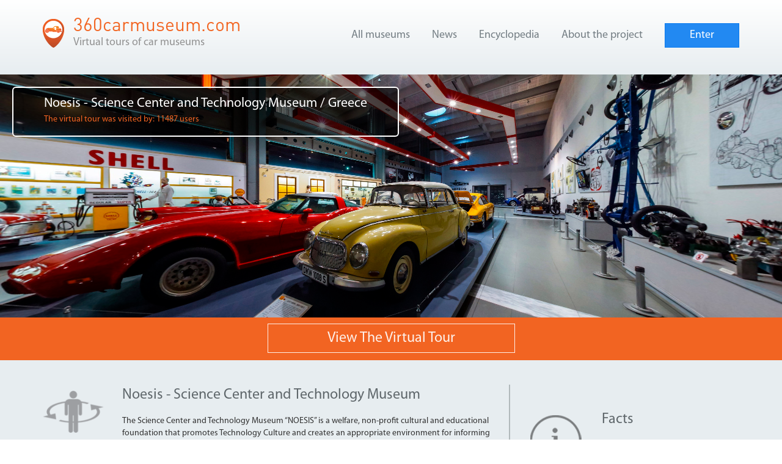

--- FILE ---
content_type: text/html; charset=UTF-8
request_url: https://360carmuseum.com/en/museum/48
body_size: 15661
content:
<!DOCTYPE html>
<html>
<head>
	<meta charset="utf-8">
	<meta http-equiv="X-UA-Compatible" content="IE=edge">
	<meta name="viewport" content="width=device-width, initial-scale=1">

	<link rel="apple-touch-icon" href="/apple-touch-icon.png">
	<link rel="icon" href="/favicon.ico">

	
	<link rel="alternate" href="http://360carmuseum.com/en" hreflang="en" />
	<link rel="alternate" href="http://360carmuseum.com/ru" hreflang="ru" />
	<meta name="keywords" content="Noesis - Science Center and Technology Museum,Greece,Greece museum,Noesis - Science Center and Technology Museum review">
	<meta name="description" content=" The Science Center and Technology Museum “NOESIS” is a welfare, non-profit cultural and educational foundation that promotes Technology Culture and creates an appropriate environment for informing the public of the latest developments in...">


	<title>Noesis - Science Center and Technology Museum - Greece | 360CarMuseum.com</title>

	<link href="/public/css/normalize.css" rel="stylesheet">
	<link href="/public/css/bootstrap.css" rel="stylesheet">
	<link href="/public/css/style.css" rel="stylesheet">
	<link href="/public/css/jquery.arcticmodal-0.3.css" rel="stylesheet">

	
<meta property="og:title" content="Noesis - Science Center and Technology Museum">
<meta property="og:description" content="Virtual tour on Noesis - Science Center and Technology Museum museum. Visit more than 40 automotive museums all over the world with 360carmuseum.com">
<meta property="og:type" content="website">
<meta property="og:site_name" content="360carmuseum.com">
<meta property="og:image" content="https://360carmuseum.com/data/museums/48/tour/1_xl.jpg">

<script async src="//pagead2.googlesyndication.com/pagead/js/adsbygoogle.js"></script>
	<script src="https://ajax.googleapis.com/ajax/libs/jquery/1.11.1/jquery.min.js"></script>
	<script src="/data/inc/lib/ajax/processor.js"></script>


	<script src="https://maps.googleapis.com/maps/api/js?v=3.exp&key=AIzaSyBt1PKTORkI0JC-vgdBTFlljvdKkjm3-kQ" type="text/javascript"></script>
	<!-- HTML5 shim and Respond.js for IE8 support of HTML5 elements and media queries -->
	<!-- WARNING: Respond.js doesn't work if you view the page via file:// -->
	<!--[if lt IE 9]>
		<script src="https://oss.maxcdn.com/html5shiv/3.7.2/html5shiv.min.js"></script>
		<script src="https://oss.maxcdn.com/respond/1.4.2/respond.min.js"></script>
	<![endif]-->
</head>
<body><div id="header">
    <div class="container">
	
        <div class="nav" role="navigation">
            <div class="row">
                <div class="col-lg-4 col-md-2 col-sm-1 col-xs-6">
                    <a href="/en" class="clearfix">
                        <div class="site_logo pull-left">
                            <img src="/public/image/logo.png" alt="360carmuseum.com" />
                        </div>
                        <div class="site_title pull-left">
                            <p class="site_name">360carmuseum.com</p>
                            <p class="site_subname">Virtual tours of car museums</p>
                        </div>
                    </a>
                </div>
                <div class="navbar-right navbar-toggle col-xs-6">
                    <ul class="navbar-nav menu-toggle pull-right">
                        <li class="nav-item">
                                                        <button class="navbar-toggle collapsed btn btn-blue registr hid-xs" type="button" onclick="$('#loginModal').arcticmodal();">
                                <i class="i-avatar-grey"></i>
                            </button>
                            <a href="/en/login" rel="nofollow" class="navbar-toggle collapsed btn btn-blue registr vis-xs" type="button">
                                <i class="i-avatar-grey"></i>
                            </a>
                            						
                            <button class="navbar-toggle collapsed btn btn-orange" type="button" onclick="$('.navbar-right.navbar-menu').toggleClass('open');">
                                <span class="icon-bar"></span>
                                <span class="icon-bar"></span>
                                <span class="icon-bar"></span>
                            </button>
                        </li>
                    </ul>
                </div>
				
                <div class="navbar-right navbar-menu col-lg-8 col-md-10 col-sm-11">	
                    <ul class="navbar-nav menu-list">

                    
                        <li class="nav-item link"><a href="/en/museums" onclick="">All museums</a></li>
                        <li class="nav-item link"><a href="/en/news">News</a></li>
                        <li class="nav-item link" style="display:none"><a href="/en/plans-and-pricing" rel="nofollow">Plans</a></li>

                        <li class="nav-item link"><a href="/en/encyclopedia">Encyclopedia</a></li>

                        <li class="nav-item link"><a href="/en/about">About the project</a></li>
                                                <li class="nav-item link" style="display:none"><a href="javascript:void(0)" onclick="$('#getMoneyModal').arcticmodal();">Get 3 EUR</a></li>
                                                                        <li class="nav-item">
                            <a href="javascript:void(0);" onclick="$('#loginModal').arcticmodal();" class="btn btn-blue hidden-xs">Enter</a>
                            <a href="/en/login" rel="nofollow" class="btn btn-blue visible-xs">Register / Login</a>
                        </li>
                            
                        
                    </ul>
                </div>
            </div>
        </div>
    </div>
    </div>

<div class="hide">

    <div class="box-modal login-page" id="loginModal">
		
		<div class="modal-close-btn">
			<i class="i-close arcticmodal-close"></i>
		</div>
		
		<div class="modal-header">
			<div class="wrap">
				<h3 class="modal-title">Log in 360carmuseum</h3>
			</div>
		</div>
		
		<div class="modal-body">
			
		
			
			<div class="wrap form">
				<div class="form_wrap">
					<form role="form" name="form-login" id="mw-form-login" class="form" action="" method="post">
						<input type="email" class="form-control" name="email" id="" value="" placeholder="E-mail" required="required">
						<input type="password" class="form-control" name="passw" id="" value="" placeholder="Password" required="required">
					</form>
				</div>
			</div>
			
			<div class="wrap footer">
				<div class="row">
					<div class="col-sm-8">
						<p class=""><a href="javascript:void(0);">Forgot your password?</a></p>
					
					</div>
					<div class="col-sm-4">
						<button type="button" class="btn btn-orange btn-block" onclick="formValid.checkForm('mw-form-login', this);">Enter</button>
					</div>
				</div>
			</div>
			
		</div>
		
    </div>
	
</div><div class="hide">


    <div class="box-modal registration-page" id="registrationModal2">
		
		<div class="modal-close-btn">
			<i class="i-close arcticmodal-close"></i>
		</div>
		
				
		<div class="modal-header">
			<div class="wrap row">
				<div class="col-sm-offset-3 col-sm-9">
					<h3 class="modal-title">Registration Step 2/2</h3>
					<h3 class="modal-subtitle">To finish registration fill the fields</h3>
				</div>
			</div>
		</div>
		
		<div class="modal-body">
			
			<form role="form" class="form-horizontal form" method="post" id="mw_registr_form_2" action="">
				<div class="form-group">
					<label for="reg_name" class="col-sm-3 control-label">Your name</label>
					<div class="col-sm-9">
						<input type="text" class="form-control" name="reg_name" id="reg_name" placeholder="" value="" required="required">
					</div>
				</div>
				
				<div class="form-group">
					<label for="reg_email" class="col-sm-3 control-label">E-mail</label>
					<div class="col-sm-9">
						<input type="email" class="form-control" name="reg_email" id="reg_email" placeholder="" value="" required="required">
					</div>
				</div>
				
								
				<div class="form-group">
					<label for="reg_country" class="col-sm-3 control-label">Country</label>
					<div class="col-sm-9">
						<select class="form-control" name="reg_country" id="reg_country" required="required">
							 <option value="1" >Australia</option> <option value="2" >Austria</option> <option value="3" >Azerbaijan</option> <option value="4" >Albania</option> <option value="5" >Algeria</option> <option value="6" >American Samoa</option> <option value="7" >Anguilla</option> <option value="8" >Angola</option> <option value="9" >Andorra</option> <option value="10" >Antigua and Barbuda</option> <option value="11" >Argentina</option> <option value="12" >Armenia</option> <option value="13" >Aruba</option> <option value="14" >Afghanistan</option> <option value="15" >Bahamas</option> <option value="16" >Bangladesh</option> <option value="17" >Barbados</option> <option value="18" >Bahrain</option> <option value="19" >Belarus</option> <option value="20" >Belize</option> <option value="21" >Belgium</option> <option value="22" >Benin</option> <option value="23" >Bermuda</option> <option value="24" >Bulgaria</option> <option value="25" >Bolivia</option> <option value="26" >Bosnia and Herzegovina</option> <option value="27" >Botswana</option> <option value="28" >Brazil</option> <option value="29" >Brunei Darussalam</option> <option value="30" >Burkina Faso</option> <option value="31" >Burundi</option> <option value="32" >Bhutan</option> <option value="33" >Vanuatu</option> <option value="34" >United Kingdom</option> <option value="35" >Hungary</option> <option value="36" >Venezuela</option> <option value="37" >Virgin Islands, British</option> <option value="38" >Virgin Islands, US</option> <option value="39" >East Timor</option> <option value="40" >Vietnam</option> <option value="41" >Gabon</option> <option value="42" >Haiti</option> <option value="43" >Guyana</option> <option value="44" >Gambia</option> <option value="45" >Ghana</option> <option value="46" >Guadeloupe</option> <option value="47" >Guatemala</option> <option value="48" >Guinea</option> <option value="49" >Guinea-Bissau</option> <option value="50" >Germany</option> <option value="51" >Gibraltar</option> <option value="52" >Honduras</option> <option value="53" >Hong Kong</option> <option value="54" >Grenada</option> <option value="55" >Greenland</option> <option value="56" >Greece</option> <option value="57" >Georgia</option> <option value="58" >Guam</option> <option value="59" >Denmark</option> <option value="60" >Djibouti</option> <option value="61" >Dominica</option> <option value="62" >Dominican Republic</option> <option value="63" >Egypt</option> <option value="64" >Zambia</option> <option value="65" >Western Sahara</option> <option value="66" >Zimbabwe</option> <option value="67" >Israel</option> <option value="68" >India</option> <option value="69" >Indonesia</option> <option value="70" >Jordan</option> <option value="71" >Iraq</option> <option value="72" >Iran</option> <option value="73" >Ireland</option> <option value="74" >Iceland</option> <option value="75" >Spain</option> <option value="76" >Italy</option> <option value="77" >Yemen</option> <option value="78" >Cape Verde</option> <option value="79" >Kazakhstan</option> <option value="80" >Cambodia</option> <option value="81" >Cameroon</option> <option value="82" >Canada</option> <option value="83" >Qatar</option> <option value="84" >Kenya</option> <option value="85" >Cyprus</option> <option value="86" >Kiribati</option> <option value="87" >China</option> <option value="88" >Colombia</option> <option value="89" >Comoros</option> <option value="90" >Congo</option> <option value="91" >Congo, Democratic Republic of the</option> <option value="92" >Costa Rica</option> <option value="93" >Cote d`Ivoire</option> <option value="94" >Cuba</option> <option value="95" >Kuwait</option> <option value="96" >Kyrgyzstan</option> <option value="97" >Laos</option> <option value="98" >Latvia</option> <option value="99" >Lesotho</option> <option value="100" >Liberia</option> <option value="101" >Lebanon</option> <option value="102" >Libyan Arab Jamahiriya</option> <option value="103" >Lithuania</option> <option value="104" >Liechtenstein</option> <option value="105" >Luxembourg</option> <option value="106" >Mauritius</option> <option value="107" >Mauritania</option> <option value="108" >Madagascar</option> <option value="109" >Macau</option> <option value="110" >Macedonia</option> <option value="111" >Malawi</option> <option value="112" >Malaysia</option> <option value="113" >Mali</option> <option value="114" >Maldives</option> <option value="115" >Malta</option> <option value="116" >Morocco</option> <option value="117" >Martinique</option> <option value="118" >Marshall Islands</option> <option value="119" >Mexico</option> <option value="120" >Micronesia, Federated States of</option> <option value="121" >Mozambique</option> <option value="122" >Moldova</option> <option value="123" >Monaco</option> <option value="124" >Mongolia</option> <option value="125" >Montserrat</option> <option value="126" >Myanmar</option> <option value="127" >Namibia</option> <option value="128" >Nauru</option> <option value="129" >Nepal</option> <option value="130" >Niger</option> <option value="131" >Nigeria</option> <option value="132" >Netherlands Antilles</option> <option value="133" >The Netherlands</option> <option value="134" >Nicaragua</option> <option value="135" >Niue</option> <option value="136" >New Zealand</option> <option value="137" >New Caledonia</option> <option value="138" >Norway</option> <option value="139" >UAE</option> <option value="140" >Oman</option> <option value="141" >Isle of Man</option> <option value="142" >Norfolk Island</option> <option value="143" >Cayman Islands</option> <option value="144" >Cook Islands</option> <option value="145" >Turks and Caicos Islands</option> <option value="146" >Pakistan</option> <option value="147" >Palau</option> <option value="148" >Palestinian Authority</option> <option value="149" >Panama</option> <option value="150" >Papua - New Guinea</option> <option value="151" >Paraguay</option> <option value="152" >Peru</option> <option value="153" >Pitcairn</option> <option value="154" >Poland</option> <option value="155" >Portugal</option> <option value="156" >Puerto Rico</option> <option value="157" >Reunion</option> <option value="158" >Russia</option> <option value="159" >Rwanda</option> <option value="160" >Romania</option> <option value="161" >El Salvador</option> <option value="162" >Samoa</option> <option value="163" >San Marino</option> <option value="164" >Sao Tome and Principe</option> <option value="165" >Saudi Arabia</option> <option value="166" >Swaziland</option> <option value="167" >Saint Helena</option> <option value="168" >North Korea</option> <option value="169" >Northern Mariana Islands</option> <option value="170" >Seychelles</option> <option value="171" >Senegal</option> <option value="172" >Saint Vincent</option> <option value="173" >Saint Kitts and Nevis</option> <option value="174" >Saint Lucia</option> <option value="175" >Saint Pierre and Miquelon</option> <option value="176" >Serbia</option> <option value="177" >Singapore</option> <option value="178" >Syrian Arab Republic</option> <option value="179" >Slovakia</option> <option value="180" >Slovenia</option> <option value="181" >Solomon Islands</option> <option value="182" >Somalia</option> <option value="183" >Sudan</option> <option value="184" >Suriname</option> <option value="185" >United States</option> <option value="186" >Sierra Leone</option> <option value="187" >Tajikistan</option> <option value="188" >Thailand</option> <option value="189" >Taiwan</option> <option value="190" >Tanzania</option> <option value="191" >Togo</option> <option value="192" >Tokelau</option> <option value="193" >Tonga</option> <option value="194" >Tuvalu</option> <option value="195" ></option> <option value="196" >Tunisia</option> <option value="197" >Turkmenistan</option> <option value="198" >Turkey</option> <option value="199" >Uganda</option> <option value="200" >Uzbekistan</option> <option value="201" >Ukraine</option> <option value="202" >Wallis and Futuna Islands</option> <option value="203" >Uruguay</option> <option value="204" >Faroe Islands</option> <option value="205" >Fiji</option> <option value="206" >Philippines</option> <option value="207" >Finland</option> <option value="208" >Falkland Islands</option> <option value="209" >France</option> <option value="210" >French Guiana</option> <option value="211" >French Polynesia</option> <option value="212" >Croatia</option> <option value="213" >Central African Republic</option> <option value="214" >Chad</option> <option value="215" >Montenegro</option> <option value="216" >Czech Republic</option> <option value="217" >Chile</option> <option value="218" >Switzerland</option> <option value="219" >Sweden</option> <option value="220" >Svalbard and Jan Mayen</option> <option value="221" >Sri Lanka</option> <option value="222" >Ecuador</option> <option value="223" >Equatorial Guinea</option> <option value="224" >Eritrea</option> <option value="225" >Estonia</option> <option value="226" >Ethiopia</option> <option value="227" >South Korea</option> <option value="228" >South Africa</option> <option value="229" >Jamaica</option> <option value="230" >Japan</option>						</select>
					</div>
				</div>
				
				<div class="form-group">
					<div class="col-sm-offset-3 col-sm-9">
						<button type="button" class="btn btn-orange btn-block" onclick="formValid.checkForm('mw_registr_form_2', this);_gaq.push(['_trackEvent', 'reg','step2']);">Done</button>
					</div>
				</div>
			</form>
			
		</div>
    </div>
</div><div class="hide">


    <div class="box-modal registration-page v2" id="registrationModal">
		<div class="modal-header">
			<div class="modal-subtitle-block">
				<h3 class="modal-title text-center">Register to get access to virtual tour</h3>
			</div>
        </div>
		
		<div class="tour-manual">
			<div class="row">
				<div class="col-sm-4 item">
					<p class="num">1</p>
					<p class="text">
						Control virtual tour with interactive map.					</p>
				</div>
				<div class="col-sm-4 item">
					<p class="num">2</p>
					<p class="text">
						Read description and see photos of any exhibit in the museum.					</p>
				</div>
				<div class="col-sm-4 item">
					<p class="num">3</p>
					<p class="text">
						Get access to all panoramas of museums.					</p>
				</div>
				<div class="col-sm-12 item">
					<img src="/public/image/tour_manual.jpg" alt="" class="img-responsive"/>
				</div>
			</div>
		</div>

		<div class="modal-body">
			<div class="row">
				<div class="col-sm-6 left-side">
					<div class="btn_social_wrap">
						<button class="btn btn-fb btn-block"  onclick="_gaq.push(['_trackEvent', 'reg','step1']);fbAuth();"><i class="i-soc-auth fb"></i>Login with Facebook</button>
						<button class="btn btn-vk btn-block"  onclick="_gaq.push(['_trackEvent', 'reg','step1']);vkAuth();"><i class="i-soc-auth vk"></i>Login with VK</button>
					</div>
				</div>
				<div class="col-sm-6 right-side">
					<div class="form_wrap">
						<form role="form" name="" id="registr_form" class="form" action="" method="post">
							<input type="email" class="form-control" name="email" id="email" value="" placeholder="E-mail" required="required">
							<input type="password" class="form-control" name="passw" id="passw" value="" placeholder="Password" required="required">
							<button class="btn btn-orange btn-block" onclick="formValid.checkForm('registr_form', this);_gaq.push(['_trackEvent', 'reg','step1']);" type="button">Registration</button>
						</form>
					</div>
				</div>
			</div>
			
			<p class="text-muted text-center">Already have an account? <a href="javascript:void(0)" onclick="$('#loginModal').arcticmodal();$('#registrationModal').arcticmodal('close');">Enter</a></p>
			
		</div>
		
    </div>
	
</div>
<div class="hide">

    <div class="box-modal referral-page" id="referralModal">
		
		<div class="modal-close-btn">
			<i class="i-close arcticmodal-close"></i>
		</div>
		
		<div class="modal-header">
			<div class="modal-title-block clearfix">
				<i class="i-site-logo"></i>
				<span class="site_name">360carmuseum.com</span>
			</div>
			<div class="modal-subtitle-block">
				<h3 class="modal-title text-center">Welcome to the world of virtual tours on car museums!</h3>
				<h5 class="modal-subtitle"><br>Greetings!<br>You have just visited referral link <b>get 3 EUR</b> to your virtual account right after registration. All you need to do is to click big orange "Registration" button.</h5>
			</div>
        </div>
		
		<div class="modal-body">
			<button class="btn btn-orange btn-block" type="button" onclick="$('#registrationModal').arcticmodal();">Регистрация</button>
		</div>
		
    </div>
	
</div><div class="hide">

    <div class="box-modal" id="getMoneyModal">
		
		<div class="modal-close-btn">
			<i class="i-close arcticmodal-close"></i>
		</div>
		
		<div class="modal-header">
			<div class="modal-title-block clearfix">
				<i class="i-site-logo"></i>
				<span class="site_name">360carmuseum.com</span>
			</div>
			<div class="modal-subtitle-block">
				<h3 class="modal-title text-center">Tell your friends about us!</h3>
				<h5 class="modal-subtitle">
					<br>
					Step 1  Send the link below to your friends<br>
					Step 2  After registration at 360carmuseum.com each of them gets 3 EUR to their accounts<br>
					Step 3  As soon as your friends credited to the account 3 EUR and more, you will get 3 EUR as a present.<br>
					<span class="text-center dblock">* Friends inviting is not limited.</span>
					<br>
				</h5>
			</div>
			
			<div class="modal-body">
									<button class="btn btn-orange btn-block" type="button" onclick="$('#registrationModal').arcticmodal();">Register / Login</button>
							</div>
			
        </div>
		
    </div>
	
</div><div class="hide">


    <div class="box-modal subs-page" id="subsModal">
		<div class="modal-close-btn">
			<i class="i-close arcticmodal-close"></i>
		</div>
		<div class="modal-header">
			<div class="modal-title-block clearfix">
				<i class="i-site-logo"></i>
				<span class="site_name hidden-xs">360carmuseum.com</span>
			</div>
			<div class="modal-subtitle-block">
				<h3 class="modal-title text-center">Subscribe to our newsletter</h3>
				<h5 class="modal-subtitle text-center">The list of museums is constantly expanding. You may subscribe to our newsletter to stay updated. Just leave your e-mail below.</h5>
			</div>
        </div>
		
		<div class="modal-body">
			<form role="form" class="subs-form">
				<div class="form-group">
					<input type="email" class="form-control col-xs-12" id="mw_subscribe_email" placeholder="Your Email">
				</div>
				<div class="form-group">
					<button type="button" class="btn btn-orange btn-block" id="mw_subscribe_btn" onclick="subscribe.btnClick('1733cc2266dbe5713b34d8f0f4d6e8dd', '_mw');">Subscribe</button>
				</div>
			</form>
		</div>
		
    </div>
	
</div><div class="hide">

    <div class="box-modal" id="socLikeModal">


			<img class="close" onclick="$('#socLikeModal').arcticmodal('close');" src="[data-uri]"/>



			<div class="image-wrap">
				<img src="/public/image/soc-like-window.jpg" alt="" />
				<p class="text">
					Hit "Like",<br>to read 360carmuseum in Facebook				</p>
			</div>

			<div class="widget-wrap">
				<div class="widget">
					<div id="fb-root"></div>
					<script>(function(d, s, id) {var js, fjs = d.getElementsByTagName(s)[0];if (d.getElementById(id)) return;js = d.createElement(s); js.id = id;js.src = "//connect.facebook.net/ru_RU/sdk.js#xfbml=1&version=v2.3";fjs.parentNode.insertBefore(js, fjs);}(document, 'script', 'facebook-jssdk'));</script>
					<div class="fb-like" data-href="https://www.facebook.com/360carmuseum" data-layout="standard" data-action="like" data-show-faces="false" data-share="true"></div>
				</div>
			</div>

			<div class="modal-footer">
				<a class="text" href="javascript:void(0)" onclick="$('#socLikeModal').arcticmodal('close');">I'm with you already!</a>
			</div>

    </div>
	
</div><input type="hidden" name="reg_step_2" id="reg_step_2" value="">
<input type="hidden" name="referral_link" id="referral_link" value="">



<div id="content" class=""><div class="museum-header clearfix hidden-xs">
		
                                
                
		<script type="text/javascript" src="/public/js/pano2vr_player.js"></script>
		<script type="text/javascript" src="/data/museums/48/tour/skin.js"></script>
		<div id="canvas-wrap" class="clearfix">

			<div id="tour-museum-canvas" class="tour-canvas" oncontextmenu="return false">
				This content requires HTML5/CSS3, WebGL, or Adobe Flash Player Version 9 or higher.
			</div>

						<div class="museum-canvas-title">
				<a href="javascript:void(0)">
					Noesis - Science Center and Technology Museum / Greece					<br>
					<span class="tour_visited">The virtual tour was visited by: 11487 users</span>
				</a>
			</div>
						
			
					</div>
		
		 
		<div class="museum-canvas-line">
			<div class="row wrap">
				<div class="col-sm-6 col-sm-offset-3">
										<a class="btn btn-ornage btn-block" href="/en/payment?museum=48">View the virtual tour</a>
									</div>
			</div>
		</div>
				
<script type="text/javascript">
	$(function(){
		tour.init();
					
		$(window).resize(function(){
			tour.resize();
		})
	})
				
	tour = {
		pano:null,
		aspect:3.22,
		canvas:null,
		wrap:null,
		skin:null,
		ratio:2.22,
		minHeight:null,
		auth: 0,
					
		init:function(){
			tour.wrap = $('#canvas-wrap');
			tour.canvas = $('#tour-museum-canvas');
			tour.resize();
			tour.create(tour.check_link);
		},	
					
		resize:function(){
			width = tour.getCanvasWidth();
			height = tour.getCanvasHeight(width);
					
			//height = tour.getWindowHeight()*0.75;
			tour.setCanvasSize(width, height);
		},
					
		setCanvasSize:function(width, height){
			tour.canvas.css({
				'width':'100%',
				'height':height+'px',
			});
		},
					
		getCanvasHeight:function(width){
			var windowWidth = tour.getWindowWidth();

			if(windowWidth<992){
				height = width/tour.ratio;
			}else{
				height = width/tour.aspect;
			}

			if(tour.minHeight && tour.minHeight>height){
				return tour.minHeight;
			}else{
				return height;
			}

		},
				
		getCanvasWidth:function(){
			return tour.wrap.width();
		},
		
		getWindowWidth:function(){
			return $(window).width();
		},
					
		getWindowHeight:function(){
			return $(window).height();
		},
					
		create:function(callback){
			if(tour.getWindowWidth()<767){
				return false;
			}

			tour.pano=new pano2vrPlayer("tour-museum-canvas");
			tour.skin = skin = new pano2vrSkin(tour.pano, '/data/museums/48/tour/');
			tour.pano.readConfigUrl("/data/museums/48/tour/005.xml");

			tour.pano.setLockedWheel(this);
			/*tour.pano.setLockedMouse(this);
			tour.pano.setLockedKeyboard(this);*/
			tour.pano.startAutorotate(0.05);
			skin._userdata.style.top="0";
			skin._userdata.style.left="0";
			skin._userdata.style.width="100%";
			skin._userdata.style.height="100%";
			skin._userdata.innerHTML="";
			if(!skin._userdata.id){
				skin._userdata.setAttribute('id','infoWindow');
			}
			skin._userdata.onclick=null;
					
			$(skin._autorotate).remove();
			$(skin._zoomin).remove();
			$(skin._zoomout).remove();
			$(skin._up).remove();
			$(skin._down).remove();
			$(skin._left).remove();
			$(skin._right).remove();
			$(skin._info).remove();
			$(skin._right).html('');
			$(skin._movemode).html('');
			$(skin._fullscreen).remove();

			if(!tour.auth){
				$(skin._movemode).remove();
			}else{
				skin._movemode.onclick=function () {
					if(skin.__35){
						if(skin.__35.style.visibility=='hidden'){
							skin.__35.style.visibility='inherit';
						}else{
							skin.__35.style.visibility='hidden';
						}
						if(skin.__61){
							if(skin.__61.style.visibility=='hidden'){
								skin.__61.style.visibility='inherit';
							}else{
								skin.__61.style.visibility='hidden';
							}
						}
					}else if(skin.__64){
						if(skin._map1.style.display=='none'||skin._map2.style.display=='none'){
							skin._map1.style.display='block';
							skin._map2.style.display='block';
							skin.__64.style.display='block';
							skin.__640.style.display='block';
						}else{
							skin._map1.style.display='none';
							skin._map2.style.display='none';
							skin.__64.style.display='none';
							skin.__640.style.display='none';
						}
					}else if(skin._floor_1){
						if(skin._map_floor_1.style.display=='none'||skin._map_floor_2.style.display=='none'||skin._map_floor_3.style.display=='none'){
							skin._floor_1.style.display='block';
							skin._floor_2.style.display='block';
							skin._floor_3.style.display='block';
							skin._map_floor_1.style.display='block';
							skin._map_floor_2.style.display='block';
							skin._map_floor_3.style.display='block';
						}else{
							skin._floor_1.style.display='none';
							skin._floor_2.style.display='none';
							skin._floor_3.style.display='none';
							skin._map_floor_1.style.display='none';
							skin._map_floor_2.style.display='none';
							skin._map_floor_3.style.display='none';
						}
						if(skin._floor_4){
							if(skin._map_floor_4.style.display=='none'){
								skin._floor_4.style.display='block';
								skin._map_floor_4.style.display='block';
							}else{
								skin._floor_4.style.display='none';
								skin._map_floor_4.style.display='none';
							}
						}
					}//skin._floor_1
				}
			}


			skin._userdata.innerHTML = '';
			skin._info.onclick=function () {
				if(!skin._userdata.id){
					skin._userdata.setAttribute('id','infoWindow');
				}

				skin._userdata.style.top="0";
				skin._userdata.style.left="0";
				flag=(skin._userdata.style.visibility=='hidden');
				skin._userdata.style['transition']='none';
				skin._userdata.style.visibility=flag?'inherit':'hidden';
				skin._userdata.ggVisible=flag;
			}



			if(!tour.auth){

				setTimeout(function(){
					var qq = document.getElementById('qq');
					qq.removeEventListener('onmousedown');
					qq.removeEventListener('mousemove');
					qq.removeEventListener('mouseup');
					//qq = null;
					/*qq.removeEventListener('onmousedown');
					qq.removeEventListener('onmousedown');
					qq.removeEventListener('onmousedown');
					qq.removeEventListener('onmousedown');
					qq.removeEventListener('onmousedown');
					qq.removeEventListener('onmousedown');
					qq.removeEventListener('onmousedown');
					qq.removeEventListener('onmousedown');*/
				},5000)

				//console.log($('#qq'));

				//skin.removeEventListener('click');
				/*console.log(tour.canvas);
				console.log(tour.canvas.next());

				//var q = document.getElementById('tour-museum-canvas');
				//var c = q.getElementsByTagName('canvas')
				//document.getElementByTagName('canvas')
				//console.log(c);*/

				/*var c = $('#qq');
				//console.log(c);

				c.off('touchstart touchmove touchend touchcancel MSPointerDown MSGestureStart MSGestureEnd MSGestureChange gesturestart gesturechange gestureend mousedown mousemove mouseup mousedblclick mousewheel DOMMouseScroll keydown keyup orientationchange resize blur webkitfullscreenchange mozfullscreenchange webkitfullscreenchange MSFullscreenChange onmousedown onmousemove onmouseup onmousedblclick onmousewheel onkeydown onkeyup onresize onblur');
				c.unbind('touchstart touchmove touchend touchcancel MSPointerDown MSGestureStart MSGestureEnd MSGestureChange gesturestart gesturechange gestureend mousedown mousemove mouseup mousedblclick mousewheel DOMMouseScroll keydown keyup orientationchange resize blur webkitfullscreenchange mozfullscreenchange webkitfullscreenchange MSFullscreenChange onmousedown onmousemove onmouseup onmousedblclick onmousewheel onkeydown onkeyup onresize onblur');*/

				/*c.css({
					display: 'none',
				})*/

				/*c.on('click', function(){
					console.log('rr');
				})*/

				//c.remove();

				//console.log(c);
			}

		},
};
</script>
		
	
		
</div><div class="museum-about-block about-block">
	<div class="container">
		<div class="row">
		
			<div class="col-sm-8 about_item left-side">
				<div class="row">
					<div class="col-lg-2 col-md-3 col-xs-4 hidden-sm">
						<a href="/en/museum/48/tour" onclick="">
							<img src="/public/image/icon/360-icon.png" alt="360-icon" class="img-responsive item_img" />
						</a>
					</div>
					<div class="col-lg-10 col-md-9 col-xs-8 col-sm-12 col-md-8 about-m">
						<h3 class="item_title">Noesis - Science Center and Technology Museum</h3>
						<p class="item_text"><div class="mus_body">The Science Center and Technology Museum “NOESIS” is a welfare, non-profit cultural and educational foundation that promotes Technology Culture and creates an appropriate environment for informing the public of the latest developments in Science and Technology. It operates in a privately-owned, brand-new 15,000 sq.m. building, located at Thermi area, whose design refers to the lever of Archimedes. The brand name of the Center intends to emphasize the connection between its operation and human intellect (noesis).<br />
The “Automobile Technology Exhibition”, featuring car models that marked the history of automobile. The exhibition consists of 5 main thematic areas, based on 5 top car models of the 20th century: mass production, city and environment, technological advances, design and society and speed.<br />
</div></p>
<div class="col-lg-offset-2 col-lg-8 col-md-offset-2 col-md-8 col-sm-offset-2 col-sm-8">
											<a class="btn btn-orange btn-block" href="/en/payment?museum=48">View the virtual tour</a>
										</div>
					</div>


					<div class="col-lg-2 col-md-3 col-xs-4 hidden-sm">&nbsp;</div>
					<div class="col-lg-10 col-md-9 col-xs-8 col-sm-12 col-md-8">
						
						<div id="about-ads">
							<ins class="adsbygoogle" style="display:block" data-ad-client="ca-pub-5796872467499937" data-ad-slot="3213616400" data-ad-format="auto"></ins>
							<script>(adsbygoogle = window.adsbygoogle || []).push({});</script>
						</div>
					</div>
				</div>
			</div>
			
			<div class="col-sm-4 right-side">
			
				<div class="col-sm-12 about_item">
									</div>
			
				<div class="col-sm-12 about_item globe-m">
					<div class="row">
						<div class="col-xs-4 hidden-sm">
							<img src="/public/image/icon/info-icon-grey.png" alt="globe-icon" class="img-responsive item_img" />
						</div>
						<div class="col-xs-8 col-sm-12 col-md-8">
							<h3 class="item_title">Facts</h3>
							<p class="item_text">
								41 exhibit<br>
								
								10 panoramas<br>								Greece<br>															</p>
						</div>
					</div>
				</div>
				
			</div>
			
		</div>
	</div>
</div><div class="museum-panorams-block">

	<div class="container">
		<div class="row makecolumn museum-page-gallery">
			<div class="col-sm-6 col-lg-4 panoram_item column">
								<a href="/data/museums/48/tour/2.jpg" data-size="1323x568" data-med="/data/museums/48/tour/2.jpg" data-med-size="1323x568">
					<img src="" data-toggle="imagePicker" data-type="inner_museum_preview" data-src-m="/data/museums/48/tour/2_m.jpg" data-src-s="/data/museums/48/tour/2_s.jpg" alt="" />
				</a>
			</div>
			<div class="col-sm-6 col-lg-4 panoram_item column">
								<a href="/data/museums/48/tour/3.jpg" data-size="1323x568" data-med="/data/museums/48/tour/3.jpg" data-med-size="1323x568">
					<img src="" data-toggle="imagePicker" data-type="inner_museum_preview" data-src-m="/data/museums/48/tour/3_m.jpg" data-src-s="/data/museums/48/tour/3_s.jpg" alt="" />
				</a>
			</div>
			<div class="col-sm-12 col-lg-4 panoram_item column">
				<div class="map-side">
					<div id="map-canvas" class="map-canvas"></div>
				</div>
			</div>
		</div>
	</div>
	
</div>


<div id="gallery" class="pswp" tabindex="-1" role="dialog" aria-hidden="true">
	<div class="pswp__bg"></div>

	<div class="pswp__scroll-wrap">

		<div class="pswp__container">
			<div class="pswp__item"></div>
			<div class="pswp__item"></div>
			<div class="pswp__item"></div>
		</div>

		<div class="pswp__ui pswp__ui--hidden">
			<div class="pswp__top-bar">
				<div class="pswp__counter"></div>
				<button class="pswp__button pswp__button--close" title="Close (Esc)"></button>
				<button class="pswp__button pswp__button--share" title="Share"></button>
				<button class="pswp__button pswp__button--fs" title="Toggle fullscreen"></button>
				<button class="pswp__button pswp__button--zoom" title="Zoom in/out"></button>
				<div class="pswp__preloader">
					<div class="pswp__preloader__icn">
						<div class="pswp__preloader__cut">
							<div class="pswp__preloader__donut"></div>
						</div>
					</div>
				</div>
			</div>

			<!-- <div class="pswp__loading-indicator"><div class="pswp__loading-indicator__line"></div></div> -->

			<div class="pswp__share-modal pswp__share-modal--hidden pswp__single-tap">
				<div class="pswp__share-tooltip">
					<!-- <a href="#" class="pswp__share--facebook"></a>
					<a href="#" class="pswp__share--twitter"></a>
					<a href="#" class="pswp__share--pinterest"></a>
					<a href="#" download class="pswp__share--download"></a> -->
				</div>
			</div>

			<button class="pswp__button pswp__button--arrow--left" title="Previous (arrow left)"></button>
			<button class="pswp__button pswp__button--arrow--right" title="Next (arrow right)"></button>
			<div class="pswp__caption">
				<div class="pswp__caption__center">
				</div>
			</div>
		</div>

	</div>
</div>
<script src="/public/js/plugins/photoswipe/photoswipe.min.js"></script> 
<script src="/public/js/plugins/photoswipe/photoswipe-ui-default.min.js"></script> 
<script src="/public/js/plugins/photoswipe/photoswipe.settings.js"></script> 


<script src="/data/inc/lib/java/gmap.js"></script>
<script type="text/javascript">
	var points = [['Noesis - Science Center and Technology Museum', '40.562288183057014', '22.995227061218202', '/en/museum/48']]
	function setMarkers(map, locations) {
		for (var i = 0; i < locations.length; i++) {
			var flag = new google.maps.MarkerImage('/data/image/marker.png',
		    	new google.maps.Size(20, 27),
				new google.maps.Point(0,0));
			var place = locations[i];
			var myLatLng = new google.maps.LatLng(place[1], place[2]);
			var marker = new google.maps.Marker({
				position: myLatLng,
				map: map,
				icon: flag,
				title: place[0],
				url:place[3]
			});
			google.maps.event.addListener(marker, 'click', function() {window.location.href = this.url;});
    	} 
	}


	var map;
	function initialize() {
		var flag = new google.maps.MarkerImage('/data/image/marker.png',
			new google.maps.Size(20, 27),
			new google.maps.Point(10, 27));
			var c=get_lat_lng("40.562288183057014", "22.995227061218202");
			map = new google.maps.Map(document.getElementById('map-canvas'),{scrollwheel: false,zoom: 13,center: c,mapTypeId: google.maps.MapTypeId.ROADMAP});
		setMarkers(map, points);
	}
	google.maps.event.addDomListener(window, 'load', initialize);
</script><div class="review-block">
	<div class="container">
		<h3 class="block-title text-center">Museum Reviews <a href="/en/museum/48/review" class="title-right-link">Show all reviews</a></h3>
		<div class="row">
		
			
		</div>
		
		<div class="row btn_wrap text-center">
			<button class="btn btn-grey col-lg-2 col-lg-offset-5 col-md-4 col-md-offset-4 col-sm-6 col-sm-offset-3 col-xs-8 col-xs-offset-2" onclick="$('#registrationModal').arcticmodal();">Write review</button>
		</div>
		
	</div>
</div>

<div class="hide">
	<div class="box-modal review-page" id="reviewModal">
		
		<div class="modal-close-btn">
			<i class="i-close arcticmodal-close"></i>
		</div>
		
		<div class="modal-header">
			<div class="wrap row">
				<div class="col-xs-offset-1 col-xs-10">
					<h3 class="modal-title text-center">Write review</h3>
					<h3 class="modal-subtitle text-center">You are writing review of Noesis - Science Center and Technology Museum</h3>
				</div>
			</div>
		</div>

		<div class="modal-body">
			<form role="form" class="form-horizontal form" name="" id="" method="post" action="">
				<div class="form-group">
					<div class="col-sm-offset-1 col-sm-10">
						<div class="textarea_wrap action">
							<textarea class="form-control" name="rw_text" id="rw_text" placeholder=""></textarea>
							<div class="msg_screen">
								<h3></h3>
								<h6></h6>
							</div>
						</div>
					</div>
				</div>
				<div class="form-group">
					<div class="col-sm-offset-1 col-sm-10">
						<button type="button" class="btn btn-orange btn-block" onclick="review.submit(48, 'museum', '62dab186891c5fa95e8cc29b639226b4')">Done</button>
					</div>
				</div>
			</form>
		</div>
		
    </div>
</div><div class="museum-interesting-exhibits">

	<div class="container">
		
		<h3 class="block-title text-center">Interesting exhibits of the museum</h3>
		
		<div class="row exhibits_list">
			<div class="col-xs-12 col-sm-6 col-md-4 col-lg-3 exhibit_item ">
	<a href="/en/museum/48/exhibit/2595" class="link_wrap">
		<div class="img_wrap">
			<img src="" class="img-responsive" data-toggle="imagePicker" data-type="exhibit_item" data-src-m="https://360carmuseum.com/data/museums/48/expo/2595/image/0_m.jpg" data-src-s="https://360carmuseum.com/data/museums/48/expo/2595/image/0_s.jpg" alt="" />
		</div>
		<div class="content_wrap">
			<h3 class="item_title">1974 - Nerion Chicago &nbsp;</h3>
			<p class="item_text"> Year of manufacture: 1974
Engine - V-8
Engine capacity - 4979 cc
Drive - 4x4
Engine power - 177 hp
Top speed - 150 km / h
Number production - 2 pcs.

An exclusively Greek design, it was manufactured in NEORION of the Greek island Syros in an...&nbsp;</p>
		</div>
	</a>
</div>

<div class="col-xs-12 col-sm-6 col-md-4 col-lg-3 exhibit_item ">
	<a href="/en/museum/48/exhibit/2573" class="link_wrap">
		<div class="img_wrap">
			<img src="" class="img-responsive" data-toggle="imagePicker" data-type="exhibit_item" data-src-m="https://360carmuseum.com/data/museums/48/expo/2573/image/2_m.jpg" data-src-s="https://360carmuseum.com/data/museums/48/expo/2573/image/2_s.jpg" alt="" />
		</div>
		<div class="content_wrap">
			<h3 class="item_title">1964 - Porsche 912  1964&nbsp;</h3>
			<p class="item_text"> Years of production: 911: 1964-1998, 912: 1965-1969
Engine - 911: 6 Boxer, 912: 4 Boxer
Engine capacity - 911: 1991-2993 cc, 912: 1582 cc
Engine power - 911: 130-230 hp, 912: 90 hp
Top speed - 911: 209-249 km / h, 912: 185
Number of production -...&nbsp;</p>
		</div>
	</a>
</div>

<div class="col-xs-12 col-sm-6 col-md-4 col-lg-3 exhibit_item ">
	<a href="/en/museum/48/exhibit/2592" class="link_wrap">
		<div class="img_wrap">
			<img src="" class="img-responsive" data-toggle="imagePicker" data-type="exhibit_item" data-src-m="https://360carmuseum.com/data/museums/48/expo/2592/image/0_m.jpg" data-src-s="https://360carmuseum.com/data/museums/48/expo/2592/image/0_s.jpg" alt="" />
		</div>
		<div class="content_wrap">
			<h3 class="item_title">1964 - DAF Daffodil  750 &nbsp;</h3>
			<p class="item_text"> Years of production: 1964-1967
Engine - 2 Boxer
Engine capacity - 746 cc
Drive - rear-wheel
Engine power - 22 hp
Top speed - 105 km / h
Number produced - 53674 pcs.

The DAF Daffodil is a small family car that was manufactured by DAF from 1961...&nbsp;</p>
		</div>
	</a>
</div>

<div class="col-xs-12 col-sm-6 col-md-4 col-lg-3 exhibit_item ">
	<a href="/en/museum/48/exhibit/2597" class="link_wrap">
		<div class="img_wrap">
			<img src="" class="img-responsive" data-toggle="imagePicker" data-type="exhibit_item" data-src-m="https://360carmuseum.com/data/museums/48/expo/2597/image/0_m.jpg" data-src-s="https://360carmuseum.com/data/museums/48/expo/2597/image/0_s.jpg" alt="" />
		</div>
		<div class="content_wrap">
			<h3 class="item_title">1922 - Trojan&nbsp;</h3>
			<p class="item_text"> Years of production: 1922-1929
Engine - 4R - two stroke
Engine capacity - 1488/1523 cc
Drive - rear-wheel
Engine power - 11 hp
Top speed - 80 km / h
Number produced - 16000 pcs.

Trojan was a British automobile manufacturer producing light cars...&nbsp;</p>
		</div>
	</a>
</div>

<div class="col-xs-12 col-sm-6 col-md-4 col-lg-3 exhibit_item hidden-sm hidden-md">
	<a href="/en/museum/48/exhibit/2598" class="link_wrap">
		<div class="img_wrap">
			<img src="" class="img-responsive" data-toggle="imagePicker" data-type="exhibit_item" data-src-m="https://360carmuseum.com/data/museums/48/expo/2598/image/0_m.jpg" data-src-s="https://360carmuseum.com/data/museums/48/expo/2598/image/0_s.jpg" alt="" />
		</div>
		<div class="content_wrap">
			<h3 class="item_title">2001 - ΕΛΒΟ ALETIS &nbsp;</h3>
			<p class="item_text"> Year of manufacture: 2001
Engine - 4R four cylinder in-line
Displacement - 1390 cc
Drive - front-wheel
Engine power - 75 hp
Number of production - 1 pc.

An original vehicle designed in behalf of the Greek industry of vehicles (EABO) in...&nbsp;</p>
		</div>
	</a>
</div>

		</div>
		
		<div class="row btn_wrap text-center">			
			<a href="/en/museum/48/exhibits" class="btn btn-grey col-lg-2 col-lg-offset-5 col-md-4 col-md-offset-4 col-sm-6 col-sm-offset-3 col-xs-8 col-xs-offset-2">View all 41 exhibit</a>
		</div>

		<div class="row">
			<div class="col-xs-12">&nbsp;</div>
			<div class="col-md-6">
				<div id="left-side-ads">
					<ins class="adsbygoogle" style="display:block" data-ad-client="ca-pub-5796872467499937" data-ad-slot="6167082807" data-ad-format="auto"></ins>
					<script>(adsbygoogle = window.adsbygoogle || []).push({});</script>
				</div>
			</div>
			<div class="col-md-6 hidden-xs hidden-sm">
				<div id="right-side-ads">
					<ins class="adsbygoogle" style="display:block" data-ad-client="ca-pub-5796872467499937" data-ad-slot="6167082807" data-ad-format="auto"></ins>
					<script>(adsbygoogle = window.adsbygoogle || []).push({});</script>
				</div>
			</div>
		</div>
		
	</div>
	
</div><div class="museum-call-to-visit">

	<div class="container">
		<div class="row">
			
				<h3 class="block-title text-center">Visit virtual tour of Noesis - Science Center and Technology Museum museum</h3>
				<p class="block-text">Visit all halls of Noesis - Science Center and Technology Museum museum and learn story of each exhibit. ou don't need to go to another country, plan time for visiting and jostle with other visitors. Visit museums in calm environment near your computer.</p>
				<div class="row btn_wrap text-center">
					<div class="col-lg-offset-2 col-lg-8 col-md-offset-2 col-md-8 col-sm-offset-2 col-sm-8">
											<a class="btn btn-orange btn-block" href="/en/payment?museum=48">View the virtual tour</a>
										</div>
				</div>
			
			
		</div>
	</div>
	
</div></div><!-- /#content -->
	
<div id="footer">
	<div class="container">
		<div class="row">
			<div class="col-md-8 left-side">
				<h3 class="footer-title">Tell your friends about us!</h3>
				<p class="footer-text">If you like our project, please, tell your friends about us. Share in any social network!</p>
				


<div class="soc-icons text-center">
	<a class="item" onclick="shareWin('fb');return false;">
		<i class="i-social-orange facebook"></i>
		<br>
		<span>FACEBOOK</span>
	</a>
	<a class="item" onclick="shareWin('vk');return false;">
		<i class="i-social-orange vk"></i>
		<br>
		<span>VK</span>
	</a>
	<a class="item" onclick="shareWin('tw');return false;">
		<i class="i-social-orange tweet"></i>
		<br>
		<span>TWITTER</span>
	</a>
	<a class="item" onclick="shareWin('link');return false;">
		<i class="i-social-orange link"></i>
		<br>
		<span>LINK</span>
	</a>
<script type="text/javascript">
function shareWin(social){
	var url='https://360carmuseum.com/en/';
	if(social=='vk'){
		myWin=window.open('https://vk.com/share.php?url='+url, '_blank', 'scrollbars=0, resizable=1, menubar=0, left=200, top=200, width=554, height=421, toolbar=0, status=0');
	}else if(social=='tw'){
		myWin=window.open('http://twitter.com/home/?status='+url+' 360CarMuseums - Virtual tours on car museums', '_blank', 'scrollbars=0, resizable=1, menubar=0, left=200, top=200, width=554, height=421, toolbar=0, status=0');
	}else if(social=='fb'){
		myWin=window.open('http://www.facebook.com/sharer.php?u='+url, '_blank', 'scrollbars=0, resizable=1, menubar=0, left=200, top=200, width=554, height=421, toolbar=0, status=0');
	}else if(social=='link'){
		myWin = null;
		$('#referralLinkModal').arcticmodal();
	}
	setTimeout(function(){
		if(myWin.closed){
			console.log("window closed!");
		}else{
			setTimeout(arguments.callee, 100);
		}
	}, 100);
}
</script>
</div>	
							

			</div>
			
			<div class="col-md-4 right-side">
				<h3 class="footer-title text-center">Join us</h3>
				<p class="footer-text">The latest news about us in social networks. Subscribe to get the most relevant information about special offers and discounts.</p>
				<div class="soc-icons text-center">
					<nobr>
						<a class="item" href="https://www.facebook.com/360carmuseum" target="_blank">
							<i class="i-social-white facebook"></i>
						</a>
						<a class="item" href="https://vk.com/virtualcarmuseum" target="_blank">
							<i class="i-social-white vk"></i>
						</a>
					</nobr>
									</div>
			</div>
		</div>
	</div>
	
	<div class="subfooter">
		<div class="container">
			<div class="row">
				<div class="col-md-4 text-left">
					<p class="text">CARakoom LTD., 2015. All rights reserved. <a href="mailto:info@carakoom.com">info@carakoom.com</a></p>
				</div>
				<div class="col-md-4 text-center">
					<p class="text">
						<a href="/en/terms" rel="nofollow">Terms of use</a>
						&nbsp;|&nbsp;
						<a href="/en/privacy" rel="nofollow">Privacy policy</a>
					</p>
				</div>
				<div class="col-md-4 text-right">
					<p class="text">
						Language:&nbsp;
						<a href="/ru/museum/48">Русский</a>
						&nbsp;|&nbsp;
						<a href="/en/museum/48">English</a>
					</p>
				</div>
			</div>
		</div>
	</div>
	
</div>

<div class="soc-widget">
	<div class="sw-wrap">
		<p class="sw-text">Dear friends, team of 360carmuseum.com is very enthuisiastic about cars. Not all interesting articles are posted on the website. You may find more in social networks.</p>
		<p class="sw-mute">Click "Like" to read us in Facebook.</p>
		<div class="sw-frame-wrap">
						<div id="fb-root"></div>
			<script>(function(d, s, id) {
			  var js, fjs = d.getElementsByTagName(s)[0];
			  if (d.getElementById(id)) return;
			  js = d.createElement(s); js.id = id;
			  js.src = "//connect.facebook.net/ru_RU/sdk.js#xfbml=1&version=v2.3";
			  fjs.parentNode.insertBefore(js, fjs);
			}(document, 'script', 'facebook-jssdk'));</script>
			<div class="fb-page" data-href="https://www.facebook.com/360carmuseum" data-width="291" data-hide-cover="false" data-show-facepile="true" data-show-posts="false"><div class="fb-xfbml-parse-ignore"><blockquote cite="https://www.facebook.com/360carmuseum"><a href="https://www.facebook.com/360carmuseum">360carmuseum.com</a></blockquote></div></div>

		</div>
		<p class="sw-footer"><a href="javascript:void(0)" onclick="socWidget.closeWidget();">Don't show it anymore</a></p>
	</div>

	<img class="sw-close" src="[data-uri]" onclick="socWidget.closeWidget();" />
</div>

<div class="hide">

    <div class="box-modal referral-page" id="referralLinkModal">
		
		<div class="modal-close-btn">
			<i class="i-close arcticmodal-close"></i>
		</div>
		
		<div class="modal-header">
			<div class="modal-title-block clearfix">
				<i class="i-site-logo"></i>
				<span class="site_name">360carmuseum.com</span>
			</div>
			<div class="modal-subtitle-block">
				<h3 class="modal-title text-center">Your referral link is:</h3>
				<input type="text" class="form-control" value="https://360carmuseum.com/en/ref">
			</div>
        </div>
		
    </div>
	
</div><div id="gallery" class="pswp" tabindex="-1" role="dialog" aria-hidden="true">
	<div class="pswp__bg"></div>

	<div class="pswp__scroll-wrap">

		<div class="pswp__container">
			<div class="pswp__item"></div>
			<div class="pswp__item"></div>
			<div class="pswp__item"></div>
		</div>

		<div class="pswp__ui pswp__ui--hidden">
			<div class="pswp__top-bar">
				<div class="pswp__counter"></div>
				<button class="pswp__button pswp__button--close" title="Close (Esc)"></button>
				<button class="pswp__button pswp__button--share" title="Share"></button>
				<button class="pswp__button pswp__button--fs" title="Toggle fullscreen"></button>
				<button class="pswp__button pswp__button--zoom" title="Zoom in/out"></button>
				<div class="pswp__preloader">
					<div class="pswp__preloader__icn">
						<div class="pswp__preloader__cut">
							<div class="pswp__preloader__donut"></div>
						</div>
					</div>
				</div>
			</div>

			<!-- <div class="pswp__loading-indicator"><div class="pswp__loading-indicator__line"></div></div> -->

			<div class="pswp__share-modal pswp__share-modal--hidden pswp__single-tap">
				<div class="pswp__share-tooltip">
					<!-- <a href="#" class="pswp__share--facebook"></a>
					<a href="#" class="pswp__share--twitter"></a>
					<a href="#" class="pswp__share--pinterest"></a>
					<a href="#" download class="pswp__share--download"></a> -->
				</div>
			</div>

			<button class="pswp__button pswp__button--arrow--left" title="Previous (arrow left)"></button>
			<button class="pswp__button pswp__button--arrow--right" title="Next (arrow right)"></button>
			<div class="pswp__caption">
				<div class="pswp__caption__center">
				</div>
			</div>
		</div>

	</div>
</div>	<!-- Include all compiled plugins (below), or include individual files as needed -->
	<script src="/public/js/bootstrap.min.js" type="text/javascript"></script>
	<script src="/public/js/jquery.arcticmodal-0.3.min.js" type="text/javascript"></script>
	<script src="/public/js/360carmuseum.js" type="text/javascript"></script>

<!-- Yandex.Metrika counter --><script type="text/javascript">(function (d, w, c) { (w[c] = w[c] || []).push(function() { try { w.yaCounter28688621 = new Ya.Metrika({id:28688621, webvisor:true, clickmap:true, trackLinks:true, accurateTrackBounce:true}); } catch(e) { } }); var n = d.getElementsByTagName("script")[0], s = d.createElement("script"), f = function () { n.parentNode.insertBefore(s, n); }; s.type = "text/javascript"; s.async = true; s.src = (d.location.protocol == "https:" ? "https:" : "http:") + "//mc.yandex.ru/metrika/watch.js"; if (w.opera == "[object Opera]") { d.addEventListener("DOMContentLoaded", f, false); } else { f(); } })(document, window, "yandex_metrika_callbacks");</script><noscript><div><img src="//mc.yandex.ru/watch/28688621" style="position:absolute; left:-9999px;" alt="" /></div></noscript><!-- /Yandex.Metrika counter -->

<script type="text/javascript">
  (function(i,s,o,g,r,a,m){i['GoogleAnalyticsObject']=r;i[r]=i[r]||function(){
  (i[r].q=i[r].q||[]).push(arguments)},i[r].l=1*new Date();a=s.createElement(o),
  m=s.getElementsByTagName(o)[0];a.async=1;a.src=g;m.parentNode.insertBefore(a,m)
  })(window,document,'script','//www.google-analytics.com/analytics.js','ga');

  ga('create', 'UA-60136404-1', 'auto');
  ga('send', 'pageview');
</script>



<script type="text/javascript">
  var _gaq = _gaq || [];
  _gaq.push(['_setAccount', 'UA-60136404-1']);

  (function() {
    var ga = document.createElement('script'); ga.type = 'text/javascript'; ga.async = true;
    ga.src = ('https:' == document.location.protocol ? 'https://ssl' : 'http://www') + '.google-analytics.com/ga.js';
    var s = document.getElementsByTagName('script')[0]; s.parentNode.insertBefore(ga, s);
  })();
</script>

<script type="text/javascript">(window.Image ? (new Image()) : document.createElement('img')).src = location.protocol + '//vk.com/rtrg?r=cJoiJxzAdSXLWZ1KXvBCdNhl1nYhiqkPnK*BrgWUFqe6gESZrSHLR2jt*ioEHGa4FAZDRMSkNTlJMTy*YpGLj9kamAYY49gLepEDRWay3jjRFody5vi7qc6QYwd5dnkvYcvgplls9pycNR4IbK6db8JXD80z6I2/FvShYGDH6vk-';</script>


<!-- Facebook Pixel Code -->
<script>
  !function(f,b,e,v,n,t,s)
  {if(f.fbq)return;n=f.fbq=function(){n.callMethod?
  n.callMethod.apply(n,arguments):n.queue.push(arguments)};
  if(!f._fbq)f._fbq=n;n.push=n;n.loaded=!0;n.version='2.0';
  n.queue=[];t=b.createElement(e);t.async=!0;
  t.src=v;s=b.getElementsByTagName(e)[0];
  s.parentNode.insertBefore(t,s)}(window, document,'script',
  'https://connect.facebook.net/en_US/fbevents.js');
  fbq('init', '1391575554277635');
  fbq('track', 'PageView');
</script>
<noscript><img height="1" width="1" style="display:none"
  src="https://www.facebook.com/tr?id=1391575554277635&ev=PageView&noscript=1"
/></noscript>
<!-- End Facebook Pixel Code -->

</body>
</html>

--- FILE ---
content_type: text/html; charset=utf-8
request_url: https://www.google.com/recaptcha/api2/aframe
body_size: 225
content:
<!DOCTYPE HTML><html><head><meta http-equiv="content-type" content="text/html; charset=UTF-8"></head><body><script nonce="qJ2ok2KSgaK0UWRC1EcTZg">/** Anti-fraud and anti-abuse applications only. See google.com/recaptcha */ try{var clients={'sodar':'https://pagead2.googlesyndication.com/pagead/sodar?'};window.addEventListener("message",function(a){try{if(a.source===window.parent){var b=JSON.parse(a.data);var c=clients[b['id']];if(c){var d=document.createElement('img');d.src=c+b['params']+'&rc='+(localStorage.getItem("rc::a")?sessionStorage.getItem("rc::b"):"");window.document.body.appendChild(d);sessionStorage.setItem("rc::e",parseInt(sessionStorage.getItem("rc::e")||0)+1);localStorage.setItem("rc::h",'1768547351651');}}}catch(b){}});window.parent.postMessage("_grecaptcha_ready", "*");}catch(b){}</script></body></html>

--- FILE ---
content_type: text/css
request_url: https://360carmuseum.com/public/css/style.css
body_size: 19742
content:
/**
*
*
* FONTS
*
*/
@font-face {
	font-family: DINPro-Reg;
	src: url('/public/fonts/DINPro-Regular.otf');
}
@font-face {
	font-family: DINPro-Medium;
	src: url('/public/fonts/DINPro-Medium.otf');
}
@font-face {
	font-family: DINPro-Light;
	src: url('/public/fonts/DINPro-Light.otf');
}
@font-face {
	font-family: MyriadPro-Reg;
	src: url('/public/fonts/MyriadPro-Regular.otf');
}
@font-face {
	font-family: MyriadPro-Bold;
	src: url('/public/fonts/MyriadPro-Bold.otf');
}
@font-face {
	font-family: MyriadPro-It;
	src: url('/public/fonts/MyriadPro-It.otf');
}
/**
*
* FONTS
*
*/



/**
*
* GLOBAL
*
*/
html,
body {
  font-family: MyriadPro-Reg;
  -ms-text-size-adjust: 100%;
  -webkit-text-size-adjust: 100%;
}


.half {
    width: 50%;
    display: inline-block;
    min-height: 100px;
    margin: -20px;
}
.halflife {
    width: 50%;
    display: inline-block;
    min-height: 200px;
    margin-left: 20px;
padding: 0 0 0 25px;
}
.half-top {
   padding: 25px;
    background: #5fbad5;
}
.half-bottom {
    min-height: 200px;
    background: #cde0e6;
    padding: 30px 0;
}
.half-bottom img{
    margin: 30px auto 0px;
    width: 70%;
    display: block;
}
.half-bottom ol{
color: #7c8e92;
    list-style-type: none;
    padding: 0 20px;
font-size: 15px;
}
.half-bottom li:before{
content: '✓ ';
font-weight: 700;
    line-height: 30px;
}
.half-title{
text-align: center;
    color: white;
    font-size: 20px;
}
.half-price{
text-align: center;
    font-size: 40px;
    line-height: 40px;
}
.half-sub{
text-align: center;
    font-size: 12px;
}

.halflife-title{
text-align: center;
    font-size: 17px;
    font-weight: bold;
margin-bottom: 20px;
}
.halflife input,.halflife select,.halflife button{
    border: 1px solid #d1d1d1;
    width: 100%;
    padding: 10px;
    display: block;
    border-radius: 5px;
    color: #757575;
font-size: 17px;
    letter-spacing: 1px;
margin-bottom: 20px;
}
.halflife button{
color:white;
background: #5fbad5;
}
.card{box-shadow: 0 2px 5px 0 rgba(0,0,0,.1),0 2px 10px 0 rgba(0,0,0,.07);border-radius: 3px;position: relative;max-width:800px;margin-bottom: 20px;color:#212121;margin:0 auto 25px;}
.card{padding: 20px;background: #fff;letter-spacing: 1px;}

@media (max-width: 600px) {
.halflife, .half {
width:100%;
margin: 0 0 10px 0;
    padding: 0;
}
}



input.form-control{
	background:#F1F1F1;
	border:none;
	border-radius:none;
}
.embed-responsive.embed-responsive-4by3 {
	padding-bottom: 75%;
}
.embed-responsive.embed-responsive-16by9 {
	padding-bottom: 56.25%;
}
.embed-responsive .embed-responsive-item, 
.embed-responsive embed, 
.embed-responsive iframe, 
.embed-responsive object, 
.embed-responsive video {
	position: absolute;
	top: 0;
	bottom: 0;
	left: 0;
	width: 100%;
	height: 100%;
	border: 0;
}
.embed-responsive {
	position: relative;
	display: block;
	height: 0;
	padding: 0;
	overflow: hidden;
}
	/**
	*
	* SINGLE CLASSES
	*
	*/
	.dropdown-menu{
		z-index:1060 !important;
	}
	.text-muted{
		color:#ababab;
	}
	.block-title{
		font-size: 24px;
		margin: 0px 0px 20px 0px;
		font-weight: normal;
		position:relative;
	}
	.block-title .title-right-link{
		font-size:18px;
		font-weight:normal;
		position:absolute;
		right:0px;
		bottom:0px;
	}
	.block-text{
		line-height: 26px;
		font-size: 18px;
		color: #737d83;
		margin:0px;
	}
	.text-center{
		text-align:center;
	}
	.text-left{
		text-align:left;
	}
	.text-right{
		text-align:right;
	}
	.center{
		margin-left:auto;
		margin-right:auto;
	}
	.ellipsis{
		white-space: nowrap;
		overflow: hidden;
		text-overflow: ellipsis;
	}
	.rounded-question{
		display:inline-block;
		width:46px;
		height:46px;
		line-height:46px;
		text-align:center;
		color:#ffffff;
		background:#E7EDF0;
		font-family:MyriadPro-Bold;
		font-size:30px;
		border-radius:50%;
		margin:0px;
		cursor:pointer;
	}
	.rounded-question:hover{
		font-size:32px;
		opacity:0.7;
	}
	.rounded-question:active{
		outline: 0;
		background-image: none;
		-webkit-box-shadow: inset 0 3px 5px rgba(0, 0, 0, 0.125);
		box-shadow: inset 0 3px 5px rgba(0, 0, 0, 0.125);
	}
	.bold{
		font-weight:bold;
	}
	.dblock{
		display:block;
	}
	/**
	*
	* SINGLE CLASSES
	*
	*/
	/**
	*
	* ICONS
	*
	*/
	.i-map{
		background:url('/public/image/icon/map-icon.png') no-repeat;
		display:inline-block;
		width:23px;
		height:23px;
	}
	.i-fullscreen{
		background:url('/public/image/icon/fullscreen-icon.png') no-repeat;
		display:inline-block;
		width:26px;
		height:22px;
	}
	.i-social-orange{
		background:url('/public/image/icon/social-orange-icons.png') no-repeat;
		display:inline-block;
		width:80px;
		height:80px;
	}
	.i-social-orange.facebook{
		background-position:0px 0px;
	}
	.i-social-orange.tweet{
		background-position:-80px 0px;
	}
	.i-social-orange.email{
		background-position:-160px 0px;
	}
	.i-social-orange.vk{
		background-position:-240px 0px;
	}
	.i-social-orange.link{
		background-position:-320px 0px;
	}
	
	.i-social-white{
		background:url('/public/image/icon/social-white-icons.png') no-repeat;
		display:inline-block;
		width:60px;
		height:60px;
	}
	.i-social-white.facebook{
		background-position:0px 0px;
	}
	.i-social-white.vk{
		background-position:-60px 0px;
	}
	.i-social-white.pint{
		background-position:-120px 0px;
	}
	.i-social-white.tweet{
		background-position:-180px 0px;
	}
	.i-info{
		background:url('/public/image/icon/info-icon.png') no-repeat;
		display:inline-block;
		width:70px;
		height:70px;
		background-position:0px 0px;
	}
	.i-type-grey{
		background:url('/public/image/icon/type-grey-icons.png') no-repeat;
		display:inline-block;
		width:84px;
		height:38px;
	}
	.i-type-grey.auto{
		background-position:0px 0px;
	}
	.i-type-grey.moto{
		background-position:-84px 0px;
	}
	.i-type-grey.military{
		background-position:-168px 0px;
	}
	.i-type-grey.plane{
		background-position:-252px 0px;
	}
	.i-close{
		background:url('/public/image/icon/close-icon.png') no-repeat;
		background-position:-3px -3px;
		display:inline-block;
		width:28px;
		height:28px;
	}
	.i-site-logo{
		background:url('/public/image/icon/logo2.png') no-repeat;
		width:70px;
		height:80px;
		display:inline-block;
	}
	.i-soc-auth{
		background:url('/public/image/icon/social-auth-icons.png') no-repeat;
		width:48px;
		height:48px;
		display:inline-block;
	}
	.i-soc-auth.fb{
		background-position:0px 0px;
	}
	.i-soc-auth.vk{
		background-position:-48px 0px;
	}
	/**
	*
	* ICONS
	*
	*/
        .white-bg {
            background: #fff;
        }
/**
*
* GLOBAL
*
*/

/**
*
* HEADER
*
*/
#news-header{
	background: #44a44f;
	position: relative;
	min-height: 50px;
	padding: 14px;
}
#news-header .text{
	text-align: center;
	font-size: 16px;
	color: #ffffff;
	margin: 0px;
}
#news-header .i-close{
	position: absolute;
	right: 20px;
	top: 50%;
	margin-top: -14px;
	opacity: 0.5;
	cursor: pointer;
}
#news-header:hover .i-close{
	opacity: 0.7;
}
#news-header .i-close:hover{
	opacity: 1;
}
#news-header .text a{
	color: #ffffff;
	text-decoration: underline;
}
#header{
	background: #ffffff;
	background: -moz-linear-gradient(top,  #ffffff 0%, #e7edf0 100%);
	background: -webkit-gradient(linear, left top, left bottom, color-stop(0%,#ffffff), color-stop(100%,#e7edf0));
	background: -webkit-linear-gradient(top,  #ffffff 0%,#e7edf0 100%);
	background: -o-linear-gradient(top,  #ffffff 0%,#e7edf0 100%);
	background: -ms-linear-gradient(top,  #ffffff 0%,#e7edf0 100%);
	background: linear-gradient(to bottom,  #ffffff 0%,#e7edf0 100%);
	filter: progid:DXImageTransform.Microsoft.gradient( startColorstr='#ffffff', endColorstr='#e7edf0',GradientType=0 );
	padding:28px 0px 34px 0px;
}
#header .nav .navbar-left a{
	display: inline-block;
}
#header .nav .site_logo{
	margin-right: 15px;
}

#header .nav .site_title{
	display:none;
}
@media (min-width: 768px) {
	#header .nav .site_title{
		display:none;
	}
}
@media (min-width: 1200px) {
	#header .nav .site_title{
		display:block;
	}
}


#header .nav .site_name{
	font-size:30px;
	color:#f26522;
	margin:0;
	font-family:DINPro-Reg;
	line-height:30px;
	margin-bottom: 4px;
	margin-top: -4px;
}
#header .nav .site_subname{
	font-size:18px;
	color:#929292;
	margin:0;
	font-family:MyriadPro-Reg;
	line-height: 24px;
}
#header .nav .navbar-nav{
	margin:10px 0px;
	padding:0px;
	list-style-type:none;
}
#header .nav .navbar-nav>li{
	line-height:40px;
	position: relative;
	display: block;
	font-size:18px;
	color:#737d83;
	font-family:MyriadPro-Reg;
	padding:0px;
}
#header .nav .navbar-nav>li.balance{
	color: #44a44f;
	border:1px solid #44a44f;
	-webkit-border-radius: 10px;
	-moz-border-radius: 10px;
	border-radius: 10px;
	margin-left: 20px;
	padding: 0px;

	-webkit-transition: all 0.5s ease-out 0s;
    -moz-transition: all 0.5s ease-out 0s;
    -o-transition: all 0.5s ease-out 0s;
    transition: all 0.5s ease-out 0s;
}
#header .nav .navbar-nav>li.balance a{
	padding-left: 18px;
  	padding-right: 18px;
  	display: block;
}
#header .nav .navbar-nav>li.balance:hover{
	background: #44a44f;
	color: #fff;
}
#header .nav .navbar-menu.open li.balance{
	margin-left: 0px;
	border: none;
	display: block;
	padding-left: 15px;
	padding-right: 15px;
	font-size: 18px;
	color: #737d83;
	-webkit-border-radius: 0px;
	-moz-border-radius: 0px;
	border-radius: 0px;

	-webkit-transition: none;
    -moz-transition: none;
    -o-transition: none;
    transition: none;
}
#header .nav .navbar-menu.open li.balance>a{
	padding: 0px;
}
#header .nav .navbar-menu.open li.balance:hover{
	background: #f5f5f5;
	color: #737d83;
}
#header .nav .navbar-nav>li.auth{
	background:#E7EDF0;
}
#header .nav .navbar-nav>li a{
	color:inherit;
	text-decoration:none;
}
#header .nav .navbar-nav>li.link:hover a,
#header .nav .navbar-nav>li.active a{
	border-bottom:2px solid #F26422;
}

#header .nav .navbar-nav>li.dropdown:hover a,
#header .nav .navbar-nav>li.active.dropdown a{
	border-bottom:none;
}
#header .nav .navbar-nav>li.dropdown .nav-photo{
	width:40px;
}
#header .nav .navbar-nav>li.dropdown{
	margin-top: -4px;
}

#header .nav .navbar-nav>li .btn{
	font-size:18px;
	padding: 10px 40px;
	line-height: 18px;
	display:block;
}
#header .nav .navbar-nav>li .btn:hover{
	border: 1px solid #035EBC;
}
#header .nav .navbar-nav>li:last-child{
	padding-right:0px;
}

#header .nav .navbar-menu{
	display:none;
}
#header .nav .navbar-menu.open{
	display:block;
	position: absolute;
	z-index: 9999;
	background: #ffffff;
	right:0px;
	top:80px;
	padding-left:0px;
	padding-right:0px;
	min-width:300px;
	border: 1px solid #cccccc;
	border: 1px solid rgba(0, 0, 0, 0.15);
	-webkit-box-shadow: 0 6px 12px rgba(0, 0, 0, 0.175);
	box-shadow: 0 6px 12px rgba(0, 0, 0, 0.175);
}
#header .nav .navbar-menu.open .navbar-nav{
	background-color: #ffffff;
}
#header .nav .navbar-menu.open .nav-item>a{
	display:block;
	padding-left:15px;
	padding-right:15px;
}
#header .nav .navbar-menu.open .nav-item.link>a:hover{
	border:none;
	background-color: #f5f5f5;
}
#header .nav .navbar-menu.open .nav-item.dropdown{
	line-height:56px;
	margin-top:0px;
}
#header .nav .navbar-menu.open .nav-item.dropdown:hover{
	background-color: #f5f5f5;
}
#header .nav .navbar-menu.open .nav-item.dropdown .dropdown-toggle{
	display:none;
}
#header .nav .navbar-menu.open .dropdown-menu{
	display: block;
	position: relative;
	border: none;
	top: 0px;
	right: 0px;
	box-shadow: none;
	width: 100%;
	margin: 0px;
	padding:0px;
}
#header .nav .navbar-menu.open .dropdown-menu>li{
	line-height: 40px;
	position: relative;
	display: block;
	font-size: 18px;
	color: #737d83;
	font-family: MyriadPro-Reg;
	padding: 0px;
	background:#E7EDF0;
}
#header .nav .navbar-menu.open .dropdown-menu>li>a{
	display: block;
	padding-left: 15px;
	padding-right: 15px;
	padding-bottom: 0px;
	padding-top: 0px;
	line-height: 40px;
}
#header .nav .navbar-menu.open .dropdown-menu>li>a:hover{
	border: none;
	background-color: #f5f5f5;
}
#header .nav .navbar-menu.open .dropdown-menu
#header .nav .navbar-toggle{
	display:block;
	margin-right:15px;
}
#header .nav .navbar-right.navbar-toggle .btn{
	padding: 10px;
	border-radius:5px !important;
	display:inline-block;
}
#header .nav .navbar-right.navbar-toggle .btn.registr{
	margin-right:10px;
	padding: 10px 11px 4px 11px;
}
@media (max-width: 767px){
	#header .nav .navbar-right.navbar-toggle .btn.registr.hid-xs{
		display: none;
	}
	#header .nav .navbar-right.navbar-toggle .btn.registr.vis-xs{
		display: inline-block; 
	}
}
.i-avatar-grey{
	width:20px;
	height:17px;
	display:inline-block;
	background:url('/public/image/avatar_grey.png') no-repeat;
	background-position:0px 0px;
}
#header .nav .navbar-right.navbar-toggle .btn.registr:hover{
	border-color: inherit;
}
#header .nav .navbar-right.navbar-toggle .btn:hover{
	border-color: #A73E0B;
}
#header .nav .navbar-right.navbar-toggle .btn>.icon-bar{
	display: block;
	width: 22px;
	height: 2px;
	border-radius: 1px;
	background-color: #E7EDF0;
}
#header .nav .navbar-right.navbar-toggle .icon-bar+.icon-bar {
	margin-top: 4px;
}
@media (min-width: 768px) {
	#header .nav .navbar-toggle{
		display:none;
	}
	#header .nav .navbar-menu{
		display:block;
	}
	#header .nav .navbar-nav>li {
		float:left;
	}
	#header .nav .navbar-nav{
		float:right;
	}
	#header .nav .navbar-nav>li{
		padding-left:8px;
		padding-right:8px;
	}
	#header .nav .navbar-nav>li .btn{
		padding: 10px 10px;
	}
}
@media (min-width: 992px) {
	#header .nav .navbar-nav>li{
		padding-left:18px;
		padding-right:18px;
	}
	#header .nav .navbar-nav>li .btn{
		padding: 10px 40px;
	}
}


/**
*
* HEADER
*
*/


/**
*
* CONTENT
*
*/
#content{
	overflow:hidden;
	background: #E7EDF0;
	min-height: 100%;
}
.carousel-block{
	margin-bottom:50px;
}
.carousel-block .carousel-caption{
	position:absolute;
	top:0px;
	left:0px;
	width:100%;
	height:63px;
	background: -moz-linear-gradient(top,  rgba(0,0,0,1) 0%, rgba(255,255,255,0) 100%);
	background: -webkit-gradient(linear, left top, left bottom, color-stop(0%,rgba(0,0,0,1)), color-stop(100%,rgba(255,255,255,0)));
	background: -webkit-linear-gradient(top,  rgba(0,0,0,1) 0%,rgba(255,255,255,0) 100%);
	background: -o-linear-gradient(top,  rgba(0,0,0,1) 0%,rgba(255,255,255,0) 100%);
	background: -ms-linear-gradient(top,  rgba(0,0,0,1) 0%,rgba(255,255,255,0) 100%);
	background: linear-gradient(to bottom,  rgba(0,0,0,1) 0%,rgba(255,255,255,0) 100%);
	filter: progid:DXImageTransform.Microsoft.gradient( startColorstr='#000000', endColorstr='#00ffffff',GradientType=0 );
	text-align:center;
	font-family:MyriadPro-Bold;
	font-size:18px;
	padding: 14px 0px;
}
.carousel-block .carousel-caption a{
	color: #ffffff;
	text-decoration:none;
}
.carousel-block .carousel-caption a:hover{
	color:#F26422;
}
.carousel-block .carousel-inner .item{
	padding-bottom: 28.26%;
}
.carousel-block .carousel-inner .item img{
	position: absolute;
	width: 100%;
}
.carousel-block .carousel-indicators{
	bottom:10px;
	margin-top:0px;
	margin-bottom:0px;
}
.carousel-control{
	opacity:1 !important;
	background-image:none !important;
}
.i-carousel-control{
	background:url('/public/image/icon/carousel-nav.png') no-repeat;
	width:60px;
	height:60px;
	display:inline-block;
	position: absolute;
	top: 50%;
	z-index: 5;
}
.i-carousel-control.left{
	background-position:0px 0px;
	margin-top: -30px;
	left: -30px;
}
.i-carousel-control.right{
	background-position:-60px 0px;
	margin-top: -30px;
	right: -30px;
}
.carousel-block .carousel-indicators li{
	width:13px;
	height:13px;
	background:#ffffff;
	margin:2px;
}
.carousel-block .carousel-indicators li.active{
	width:14px;
	height:14px;
	background:#f26522;
	border:none;
	margin:2px;
}
.about-block{
	margin-bottom:44px;
}
.about-block .about_item{
	margin-bottom: 38px;
}
@media (min-width: 768px) {
	.about-block .right-side .about_item{
		/*border-left: 2px solid #B1B9BB;*/
		margin-bottom:0px;
	}
	.about-block .left-side{
		border-right: 2px solid #B1B9BB;
	}
	.about-block .right-side .about_item:first-child{
		padding-bottom:40px;
	}
}
.about-block .left-side.about_item img{
	margin-left:0px;
}
.about-block .about_item .item_img{
	margin-top: 10px;
	margin-left: auto;
	margin-right: auto;
}
.about-block .about_item .item_title{
	font-size: 24px;
	margin: 0px 0px 16px 0px;
	font-weight: normal;
	color: #5f676b;
}
.about-block .about_item .item_title.ads_title{
	font-size: 14px;
	color: #737d83;
}
.about-block .about_item .item_price{
	font-size:36px;
	color:#f26522;
	margin-top:0px;
	margin-bottom:18px;
	line-height:30px;
}
.about-block .about_item .item_text{
	font-size: 14px;
	color: #5f676b;
	margin: 0px;
}
.about-block .about_item .item_text a{
	color:#2289f2;
}
.about-line{
	background: #D1DADF;
	padding-top: 24px;
	padding-bottom: 24px;
	margin-top:-44px;
	margin-bottom:44px;
}
.about-line .btn{
	font-size:24px;
	padding:6px 10px;
	margin-top:12px;
}
.popular-museums-block{
	padding-bottom: 34px;
	color: #40474b;
}
.popular-museums-block .block-title{
	color: #666666;
}
.museums-block .museum_item .img_wrap{
	position:relative;
}
.museums-block .museum_item .img_wrap .museum_new{
	position: absolute;
	top: 0px;
	right: 0px;
	width: 80px;
	height: 80px;
}
.museums-block .museum_item .img_wrap .museum_new:before{
	border: 40px solid transparent;	
	border-top: 40px solid #FDBA45; 
	border-right: 40px solid #FDBA45;
	position: absolute;
	top: 0px;
	right: 0px;
	content: "";
}
.museums-block .museum_item .img_wrap .museum_new .new{
	display: inline-block;
	-webkit-border-radius: 50%;
	-moz-border-radius: 50%;
	border-radius: 50%;
	background: #ffffff;
	width: 38px;
	height: 38px;
	position: absolute;
	top: 4px;
	right: 4px;
	color: #C68006;
	text-align: center;
	line-height: 38px;
}

.museums-block .museum_item .screen_wrap{
	position:absolute;
	display:block;
	top:0px;
	left:0px;
	width:100%;
	height:100%;
	opacity:0;
	background:rgba(0,0,0,0.5);
	-webkit-transition: opacity 0.5s ease-out 0s;
     -moz-transition: opacity 0.5s ease-out 0s;
     -o-transition: opacity 0.5s ease-out 0s;
     transition: opacity 0.5s ease-out 0s;
}
.museums-block .museum_item:hover .screen_wrap{
	opacity:1;
}
.museums-block .museum_item .screen_wrap .center{
	height: 100%;
	width:200px;
	position: relative;
}
.museums-block .museum_item .screen_wrap .info{
	/*margin-top: 20%;*/
	position: absolute;
	width: 100%;
	top: 50%;
	left: 50%;
	transform: translate(-50%, -50%);
	-webkit-transform: translate(-50%, -50%);
	-ms-transform: translate(-50%, -50%);
}
.museums-block .museum_item .screen_wrap .info p{
	margin:0px;
	color:#ffffff;
	font-size:18px;
	font-family:MyriadPro-Reg;
	line-height: 24px;
}
.museums-block .museum_item .item_img{
	width:100%;
	margin-bottom:14px;
}
.museums-block .museum_item .item_info{
	margin-bottom:30px;
}
.museums-block .museum_item .item_title{
	font-size:18px;
	color:#666666;
	text-align:center;
	margin-top:14px;
	margin-bottom:8px;
	white-space: nowrap;
    overflow: hidden;
    text-overflow: ellipsis;
}
.museums-block .museum_item .item_price{
	font-size:18px;
	color:#f26522;
	text-align:center;
	margin-top:0px;
	margin-bottom:0px;
}
.museums-block .museum_item .item_price .free{
	color:#2abb03;
}
.museums-block .museum_item .item_buy{
	font-size:18px;
	color:#2abb03;
	text-transform:uppercase;
	text-align:center;
	margin-top:0px;
	margin-bottom:0px;
}
.subs-block{
	background: #D1DADF;
	padding-top: 34px;
	padding-bottom: 34px;
}
.subs-block .block-text{
	margin-bottom:30px;
}
.subs-block .subs-form .form-control{
	font-size:24px;
	height:50px;
	margin-bottom:20px;
}
.form-control.error{
	color: #a94442 !important;
	background-color: #f2dede !important;
	border-color: #ebccd1 !important;
}
.subs-block .subs-form .form-group .btn{
	height:50px;
	font-size:24px;
}
/**
*
* ALL MUSEUMS
* 
*/
.map-search-block{
	margin-bottom:54px;
}

@media (max-width: 1200px){
	.map-search-block .map-side{
		position: relative;
		display: block;
		height: 0;
		padding: 0;
		overflow: hidden;
		padding-bottom: 29.25%;
		height:auto !important;
		margin-left: 15px;
		margin-right: 15px;
	}
}
.map-search-block .map-canvas{
	width:100%;
	height:100%;
	position: absolute;
	top: 0;
	bottom: 0;
	left: 0;
	width: 100%;
	height: 100%;
	border: 0;
}
.map-search-block .search-side .wrap{
	padding:20px 25px 40px 25px;
	background:#F2F5F7;
}
.map-search-block .search-side .block-title{
	color:#666666;
}
.map-search-block .search-side .search-form label{
	color:#5f676b;
	font-size:14px;
}
.map-search-block .search-side .search-form .search-country{
	border:1px solid #e4dddf;
	height:44px;
	background:#F8FAFB;
	color:#6aa9e9;
	font-size:18px;
}
.map-search-block .search-side .search-form .form-control{
	margin-bottom:20px;
}
.map-search-block .search-side .search-form .type_items{
	margin-bottom:40px;
}
.map-search-block .search-side .search-form .type_items .item{
	text-align:center;
	color:#5f676b;
	font-size:14px;
	padding:4px 0px 2px;
	position:relative;
}
.map-search-block .search-side .search-form .type_items .item:hover{
	background:#f0f0f0;
	cursor:pointer;
}
.map-search-block .search-side .search-form .type_items .item.active{
	outline: 0;
	background-image: none;
	-webkit-box-shadow: inset 0 3px 5px rgba(0, 0, 0, 0.125);
	box-shadow: inset 0 3px 5px rgba(0, 0, 0, 0.125);
	color: #5f676b;
	background-color: #FFE6AD;
	border-color: #B2892E;
}
.map-search-block .search-side .search-form .btn{
	font-size:24px;
	height:56px;
}
/**
*
* ALL MUSEUMS
*
*/


/**
*
* TEXT BLOCK
*
*/
.index-text-block{
	background: #D1DADF;
	padding-top: 34px;
	padding-bottom: 34px;
}
.index-text-block .block-title{
	  margin-top: 30px;
}
.index-text-block .block-text{
	margin-bottom:10px;
	text-indent: 30px;
	text-align: justify;
}
/**
*
* TEXT BLOCK
*
*/


/**
*
* ABOUT
*
*/
.ceo-block{
	margin-bottom:80px;
}
.ceo-block .appeal_wrap{
	background:#F7F7F7;
	padding:24px 20px 14px 20px;
	border-radius:3px;
}
.ceo-block .appeal_wrap .ceo_appeal{
	color:#2d2d2d;
	font-size:18px;
	margin:0px;
}
.ceo-block .appeal_wrap .ceo_appeal:nth-child(1){
	margin-bottom:24px;
}
.ceo-block .appeal_wrap .ceo_appeal:nth-child(2){
	margin-bottom:10px;
}
.ceo-block .appeal_wrap .ceo_sign{
	text-align:right;
	font-size:14px;
	color:#707070;
	font-family:MyriadPro-It;
}
.ceo-block .right-side p{
	font-size:30px;
	color:#f26522;
	font-family:DINPro-Reg;
}
/**
*
* ABOUT
*
*/

/**
*
* REVIEW-BLOCK
*
*/
.review-block{
	padding-top:54px;
	padding-bottom:25px;
}
.review-block .block-title {
	color: #5f676b;
}
.review-block .review-item{
	margin-bottom:45px;
}
.review-block .review-item .wrap{
	background:#939EA4;
	border-radius:8px;
	padding:20px 40px 30px 40px;
	position:relative;
}
.review-block .review-item .wrap:after{
	background:url('/public/image/icon/review-tail.png') no-repeat;
	background-position:0px 0px;
	width:43px;
	height:27px;
	content:"";
	position:absolute;
	left:20px;
	bottom:-27px;
}
.review-block .review-item .text-wrap:before{
	background:url('/public/image/icon/quotes-icons.png') no-repeat;
	background-position:0px 0px;
	width:24px;
	height:30px;
	content:"";
	position:absolute;
	top:0px;
	left:-30px;
}
.review-block .review-item .text-wrap:after{
	background:url('/public/image/icon/quotes-icons.png');
	background-position:-24px 0px;
	width:24px;		
	height:30px;
	content:"";
	position:absolute;
	bottom:0px;
	right:-30px;
}
.review-block .review-item .text-wrap{
	color:#e7edf0;
	font-size:14px;
	font-family:MyriadPro-It;
	margin:0px 0px 14px 0px;
	position:relative;
}
.review-block .review-item .text{
	line-height:20px;
	height:160px;
	overflow:hidden;
	display: -webkit-box;
	-webkit-box-orient: vertical;
	-webkit-line-clamp: 8;
	
}
.review-block .review-item .sign{
	color:#51575a;
	font-size:14px;
	font-family:MyriadPro-Reg;
	text-align:right;
	margin:0px;
}
/**
*
* REVIEW-BLOCK
*
*/

/**
*
* REVIEW-PAGE
*
*/
.review-page{
	
}
.review-form-wrap{
	border:1px solid #B1C7D4;
	border-radius:10px;
	
	background: rgb(220,233,239);
	background: -moz-linear-gradient(top,  rgba(220,233,239,1) 0%, rgba(173,199,212,1) 100%);
	background: -webkit-gradient(linear, left top, left bottom, color-stop(0%,rgba(220,233,239,1)), color-stop(100%,rgba(173,199,212,1)));
	background: -webkit-linear-gradient(top,  rgba(220,233,239,1) 0%,rgba(173,199,212,1) 100%);
	background: -o-linear-gradient(top,  rgba(220,233,239,1) 0%,rgba(173,199,212,1) 100%);
	background: -ms-linear-gradient(top,  rgba(220,233,239,1) 0%,rgba(173,199,212,1) 100%);
	background: linear-gradient(to bottom,  rgba(220,233,239,1) 0%,rgba(173,199,212,1) 100%);
	filter: progid:DXImageTransform.Microsoft.gradient( startColorstr='#dce9ef', endColorstr='#adc7d4',GradientType=0 );
	
	padding:22px 65px 15px 25px;
	margin-bottom:24px;
}
.review-page .user_box{
	margin-bottom: 14px;
}
.review-page .user_box .photo_wrap .photo{
	width:40px;
}
.review-page .user_box .info_wrap{
	font-size:16px;
	color:#51575a;
	line-height:18px;
	margin-top: 4px;
}
.review-page .user_box .info_wrap .text-muted{
	font-size:14px;
}
.review-form .form-control{
	width:100%;
	color: #767676;
	font-size: 14px;
	font-weight: bold;
	font-family: DINPro-Reg;
	border-radius: 5px;
	border: 1px solid #D15229;
	background: #ffffff;
	margin-bottom: 0px;
	padding: 0px 10px;
	border:1px solid #9BB8CA;
	min-height:80px;
}
.review-page .rw_text_wrap{
	position:relative;
}
@media (max-width: 768px) {
	.review-form-wrap{
		padding:20px 10px 15px 10px
	}
	.review-page .rw_text_wrap:before,
	.review-page .rw_text_wrap:after{
		display:none;
	}
}
.review-page .rw_text_wrap:before{
	background:url('/public/image/icon/quotes-icons.png') no-repeat;
	background-position:0px -30px;
	width:24px;
	height:30px;
	content:"";
	position:absolute;
	top:0px;
	left:-30px;
}
.review-page .rw_text_wrap:after{
	background:url('/public/image/icon/quotes-icons.png');
	background-position:-24px -30px;
	width:24px;		
	height:30px;
	content:"";
	position:absolute;
	bottom:0px;
	right:-30px;
}
.review-page .review-item{
	background:#FDFDFD;
	border-left:1px solid #F2F6F7;
	border-bottom:1px solid #F2F6F7;
	border-radius:10px;
	padding:24px 60px 14px 24px;
	margin-bottom:24px;
}
.review-page .review-item .text-wrap{
	position:relative;
}
.review-page .review-item .text-wrap:before{
	background:url('/public/image/icon/quotes-icons.png') no-repeat;
	background-position:0px -30px;
	width:24px;
	height:30px;
	content:"";
	position:absolute;
	top:0px;
	left:-36px;
}
.review-page .review-item .text-wrap:after{
	background:url('/public/image/icon/quotes-icons.png');
	background-position:-24px -30px;
	width:24px;		
	height:30px;
	content:"";
	position:absolute;
	bottom:0px;
	right:-30px;
}
.review-page .review-musem-title{
	font-size:24px;
	color:#111111;
	font-weight:normal;
	margin-top:4px;
	margin-bottom:10px;
}
/**
*
* REVIEW-PAGE
*
*/

/**
*
* BREADCRUMBS-BLOCK
*
*/
.breadcrumbs-block{
	margin-top:4px;
	margin-bottom:14px;
}
.breadcrumbs-block_exhibit {
    font-size: 18px;
    color: #8b8b8b;
    text-transform: none;
    font-family: DINPro-Reg;
}
.breadcrumbs-block_exhibit a {
    color: inherit;
}
.breadcrumbs-block a,
.breadcrumbs-block a:hover{
	text-decoration:none;
	display:block;
}
.breadcrumbs-block .back-arrow{
	padding:0px;
	height:26px;
	width:26px;
	border-radius:4px !important;
	background-color:#FDFDFD;
	border:1px solid #CACACA;
	font-size:16px;
	color:#2289f2;
	font-family:MyriadPro-Reg;
	float:left;
}
.breadcrumbs-block .text{
	line-height:26px;
	font-size:16px;
	color:#2289f2;
	display:block;
	margin-left:10px;
	float:left;
}

.breadcrumbs-block:active .back-arrow{
	background-image: none;
	color: #333333;
	background-color: #e6e6e6;
	border-color: #adadad;
	
	outline: 0;
	background-image: none;
	-webkit-box-shadow: inset 0 3px 5px rgba(0, 0, 0, 0.125);
	box-shadow: inset 0 3px 5px rgba(0, 0, 0, 0.125);
}
/**
*
* BREADCRUMBS-BLOCK
*
*/

/**
*
* MUSEUM-HEADER
*
*/
.museum-header{
	margin-bottom:40px;
}
.museum-header .wrap{
	position:relative;
}
.museum-header .wrap .screen{
	position:absolute;
	top:0px;
	left:0px;
	width:100%;
	height:100%;
	background:rgba(0,0,0,0.4);
}
.museum-header .wrap .screen>.screen-wrap{
	position: absolute;
	width: 100%;
	top: 50%;
	left: 50%;
	transform: translate(-50%, -50%);
	-webkit-transform: translate(-50%, -50%);
	-ms-transform: translate(-50%, -50%);
}
.museum-header .wrap .screen.dark{
	background:rgba(0,0,0,0.7);
}
.museum-header .wrap .screen.dark.case-1{

}
@media (min-width: 768px){
	.museum-header .wrap .screen.dark.case-1 .row-1{
		/*margin-top: 16px;*/
	}
}
@media (min-width: 992px){
	.museum-header .wrap .screen.dark.case-1 .row-1{
		/*margin-top: 50px;*/
		margin-bottom: 20px;
	}
}
@media (min-width: 1200px){
	.museum-header .wrap .screen.dark.case-1 .row-1{
		/*margin-top: 70px;*/
		margin-bottom: 30px;
		font-size: 30px;
	}
}
.museum-header .wrap .screen.dark.case-2{

}
@media (min-width: 768px){
	.museum-header .wrap .screen.dark.case-2 .row-2{
		margin-top: 16px;
	}
	.museum-header .wrap .screen.dark.case-2 .row-2 .left-side .museum_title{
		text-align: right;
		line-height: 48px;
	}
	.museum-header .wrap .screen.dark.case-2 .row-2 .right-side .btn{
		display: inline-block;
		width: 75%;
	}
	.museum-header .wrap .screen.dark.case-2 .row-3.museum_title{
		font-size: 22px;
	}
}
@media (min-width: 992px){
	.museum-header .wrap .screen.dark.case-2 .row-1{
		margin-top: 16px;
	}
	.museum-header .wrap .screen.dark.case-2 .row-2 .left-side{
		  min-width: 350px;
	}
	.museum-header .wrap .screen.dark.case-2 .row-2 .left-side .museum_title{
		text-align: right;
		line-height: 48px;
	}
	.museum-header .wrap .screen.dark.case-2 .row-2 .right-side .btn{
		display: inline-block;
		width: 75%;
	}
	.museum-header .wrap .screen.dark.case-2 .row-3.museum_title{
		font-size: 22px;
	}
}
@media (min-width: 1200px){
	.museum-header .wrap .screen.dark.case-2 .row-1{
		margin-top: 30px;
		margin-bottom: 40px;
		font-size: 28px;
	}
	.museum-header .wrap .screen.dark.case-2 .row-2{
		margin-bottom: 40px;
	}
	.museum-header .wrap .screen.dark.case-2 .row-2 .left-side{
		  min-width: 350px;
	}
	.museum-header .wrap .screen.dark.case-2 .row-2 .left-side .museum_title{
		text-align: center;
		line-height: 48px;
	}
	.museum-header .wrap .screen.dark.case-2 .row-2 .right-side .btn{
		display: inline-block;
		width: 75%;
	}
	.museum-header .wrap .screen.dark.case-2 .row-3.museum_title{
		font-size: 26px;
	}
}

.museum-header .wrap{
	padding-bottom: 28.26%;
}
.museum-header .wrap .museum_image{
	position:absolute;
	width:100%;
}
.museum-header .wrap .museum_title{
	margin-top: 0px;
	margin-bottom:0px;
	text-align:center;
	font-size:26px;
	color:#ffffff;	
	text-shadow: 0 1px 2px rgba(0, 0, 0, 0.6);
	font-family:MyriadPro-Reg;
	font-weight: normal;
}
.museum-header.tour .wrap .museum_title{
	text-shadow: none;
}
.museum-header .s-screen .museum_title{
	margin:10px 0px;
	font-size:24px;
	text-shadow:none;
	color: #5f676b;
}
@media (max-width: 992px) {
	.museum-header .screen-wrap .museum_title{
		font-size:20px;
	}
	.museum-header .screen-wrap .btn{
		margin-top: 11px;
	}
}
.museum-header .wrap .soc-icons{
	margin-top:10px;
}
.museum-header .wrap .soc-icons .item{
	padding: 0px 16px;
	display: inline-block;
	color: #f26522;
	font-size: 18px;
	font-family: MyriadPro-Reg;
	text-align: center;
	text-decoration: none;
}
.museum-header .wrap .soc-icons .item i{
	background-size: 250px;
	width: 50px;
	height: 50px;
}
.museum-header .wrap .soc-icons .item i.vk{
	background-position: -150px 0px;
}
.museum-header .wrap .soc-icons .item i.fb{
	background-position: 0px 0px;
}
.museum-header .wrap .soc-icons .item i.tweet{
	background-position: -50px 0px;
}
.museum-header .wrap .soc-icons .i-social-orange:hover {
	cursor: pointer;
	opacity: 0.7;
}
.museum-header .wrap .btn_wrap{
	margin:0px;
}
.museum-header .wrap .btn{
	opacity:0.9;
	font-size:24px;
	color:#ffffff;
	padding:6px 10px;
	text-transform: capitalize;
}
.museum-header.tour .wrap .btn{
	text-transform: none;
}
/**
*
* MUSEUM-HEADER
*
*/

/**
*
* MUSEUM-PANORAMS-BLOCK
*
*/
.museum-panorams-block{
	margin-bottom:25px;
}
.museum-panorams-block .panoram_item{
	overflow:hidden;
	margin-bottom:25px;
}
.museum-panorams-block .panoram_item img{
	width:100%;
}
@media (max-width: 1200px ){
	.museum-panorams-block .panoram_item{
		height:auto !important;
	}
	.museum-panorams-block .panoram_item .map-side{
		position: relative;
		display: block;
		height: 0;
		padding: 0;
		overflow: hidden;
		padding-bottom: 29.25%;
		height:auto !important;
	}
}
.museum-panorams-block .panoram_item .map-canvas{
	width:100%;
	height:100%;
	position: absolute;
	top: 0;
	bottom: 0;
	left: 0;
	width: 100%;
	height: 100%;
	border: 0;
}
/**
*
* MUSEUM-PANORAMS-BLOCK
*
*/

/**
*
* MUSEUM_PAGE
*
*/
.museum_page .review-block{
	background:#D1DADF;
}
/**
*
* MUSEUM_PAGE
*
*/	

/**
*
* MUSEUM-INERESTING-EXHIBITS
*
*/
/*
.exhibits_list .item{
	margin-bottom:50px;
}
.exhibits_list .item .link_wrap{
	display:block;
	text-decoration:none;
	background:#DEE5E8;
}
.exhibits_list .item:hover .link_wrap{
	background:#F26522;
}
.exhibits_list .item .content_wrap{
	padding:14px 16px 22px 16px;
}
.exhibits_list .item .item_title{
	margin-top:0px;
	margin-bottom:14px;
	color:#080808;
	font-size:18px;
}
.exhibits_list .item .item_text{
	margin:0px;
	color:#484848;
	font-size:14px;
	line-height: 20px;
	height: 80px;
	overflow: hidden;
	display: -webkit-box;
	-webkit-box-orient: vertical;
	-webkit-line-clamp: 4;
	margin-bottom:14px;
}
*/

.museum-interesting-exhibits{
	padding-top:26px;
	padding-bottom:50px;
}
.museum-interesting-exhibits .block-title{
	color:#5f676b;
}
@media (min-width: 992px) {
	.museum-interesting-exhibits .exhibit_item{
		width:25%;
	}
}
@media (min-width: 1200px) {
	.museum-interesting-exhibits .exhibit_item{
		width:20%;
	}
}
.exhibits_list .exhibit_item{
	margin-bottom:50px;
}
.exhibits_list .exhibit_item img{
	width: 100%;
}
.exhibits_list .exhibit_item .link_wrap{
	display:block;
	text-decoration:none;
	background:#DEE5E8;
}
.exhibits_list .exhibit_item:hover .link_wrap{
	background:#F26522;
}
.exhibits_list .exhibit_item .content_wrap{
	padding:14px 16px 22px 16px;
}
.exhibits_list .exhibit_item .item_title{
	margin-top:0px;
	margin-bottom:14px;
	color:#080808;
	font-size:16px;
	line-height: 22px;
	height: 44px;
	-webkit-box-orient: vertical;
  -webkit-line-clamp: 2;
  overflow: hidden;
  display: -webkit-box;
}
.exhibits_list .exhibit_item .item_text{
	margin:0px;
	color:#484848;
	font-size:14px;
	line-height: 20px;
	height: 80px;
	overflow: hidden;
	display: -webkit-box;
	-webkit-box-orient: vertical;
	-webkit-line-clamp: 4;
	margin-bottom:14px;
}
/*
.museum-interesting-exhibits .exhibit_item{
	position:relative;
	min-height:1px;
	padding-left:15px;
	padding-right:15px;
	float:left;
	margin-left:auto;
	margin-right:auto;
}
.museum-interesting-exhibits .exhibit_item .item_title,
.museum-interesting-exhibits .exhibit_item .item_title>a{
	text-align:center;
	font-size:18px;
	color:#677176;
}
.museum-interesting-exhibits .exhibit_item .item_text{
	font-family:MyriadPro-It;
	font-size:14px;
	color:#939ea4;
	
	line-height: 20px;
	height: 80px;
	overflow: hidden;
	display: -webkit-box;
	-webkit-box-orient: vertical;
	-webkit-line-clamp: 4;
}
.museum-interesting-exhibits .exhibit_item .img_wrap{
	text-align: center;
}
.museum-interesting-exhibits .exhibit_item .img_wrap img{

	display:inline-block;
}
.museum-interesting-exhibits .exhibit_item .item_bottom_line{
	border-top:4px solid #D0D9DE;
	width: 100%;
	z-index: 0;
	position: absolute;
	bottom: 0px;
	left: 0px;
}*/
.museum-interesting-exhibits .btn_wrap{
	margin-top:14px;
}
/**
*
* MUSEUM-INERESTING-EXHIBITS
*
*/
@media (max-width: 600px) {
#about-ads{display:none;}
#left-side-ads{display:none;}
.hidden-sm{display:none;}
.globe-m{display:none;}
.map-side{display:none!important}
.review-block{display:none;}
.museum-call-to-visit .btn_wrap .btn {font-size: 20px!important; margin: 0 auto; width: min-content;}
.block-text {margin: 0 15px;}
.about-m{width:100%!important;}
.about-m .col-sm-8{display:block!important}
}
.about-m .col-sm-8{display:none}
/**
*
* PAY-MUSEUM-BLOCK
*
*/
.pay-museum-block{
	padding-top: 36px;
	padding-bottom: 0px;
	background: #EFF4F7;
	margin-bottom: 48px;
}
.pay-museum-block .item {
	position: relative;
	margin-bottom:10px;
	text-align:center;
}
.pay-museum-block .item:last-child{
	margin-bottom:30px;
}
@media (min-width: 768px) {
	.pay-museum-block .item,
	.pay-museum-block .item:last-child{
		text-align:left;
		margin-bottom:36px;
	}
}
.pay-museum-block .item .item_img{
	width:100%;
}
.pay-museum-block .item_title {
	font-size: 18px;
	margin: 0px 0px 16px 0px;
	font-weight: normal;
	color: #717c82;
}
.pay-museum-block .item_museum{
	font-size:24px;
	color:#363c3f;
	margin:0px;
}

@media (min-width: 992px) {
	.pay-museum-block .left-side{
		border-right:2px solid #DADFE2;
	}
}
.pay-museum-block .item_price {
	font-size: 36px;
	color: #f26522;
	margin-top: 0px;
	margin-bottom: 0px;
	line-height: 30px;
}
/**
*
* PAY-MUSEUM-BLOCK
*
*/

/**
*
* MUSEUM-CALL-TO-VISIT
*
*/
.museum-call-to-visit{
	background:#D1DADF;
	padding-top:56px;
	padding-bottom:20px;
}
.museum-call-to-visit .block-title{
	color:#5f676b;
}
.museum-call-to-visit .block-text{
	margin-bottom:50px;
}
.museum-call-to-visit .btn_wrap{
	margin-top:0px;
	margin-bottom:40px;
}
.museum-call-to-visit .btn_wrap .btn{
	text-transform:capitalize;
	font-size: 32px;
	padding: 8px 10px;
}
.museum-call-to-visit .right-side{
	text-align:center;
}
@media (min-width: 768px) {
	.museum-call-to-visit .right-side{
		text-align:left;
	}
}
.museum-call-to-visit .right-side .item_img{
	margin-top: 10px;
	margin-left: auto;
	margin-right: auto;
}
.museum-call-to-visit .right-side .item_title {
	font-size: 24px;
	margin: 0px 0px 16px 0px;
	font-weight: normal;
	color: #5f676b;
}
.museum-call-to-visit .right-side .item_price {
	font-size: 36px;
	color: #f26522;
	margin-top: 0px;
	margin-bottom: 18px;
	line-height: 30px;
}
.museum-call-to-visit .right-side .item_text {
	font-size: 14px;
	color: #5f676b;
	margin: 0px;
}
/**
*
* MUSEUM-CALL-TO-VISIT
*
*/
	
/**
*
* TOUR-BLOCK
*
*/

#canvas-wrap{
	position:relative;
}
.museum-canvas-title{
	position:absolute;
	top:20px;
	left:20px;
	border:2px solid #ffffff;
	border-radius:6px;
	z-index:1050;
	background:rgba(0,0,0,0.56);
}
.museum-canvas-title a{
	font-size:22px;
	color:#ffffff;
	text-decoration:none;
	display:block;
	padding:14px 50px;
	line-height: 24px;
}
.museum-canvas-title .tour_visited{
	font-size: 14px;
	color: #F26422;
}
.museum-canvas-screen{
	position: absolute;
	top: 0px;
	left: 0px;
	right: 0px;
	width: 100%;
	height: 100%;
	background: rgba(0,0,0,0.7);
	z-index: 1040;
	padding-top: 8%;
}
.museum-canvas-screen.white{
	background: rgba(255,255,255,0.6);
}
.museum-canvas-screen .title{
	color:#ffffff;
	font-size:20px;
	margin-top: 55px;
}
.museum-canvas-screen .form-btn .btn{
	border:1px solid #F26520;
	color:#f26522;
	font-size:24px;
}
.museum-canvas-screen .form-btn .btn:hover{
	background-color:#f26522;
	color:#ffffff;
	-webkit-transition: background 0.5s ease-out 0s;
     -moz-transition: background 0.5s ease-out 0s;
     -o-transition: background 0.5s ease-out 0s;
     transition: background 0.5s ease-out 0s;
}
.museum-canvas-screen .round-pano{
	width:180px;
	height:180px;
	border-radius:50%;
	border:2px solid #ffffff;
	text-align:center;
	font-size:24px;
	color:#ffffff;
}
.museum-canvas-screen .round-pano .num{
	display:inline-block;
	width:180px;
	text-align:center;
	font-size:60px;
	line-height: 70px;
	margin-top: 32px;
}
.museum-canvas-screen .round-pano .suffix{
	display:inline-block;
	width:180px;
	text-align:center;
	font-size:24px;
	text-transform:uppercase;
}
.tour-block{
	padding-bottom:36px;
}
.tour-block .wrap{
	padding:6px;
	background:#F9F9F9;
}
.tour-block .wrap .tour-canvas{
	margin-bottom:0px;
}
.tour-block .wrap .manual{
	padding-left:20px;
	padding-right:20px;
	margin-bottom:6px;
}
.tour-block .wrap .manual p{
	font-size:14px;
	color:#333638;
	margin:0px;
}
.tour-block .wrap .right-side{
	text-align:center;
}
.tour-block .wrap .right-side .text{
	color:#202122;
	font-size:14px;
	margin-top:0px;
	margin-bottom:8px;
}
.tour-block .wrap .right-side .rounded-question{
	margin-bottom:8px;
}
#toggle_map .btn, #toggle_fullscreen .btn{
	height:30px;
	width:175px !important;
	background-color:#3490C4;
	padding:0px;
	text-transform:capitalize;
	font-size:16px;
	color:#ffffff;
	padding-left: 44px;
	padding-right: 20px;
}
#toggle_map .btn i, #toggle_fullscreen .btn i{
	position: absolute;
	top: 0px;
	left: 6px;
}
#toggle_map .btn i{
	margin-top: 3px;
}
#toggle_fullscreen .btn i{
	margin-top: 4px;
}
#infoWindow{
	left:0px !important;
	top:0px !important;
}
.tour-block #control{
	left:auto !important;
	right:10px !important;
	top:auto !important;
	bottom:10px !important;
	width:auto !important;
	height:auto !important;
}
#toggle_map, #toggle_fullscreen{
	position:relative !important;
	left:auto !important;
	top:auto !important;
	right:auto !important;
	bottom:auto !important;
	width:175px !important;
	height:38px !important;
}
@media (max-width: 992px) {
	#toggle_map, #toggle_fullscreen{
		width:auto !important;
	}
	#toggle_map .btn, #toggle_fullscreen .btn{
		width:36px !important;
		padding:inherit !important;
	}
}
.museum-canvas-line{
	background:#F26422;
	min-height:70px;
}
.museum-canvas-line .wrap{
	max-width:870px;
	margin-left:auto;
	margin-right:auto;
	padding-bottom:0px;
}
.museum-canvas-line .wrap .text{
	color:#ffffff;
	font-size:18px;
	line-height:70px;
	margin:0px;
	text-align:center;
}
.museum-canvas-line .wrap .btn{
	border:1px solid #ffffff;
	margin-top:10px;
	margin-bottom:10px;
}
.museum-canvas-line .wrap .btn:hover{
	background-color: #D7581A;
}

.museum-index2-header{
	position: relative;
	background: #E7EDF0;
	margin-bottom: 40px;
	min-height: 485px;
}
/*@media (min-width: 992px){
	.museum-index2-header .museum-header #canvas-wrap {
		padding-bottom: 37.08%;
	}
}*/
.museum-index2-header .museum-header #canvas-wrap{
	  padding-bottom: 59.00%;
}
@media (min-width: 1250px){
	.museum-index2-header .museum-header #canvas-wrap{
		  padding-bottom: 37.08%;
	}
}
.museum-index2-header .museum-header{
	margin-bottom: 0px !important;
}
.museum-index2-header .left-side{
	height: 100%;
}
.museum-index2-header .icon{
	text-align: center;
	margin: 0px;
}
.museum-index2-header .left-side .text-bock{
	position: absolute;
	width: 80%;
	top: 50%;
	left: 50%;
	transform: translate(-50%, -50%);
	-webkit-transform: translate(-50%, -50%);
	-ms-transform: translate(-50%, -50%);
}

.museum-index2-header .left-side .text{
	font-size: 30px;
	color: #131313;
	font-weight: bold;
	text-transform: uppercase;
	text-align: center;
	margin: 0px;
}

@media (min-width: 1100px) {
	.museum-index2-header .left-side .text{
		font-size: 48px;
	}
}
.museum-index2-header .right-side{
	position: relative;	
	height: 100%;
}
.museum-index2-header .registration-page{
	background: rgba(0,0,0,0.7) !important;
	padding: 10px 10px !important;
	position: absolute !important;
	width: 100% !important;
	top: 50% !important;
	left: 50% !important;
	transform: translate(-50%, -50%);
	-webkit-transform: translate(-50%, -50%);
	-ms-transform: translate(-50%, -50%);
	margin: 0px !important	;
}

.museum-index2-header .registration-page .modal-header{
	margin: 0px !important;
}
.museum-index2-header .registration-page .modal-subtitle-block{
	margin: 10px 0px 20px 0px !important;
}
.museum-index2-header .registration-page .modal-title{
	color: #E6E6E4;
	text-transform: uppercase;
}
.museum-index2-header .museum-canvas-screen{
	padding-top: 0px;
	padding-left: 20px;
	padding-right: 20px;
}

.museum-header #canvas-wrap{
	padding-bottom: 45.1%;
	position:relative;
}
.museum-header #tour-museum-canvas{
	position:absolute;
	top:0px;
	left:0px;
	right:0px;
}
@media (min-width: 992px) {
	.museum-header #canvas-wrap{
		padding-bottom: 31.08%;
	}
}
@media (min-width: 769px) {
	.museum-canvas-line .wrap .text{
		text-align:left;
	}
}
/**
*
* TOUR-BLOCK
*
*/

/**
*
* MY-MUSEUMS-INFO-BLOCK
*
*/
.my-museums-info-block{
	padding-top:16px;
	padding-bottom:0px;
	background:#FBFBFB;
	margin-bottom:48px;
}
.my-museums-info-block .item{
	margin-bottom:28px;
	position:relative;
}
.my-museums-info-block .img_wrap{
	text-align:right;
}
.my-museums-info-block .img_wrap .item_img{
	margin-left:auto;
	margin-right:auto;
	max-width:80px;
}
.my-museums-info-block .item_title{
	font-size:18px;
	color:#4f4f4f;
	text-align:center;
	margin-bottom:10px;
}
.my-museums-info-block .item_text{
	text-align:center;
	color:#4f4f4f;
	font-size:30px;
	margin-top:0px;
	margin-bottom:10px;
}
.my-museums-info-block .item.price .item_img,
.my-museums-info-block .item.country .item_img{
	margin-top:20px;
}
.my-museums-info-block .item.price .item_title{
	color:#f26522
}
.my-museums-info-block .item.price .btn{
	font-size:18px;
	padding:6px 40px;
}
/**
*
* MY-MUSEUMS-INFO-BLOCK
*
*/

/**
*
* CONTENT
*
*/

/**
*
* MODAL
*
*/
.box-modal .modal-header{
	margin-bottom:30px;
}
.box-modal .modal-title{
	color:#202122;
	font-size:22px;
	font-weight:normal;
	font-family: DINPro-Reg;
	margin:0px;
}
.box-modal .modal-subtitle{
	font-size:14px;
	color:#8b8b8b;
	font-family: DINPro-Reg;
	font-weight:normal;
	margin:0px;
}
.box-modal .modal-close-btn{
	position: absolute;
	top: 10px;
	right: 16px;
}
.box-modal .i-close{
	cursor:pointer;
	width:28px;
	height:28px;
	border-radius:50%;
	margin-top: 7px;
}
.box-modal .i-close:hover{
	opacity:0.7;
}
.box-modal .i-close:active {
	outline: 0;
	-webkit-box-shadow: inset 0 3px 5px rgba(0, 0, 0, 0.125);
	box-shadow: inset 0 3px 5px rgba(0, 0, 0, 0.125);
}
.box-modal .form .form-control,
.box-modal .form .registration-page .form-control:focus{
	outline:none;
}
.box-modal .form .form-group{
	margin-bottom:0px;
}
.box-modal .form .control-label{
	color:#767676;
	font-weight:bold;
	font-size:14px;
	line-height:48px;
	padding-top:0px;
	font-family: DINPro-Reg;
}
.box-modal .form .btn{
	height: 48px;
	border-radius: 5px !important;
	margin-bottom: 36px;
}
.box-modal .form .form-control{
	width:100%;
	height:48px;
	color:#767676;
	font-size:14px;
	font-weight:bold;
	font-family:DINPro-Reg;
	border-radius:5px;
	border:1px solid #D15229;
	background:#ffffff;
	margin-bottom:22px;
	padding:0px 10px;
}
.box-modal .modal-title-block{
	width: 344px;
	margin-left: auto;
	margin-right: auto;
}
.box-modal .modal-title-block .i-site-logo {
	float: left;
}
.box-modal .modal-title-block .site_name {
	font-size: 30px;
	color: #d35328;
	font-family: DINPro-Reg;
	display: inline-block;
	float: none;
	line-height: 50px;
}
/**
*
* MODAL
*
*/

/**
*
* GUESS MUSEUM MODAL
*
*/
#guessMuseumModal{
	width: 750px;
}
#guessMuseumModal .modal-title-block{
	width: 100%;
	text-align: center;
	padding-bottom: 16px;
}
#guessMuseumModal .museum_answer{
	color: #212121;
	font-size: 18px;
	font-weight: bold;
}
#guessMuseumModal .img-block{
	border-bottom: 3px solid #F26422;
	border-top: 3px solid #F26422;
	padding-bottom: 5px;
	padding-top: 5px;
}
#guessMuseumModal .img-wrap{
	overflow: hidden;
	height: 0;
	position: relative;
	padding-bottom: 58%;
}
#guessMuseumModal .img-wrap img.exhibit-photo{
	position: absolute;
	top: -65px;
  bottom: 0;
  left: 0;
	width: 100%;
}
#guessMuseumModal .museum_answers .radio{
	font-size: 18px;
	color: #0b0b0b;
	line-height: 40px;
	font-weight: normal;
	cursor: pointer;
}
#guessMuseumModal .museum_answers .radio label:hover{
	background-color: #f0f0f0;
}
#guessMuseumModal .museum_answers .radio label{
	cursor: pointer;
	display: block;
}
#guessMuseumModal .museum_answers .radio input{
	 margin-right: 16px;
	 margin-left: 10px;
}
#guessMuseumModal .btn-wrap{
	margin-top: 24px;
}
#guessMuseumModal .btn-wrap .btn{
	width: 150px;
}
#guessMuseumModal .img-wrap .screen{
	width: 100%;
	position: absolute;
	top: 0;
	bottom: 0;
	left: 0;
	background-color: rgba(255,255,255,0.83);
	display: none;
}
#guessMuseumModal .img-wrap .screen .text-bock{
  position: absolute;
  width: 100%;
  top: 50%;
  left: 50%;
  transform: translate(-50%, -50%);
  -webkit-transform: translate(-50%, -50%);
  -ms-transform: translate(-50%, -50%);
}
#guessMuseumModal .img-wrap .screen .text-bock .icon{
	text-align: center;
  margin: 0px 0px 12px 0px;
}
#guessMuseumModal .img-wrap .screen .text-bock .text {
  font-size: 30px;
  font-weight: bold;
  text-transform: uppercase;
  text-align: center;
  margin: 0px;
}
#guessMuseumModal .img-wrap .screen.success .text-bock .text{
	color: #26aa19;
}
#guessMuseumModal .img-wrap .screen.error .text-bock .text{
	color: #df1414;
}
#guessMuseumModal .answers_block .text-wrap{
	margin: 25px 0px;
}
#guessMuseumModal .answers_block .text{
	font-size: 18px;
	color: #121212;
	text-align: center;
	margin: 0px;
}
#guessMuseumModal .answers_block .soc-icons{
	margin: 20px 0px;
}
/**
*
* GUESS MUSEUM MODAL
*
*/


/**
*
* SOC LIKE MODAL
*
*/
#socLikeModal{
	width: 722px;
	border-radius: 0px;
	padding: 0px;
	background: #FFFFFF;
}
#socLikeModal .close{
	position: absolute;
	top: 14px;
	right: 14px;
	opacity: 0.6;
	cursor: pointer;
	z-index: 99;
}
#socLikeModal .close:hover{
	opacity: 1;
}
#socLikeModal .image-wrap{
	position: relative;
}
#socLikeModal .image-wrap .text{
	position: absolute;
	bottom: 60px;
	left: 50px;
	font-family: "DinPro-Reg";
	font-weight: bold;
	font-size: 18px;
	color: #ffffff;
	margin: 0px;
}
#socLikeModal .widget-wrap{
	text-align: center;
}
#socLikeModal .widget{
	display: inline-block;
	margin: 22px;
}
#socLikeModal .modal-footer{
	background: #DEDEDE;
	text-align: center;
}
#socLikeModal .modal-footer .text{
	font-size: 14px;
	color: #4a4a4a;
	text-decoration: underline;
	font-family: "DinPro-Reg";
	line-height: 38px;
}
/**
*
* SOC LIKE MODAL
*
*/


/**
*
* EXHIBIT MODAL
*
*/
.exhibit-page .exhibit-header .museum-title,
.exhibit-page .exhibit-header .museum-title a{
	font-size:16px;
	color:#f26522;
	margin:0px 0px 4px 0px;
}
.exhibit-page .exhibit-header .exhibit-title{
	font-size:30px;
	color:#202122;
	margin:0px 0px 14px 0px;
        font-family: DINPro-Medium;
}
.exhibit-page .white-bg {
    padding-top: 20px;
}
.exhibit-page #left-side-ads {
    text-align: center;
}
.exhibit-page .description_wrap{
	border-radius:8px;
	background:#FFF;
	overflow-y: auto;
	padding: 10px 30px 26px 0;
}
.exhibit-page .description_wrap p{
	margin-top:0px;
	margin-bottom: 14px;
}
.exhibit-page .description_wrap .expo_body{
	font-family:DINPro-Reg;
	font-size:18px;
}
.exhibit-page .img_main,
.exhibit-page .img_list .item,
.exhibit-page .video_list .item{
	margin-bottom:6px;
}
.exhibit-page .img_main img,
.exhibit-page .img_list .item img{
	width:100%;
}
.exhibit-page .img_list .row,
.exhibit-page .video_list .row{
	padding-left:6px;
	padding-right:6px;
}
.exhibit-page .img_list .item,
.exhibit-page .video_list .item{
	padding-left:3px;
	padding-right:3px;
}
.exhibit-page .img_list{
	padding-bottom:12px;
	border-bottom:0px;
	margin-bottom:24px;
        overflow: hidden;
}
.exhibit-page .video_list img{
	margin-left:auto;
	margin-right:auto;
	margin-bottom:6px;
}
.exhibit-page .video_list .item_text{
	font-size:14px;
	color:#202122;
	text-align:center;
	margin:0px;
	line-height: 16px;
	height: 48px;
	overflow: hidden;
	display: -webkit-box;
	-webkit-box-orient: vertical;
	-webkit-line-clamp: 3;
}
#exhibitModal{
	width:100% !important;
	background: none;
	border-radius: 0px;
	box-shadow: none;
	padding:0px;
}
#exhibitModal .modal-header{
	margin-bottom:10px;
}
#exhibitModal .modal-title{
	font-size:30px;
	color:#202122;
}
#exhibitModal .modal-body{
	background: #B8BFC2;
	padding: 15px 0px;
}
#exhibitModal .close-block{
	position:absolute;
	top:0px;
	right:0px;
}
#exhibitModal .close-block span{
	display: inline-block;
	line-height: 42px;
	margin-right: 14px;
	float: left;
}
/**
*
* EXHIBIT MODAL
*
*/

/**
*
* EXHIBIT PAGE
*
*/
.museum-relation {
    text-align: center;
    color: #fff5f5;
    position: relative;
    overflow: hidden;
    margin-bottom: 20px;
}
.museum-relation__background {
    background-color: rgba(95, 119, 171, 0.73);
    padding-bottom: 30px;
    height: 100%;
}
.museum-relation__expo-title {
    font-size: 14px;
    padding-top: 25px;
    margin: 0;
}
.museum-relation__museum-title {
    font-size: 30px;
    padding: 0;
    margin: 0;
}
.museum-relation__link {
    margin-top: 15px;
}
.exhibit-page .exhibit-header {
	margin-bottom:20px;
        text-align: left;
}
.exhibit_page .exhibit-header .museum-title{
	font-size:16px;
	color:#f26522;
	margin:0px;
	line-height:18px;
}
.exhibit_page .exhibit-header .exhibit-title{
	font-size:30px;
	color:#202122;
	margin:0px;
	line-height: 34px;
}
.exhibit_page .description_wrap{
	padding-top:0px;
	background:none;
	border-radius:0px;
}
/**
*
* EXHIBIT PAGE
*
*/

/**
*
* EXHIBITS PAGE
*
*/
.exhibits-page .exhibits-filter{
	margin-bottom:58px;
}
.exhibits-page .exhibits-filter .form-control{
	width:100%;
	font-size:18px;
	color:#6aa9e9;
	height:46px;
	padding-left:10px;
	padding-right:10px;
	background:#F2F5F7;
	border-color: rgb(169, 169, 169);
	border-width: 1px;
	border-style: solid;
}
.exhibits-page .exhibits-filter .btn{
	font-size:24px;
	text-transform:uppercase;
	height:46px;
}
.exhibits-page .exhibits-filter label{
	font-size:14px;
	color:#5f676b;
	margin:0px;
}
.exhibits_list .item{
	margin-bottom:50px;
}
.exhibits_list .item .link_wrap{
	display:block;
	text-decoration:none;
	background:#DEE5E8;
}
.exhibits_list .item:hover .link_wrap{
	background:#F26522;
}
.exhibits_list .item .content_wrap{
	padding:14px 16px 22px 16px;
}
.exhibits_list .item .item_title{
	margin-top:0px;
	margin-bottom:14px;
	color:#080808;
	font-size:18px;
}
.exhibits_list .item .item_text{
	margin:0px;
	color:#484848;
	font-size:14px;
	line-height: 20px;
	height: 80px;
	overflow: hidden;
	display: -webkit-box;
	-webkit-box-orient: vertical;
	-webkit-line-clamp: 4;
	margin-bottom:14px;
}
.exhibits_list .item .item_museum{
	text-align:center;
	font-size:14px;
	color:#a5a5a5;
	margin:0px;
}
/**
*
* EXHIBITS PAGE
*
*/

/**
*
* PAGINATION BLOCK
*
*/
.pagination-block{
	margin-bottom:34px;
	text-align:center;
}
.pagination-block .pagination{
	display: inline-block;
	padding: 0;
	margin: 0;
	overflow:hidden;
	list-style-type:none;
}
.pagination-block .pagination>li{
	position: relative;
	float: left;
	color: #337ab7;
	margin:0px 2px;
	background:#F1F5F7;
}
.pagination-block .pagination>li:first-child{
	-webkit-border-top-left-radius:4px;-webkit-border-bottom-left-radius:4px;-moz-border-radius-topleft:4px;-moz-border-radius-bottomleft:4px;border-top-left-radius:4px;border-bottom-left-radius:4px;
}
.pagination-block .pagination>li:last-child{
	-webkit-border-top-right-radius:4px;-webkit-border-bottom-right-radius:4px;-moz-border-radius-topright:4px;-moz-border-radius-bottomright:4px;border-top-right-radius:4px;border-bottom-right-radius:4px;
}
.pagination-block .pagination>li:hover{
	background:#F5F9FB;
}
.pagination-block .pagination>li:active{
	outline: 0;
	-webkit-box-shadow: inset 0 3px 5px rgba(0, 0, 0, 0.125);
	box-shadow: inset 0 3px 5px rgba(0, 0, 0, 0.125);
}
.pagination-block .pagination>li>a{
	display:block;
	padding: 6px 14px;
	text-decoration: none;
	font-size:24px;
	color:#353535;
}
.pagination-block .pagination>li.active>a{
	color:#f26522;
}
/**
*
* PAGINATION BLOCK
*
*/

/**
*
* NEWS PAGE
*
*/
.news-page{
	
}
.news-item .news-title,
.news-item .news-title a{
	font-size:30px;
	color:#181919;
	margin-top:0px;
	margin-bottom:8px;
	font-weight:normal;
	text-decoration:none;
}
.news-item .news-date{
	font-size:14px;
	color:#a2aaae;
	margin-top:0px;
	margin-bottom:18px;
}
.news-item .img_wrap{
	margin-bottom:14px;
}
.news-item .img_wrap img{
	/*width:100%;*/
	margin-left:auto;
	margin-right:auto;
}
.news-page.news-item .news-content img,
.news-page .news-item .news-content img{
	margin-bottom: 14px;
	margin-top: 14px;
	width: 100% !important;
	display: block;
	max-width: 100% !important;
	height: auto;
}
.news-item{
	margin-bottom:60px;
}
.news-item .item_text,
.news-page.news-item .news-content p,
.news-page.news-item .news-content .blog_body{
	font-size:16px;
	color:#2b2e2f;
	margin-top:0px;
	margin-bottom:18px;
}
.news-item .item_more{
	display:block;
	text-align:right;
	font-size:18px;
	color:#2289f2;
	text-transform:capitalize;
}
/**
*
* NEWS PAGE
*
*/

/**
*
* PAYMENT-OPTION-BLOCK
*
*/
.payment-option-block .block-title{
	font-size:24px;
	color:#41474a;
	margin:0px;
}
.payment-option-block .block-subtitle{
	font-size:14px;
	color:#41474a;
	margin-top:0px;
	margin-bottom:44px;
}
.payment-option-block .block-subtitle a{
	color:#2289f2;
}
.payment-option-block .row_item{
	margin-bottom:70px;
}
.payment-option-block .row_item .title{
	font-size:18px;
	color:#4f4f4f;
	font-family:MyriadPro-Bold;
	margin-top:0px;
	margin-bottom:16px;
}
.payment-option-block .row_item .text{
	font-size:18px;
	color:#4f4f4f;
	margin-top:0px;
	margin-bottom:22px;
}
.payment-option-block .row_item .link{
	margin:0px;
}
.payment-option-block .row_item .link a{
	font-size:18px;;
	color:#2289f2;
}
.payment-option-block .row_item .img{
	margin-bottom:20px;
}
.payment-option-block .credit_cards .img img{
	width:100%;
	margin-bottom:15px;
}
.payment-option-block .pay_systems .img img{
	margin-left:auto;
	margin-right:auto;
}
.payment-option-block .row_item form input{
	height: 36px;
}
.payment-option-block .input-group{
	display: inline-table;
	vertical-align: middle;
	position: relative;
	border-collapse: separate;
	margin-right:20px;
}
.payment-option-block .input-group label{
	font-size: 16px;
	color: #4f4f4f;
	margin-right:8px;
}
.payment-option-block .input-group input{
	border:1px solid #ccc;
	padding:2px 10px;
}
.input-group-addon {
	padding: 6px 12px;
	font-size: 14px;
	font-weight: 400;
	line-height: 1;
	color: #555;
	text-align: center;
	background-color: #eee;
	border: 1px solid #ccc;
	border-radius: 4px;
	white-space: nowrap;
	vertical-align: middle;
	display: table-cell;
}
.input-group-addon:last-child{
	border-left: 0;
	border-top-left-radius: 0;
	border-bottom-left-radius: 0;
}
@media (max-width: 767px) {
	.payment-option-block .row_item form{
		text-align:center;
	}
}
/* TARIFF */
@-webkit-keyframes pulse {
    0% {
        -webkit-transform: scale(1);
        transform: scale(1);
    }

    50% {
        -webkit-transform: scale(1.1);
        transform: scale(1.1);
    }

    100% {
        -webkit-transform: scale(1);
        transform: scale(1);
    }
}

@keyframes pulse {
    0% {
        -webkit-transform: scale(1);
        -ms-transform: scale(1);
        transform: scale(1);
    }

    50% {
        -webkit-transform: scale(1.1);
        -ms-transform: scale(1.1);
        transform: scale(1.1);
    }

    100% {
        -webkit-transform: scale(1);
        -ms-transform: scale(1);
        transform: scale(1);
    }
}
.payment-option-block .tariff-item{
	margin-bottom: 40px;
}
.payment-option-block .tariff-item .section-price{
	-webkit-animation-duration: 1s;
  animation-duration: 1s;
  -webkit-animation-fill-mode: easy-out;
  animation-fill-mode: easy-out;
  z-index: 100;
}
.payment-option-block .tariff-item>.wrap:hover .section-price{
	-webkit-animation-name: pulse;
  animation-name: pulse;
}
.payment-option-block .tariff-item>.wrap{
	background-color: #ffffff;
	position: relative;
	padding-bottom: 88px;
	overflow: hidden;
}
.payment-option-block .tariff-item.tariff-item-museum>.wrap{
	background-size: cover;
	background-position: 50%;
}
.payment-option-block .tariff-item .title{
	line-height: 54px;
	color: #6f838c;
	font-size: 18px;
	margin: 0px;
	text-align: center;
}
.payment-option-block .tariff-item.tariff-item-museum .title{
	color: #fefefe;
}
.payment-option-block .tariff-item .section-price{
	background-color: #6F838D;
	text-align: center;
	padding: 18px 10px;
}
.payment-option-block .tariff-item.tariff-item-museum .section-price{
	background-color: rgba(255,255,255,0.8);
}
.payment-option-block .tariff-item .section-price .price{
	font-size: 45px;
	color: #ffffff;
	font-weight: bold;
	margin: 0px;
	line-height: 40px;
}
.payment-option-block .tariff-item .section-price .currency{
	font-size: 22px;
	color: #ffffff;
	margin: 0px;
}
.payment-option-block .tariff-item.tariff-item-museum .section-price .price,
.payment-option-block .tariff-item.tariff-item-museum .section-price .currency{
	color: #20292d;
}
.payment-option-block .tariff-item .section-items{
	padding: 16px 10px 10px 10px; 
	list-style-type: none;
	margin: 0px;
}
.payment-option-block .tariff-item.tariff-item-museum .section-items{
	margin-top: 30px;
	color: #ffffff;
	font-size: 18px;
}
.payment-option-block .tariff-item .section-items .item{
	padding: 4px 4px;
	font-size: 14px;
	color: #354145;
	font-family: "MyriadPro-Reg";
}
.payment-option-block .tariff-item .section-items .item.muted{
	color: #c8d0d2;	
}
.payment-option-block .tariff-item .duration{
	font-size: 22px;
	margin: 0px;
	color: #354145;
	text-align: center;
	line-height: 56px;
}
.payment-option-block .tariff-item .btn-wrap{
	margin: 0px 18px 18px 18px;
}
.payment-option-block .tariff-item .section-bottom{
	position: absolute;
	left: 0px;
	width: 100%;
	bottom: 0px;
}
.payment-option-block .tariff-item .buy-screen{
	background-color: rgba(0,0,0,0.85);
	position: absolute;
	top: 0px;
	bottom: 0px;
	left: 0px;
	width: 100%;
}
.payment-option-block .tariff-item.tariff-item-museum .buy-screen{
	background-color: rgba(0,0,0,0.5);
}
.payment-option-block .tariff-item .buy-screen .wrap{
	position: absolute;
  width: 100%;
  top: 50%;
  left: 50%;
  transform: translate(-50%, -50%);
  -webkit-transform: translate(-50%, -50%);
  -ms-transform: translate(-50%, -50%);
}
.payment-option-block .tariff-item .buy-screen .text{
	margin-left: 15px;
	margin-right: 15px;
	color: #FFFFFF;
	font-size: 21px;
	text-align: center;
}
.payment-option-block .tariff-item .buy-screen .time{
	margin: 15px;
	color: #FFFFFF;
	font-size: 32px;
	text-align: center;
}
.payment-option-block .question{
	margin-bottom: 40px;
}
.payment-option-block .question .item{
	margin-bottom: 20px;
}
.payment-option-block .question .item .title{
	color: #21282b;
	font-weight: bold;
	font-size: 14px;
	line-height: 24px;
	margin: 0px;
	padding-left: 40px;
	position: relative;
}
.payment-option-block .question .item .title .pull{
	position: absolute;
	top: 3px;
  left: 10px;
  font-style: normal;
  font-size: 12px;
	background-color: #a0a5a9;
	-webkit-border-radius:50%;
	-moz-border-radius:50%;
	border-radius:50%;
	width: 16px;
	height: 16px;
	display: inline-block;
	line-height: 16px;
	text-align: center;
	color: #ffffff;
}
.payment-option-block .question .item .text{
	font-size: 14px;
	color: #6f838d;
	line-height: 18px;
	margin: 0px;
	padding-left: 40px;
}
/* TARIFF */
/**
*
* PAYMENT-OPTION-BLOCK
*
*/

/**
*
* PAYMENT-STATE-BLOCK
*
*/
.payment-state-block{
	background:#f3f6f8;
	padding:64px 0 74px;
	margin-bottom:50px;
}
.payment-state-block .left-side{
	text-align:center;
	padding-top:20px;
}
.payment-state-block .left-side img{
	margin-bottom:40px;
}
.payment-state-block .right-side .title{
	font-weight:bold;
	font-size:24px;
	color:#242424;
	margin:0 0 20px 0;
}
.payment-state-block .right-side .text_wrap{
	margin-bottom:50px;
}
.payment-state-block .right-side .text{
	margin:0px;
	font-size:18px;
	color:#373737;
}
.payment-state-block .right-side .text .orange{
	color:#f26522;
}
.payment-state-block .right-side .links{
	margin:0px;
	padding:0px;
}
.payment-state-block .right-side .links>li{
	list-style-type:none;
	margin-bottom:20px;
}
.payment-state-block .right-side .links>li a{
	font-weight:bold;
	font-size:20px;
	color:#3f88d2;
}
/**
*
* PAYMENT-STATE-BLOCK
*
*/

/**
*
* FOOTER
*
*/
#footer{
	background: #3f4c53;
	background: -moz-linear-gradient(top,  #3f4c53 0%, #303d3e 100%);
	background: -webkit-gradient(linear, left top, left bottom, color-stop(0%,#3f4c53), color-stop(100%,#303d3e));
	background: -webkit-linear-gradient(top,  #3f4c53 0%,#303d3e 100%);
	background: -o-linear-gradient(top,  #3f4c53 0%,#303d3e 100%);
	background: -ms-linear-gradient(top,  #3f4c53 0%,#303d3e 100%);
	background: linear-gradient(to bottom,  #3f4c53 0%,#303d3e 100%);
	filter: progid:DXImageTransform.Microsoft.gradient( startColorstr='#3f4c53', endColorstr='#303d3e',GradientType=0 );
	overflow: hidden;
}
#footer .container{
	margin-top: 38px;
	margin-right: auto;
	margin-bottom: 38px;
	margin-left: auto;
}
#footer .footer-title{
	color: #ffffff;
	font-weight: normal;
	margin: 0px 0px 28px 0px;
}
#footer .left-side{
	padding-left:30px;
	padding-right:30px;
	margin-bottom:30px;
	border-right:none;
}
.soc-icons .item{
	padding:0px 16px;
	display:inline-block;
	color:#f26522;
	font-size:18px;
	font-family:MyriadPro-Reg;
	text-align:center;
	text-decoration:none;
}
.soc-icons .i-social-orange:hover{
	cursor:pointer;
	opacity:0.7;
}
@media (min-width: 992px) {
	#footer .left-side{
		border-right:2px solid #4f6165;
		margin-bottom:0px;
	}
}
#footer .right-side{
	padding-left:30px;
	padding-right:30px;
}
#footer .footer-text{
	color: #bdbdbd;
	font-weight: normal;
	margin: 0px;
}
#footer .left-side .footer-title{
	position: relative;
	font-size: 32px;
}
#footer .left-side .footer-title .rounded-question{
	background: none;
	position: absolute;
	right: 0px;
	border: 1px solid #E7EDF0;
}
#footer .right-side .footer-title{
	font-size: 24px;
}
#footer .left-side .footer-text{
	font-size: 18px;
	margin-bottom:34px;
}
#footer .right-side .footer-text{
	font-size: 14px;
	margin-bottom: 34px;
}
#footer .right-side .soc-icons .item{
	padding:0px 4px;
	text-decoration:none;
}
#footer .right-side .soc-icons .i-social-white:hover{
	cursor:pointer;
	opacity:0.7;
}
#footer .subfooter{
	min-height:56px;
	background:#273133;
}
#footer .subfooter>.container{
	margin-bottom:0px;
}
#footer .subfooter .text{
	color:#ffffff;
	margin:0px;
	line-height:56px;
}
#footer .subfooter .text a{
	text-decoration:none;
	color:#ffffff;
}
#footer .subfooter .text a:hover{
	text-decoration:underline;
}
/**
*
* FOOTER
*
*/

/**
*
* bootstrap-theme.css
*
*/
@media (min-width: 768px) {
	.container {
		width: 750px;
	}
}
@media (min-width: 992px) {
	.container {
		width: 970px;
	}
}
@media (min-width: 1200px) {
	.container {
		width: 1170px;
	}
}
@media (min-width: 1345px) {
	.container {
		width: 1315px;
	}
}
.btn{
	border-radius:0px !important;
	font-family:MyriadPro-Reg;
}
.btn-orange {
	color: #e7edf0 !important;
	background-color: #EC7A44;
	border-color: #D7581A;
}
.btn-orange:hover,
.btn-orange:focus,
.btn-orange.focus,
.btn-orange:active,
.btn-orange.active,
.open > .dropdown-toggle.btn-orange {
	color: #e7edf0;
	background-color: #D7581A;
	border-color: #A73E0B;
}
.btn-orange:active,
.btn-orange.active,
.open > .dropdown-toggle.btn-orange {
	background-image: none;
}
.btn-orange.disabled,
.btn-orange[disabled],
fieldset[disabled] .btn-orange,
.btn-orange.disabled:hover,
.btn-orange[disabled]:hover,
fieldset[disabled] .btn-orange:hover,
.btn-orange.disabled:focus,
.btn-orange[disabled]:focus,
fieldset[disabled] .btn-orange:focus,
.btn-orange.disabled.focus,
.btn-orange[disabled].focus,
fieldset[disabled] .btn-orange.focus,
.btn-orange.disabled:active,
.btn-orange[disabled]:active,
fieldset[disabled] .btn-orange:active,
.btn-orange.disabled.active,
.btn-orange[disabled].active,
fieldset[disabled] .btn-orange.active {
	background-color: #EC7A44;
	border-color: #D7581A;
}
.btn-orange .badge {
	color: #EC7A44;
	background-color: #ffffff;
}

.btn-blue {
	color: #ffffff !important;
	background-color: #2289F2;
	border-color: #0A7AEE;
}
.btn-blue:hover,
.btn-blue:focus,
.btn-blue.focus,
.btn-blue:active,
.btn-blue.active,
.open > .dropdown-toggle.btn-blue {
	color: #ffffff;
	background-color: #0A7AEE;
	border-color: #035EBC;
}
.btn-blue:active,
.btn-blue.active,
.open > .dropdown-toggle.btn-blue {
	background-image: none;
}
.btn-blue.disabled,
.btn-blue[disabled],
fieldset[disabled] .btn-blue,
.btn-blue.disabled:hover,
.btn-blue[disabled]:hover,
fieldset[disabled] .btn-blue:hover,
.btn-blue.disabled:focus,
.btn-blue[disabled]:focus,
fieldset[disabled] .btn-blue:focus,
.btn-blue.disabled.focus,
.btn-blue[disabled].focus,
fieldset[disabled] .btn-blue.focus,
.btn-blue.disabled:active,
.btn-blue[disabled]:active,
fieldset[disabled] .btn-blue:active,
.btn-blue.disabled.active,
.btn-blue[disabled].active,
fieldset[disabled] .btn-blue.active {
	background-color: #2289F2;
	border-color: #0A7AEE;
}
.btn-blue .badge {
	color: #2289F2;
	background-color: #ffffff;
}

.btn-yellow {
	color: #5f676b !important;
	background-color: #F8D483;
	border-color: #D2AA51;
}
.btn-yellow:hover,
.btn-yellow:focus,
.btn-yellow.focus,
.btn-yellow:active,
.btn-yellow.active,
.open > .dropdown-toggle.btn-yellow {
	color: #5f676b;
	background-color: #FFE6AD;
	border-color: #B2892E;
}
.btn-yellow:active,
.btn-yellow.active,
.open > .dropdown-toggle.btn-yellow {
	background-image: none;
}
.btn-yellow.disabled,
.btn-yellow[disabled],
fieldset[disabled] .btn-yellow,
.btn-yellow.disabled:hover,
.btn-yellow[disabled]:hover,
fieldset[disabled] .btn-yellow:hover,
.btn-yellow.disabled:focus,
.btn-yellow[disabled]:focus,
fieldset[disabled] .btn-yellow:focus,
.btn-yellow.disabled.focus,
.btn-yellow[disabled].focus,
fieldset[disabled] .btn-yellow.focus,
.btn-yellow.disabled:active,
.btn-yellow[disabled]:active,
fieldset[disabled] .btn-yellow:active,
.btn-yellow.disabled.active,
.btn-yellow[disabled].active,
fieldset[disabled] .btn-yellow.active {
	background-color: #F8D483;
	border-color: #FFE6AD;
}
.btn-yellow .badge {
	color: #F8D483;
	background-color: #5f676b;
}

.btn-grey {
	color: #e7edf0 !important;
	background-color: #939EA4;
	border-color: #717C82;
}
.btn-grey:hover,
.btn-grey:focus,
.btn-grey.focus,
.btn-grey:active,
.btn-grey.active,
.open > .dropdown-toggle.btn-grey {
	color: #e7edf0;
	background-color: #71838D;
	border-color: #717C82;
}
.btn-grey:active,
.btn-grey.active,
.open > .dropdown-toggle.btn-grey {
	background-image: none;
}
.btn-grey.disabled,
.btn-grey[disabled],
fieldset[disabled] .btn-grey,
.btn-grey.disabled:hover,
.btn-grey[disabled]:hover,
fieldset[disabled] .btn-grey:hover,
.btn-grey.disabled:focus,
.btn-grey[disabled]:focus,
fieldset[disabled] .btn-grey:focus,
.btn-grey.disabled.focus,
.btn-grey[disabled].focus,
fieldset[disabled] .btn-grey.focus,
.btn-grey.disabled:active,
.btn-grey[disabled]:active,
fieldset[disabled] .btn-grey:active,
.btn-grey.disabled.active,
.btn-grey[disabled].active,
fieldset[disabled] .btn-grey.active {
	background-color: #939EA4;
	border-color: #71838D;
}
.btn-grey .badge {
	color: #939EA4;
	background-color: #ffffff;
}

.form-horizontal .form-group {
	margin-right: -15px;
	margin-left: -15px;
}
.form-group {
	margin-bottom: 15px;
}
@media (min-width: 768px) {
  .form-horizontal .control-label {
    padding-top: 7px;
    margin-bottom: 0;
    text-align: right;
  }
}
.form-horizontal .has-feedback .form-control-feedback {
  right: 15px;
}
@media (min-width: 768px) {
  .form-horizontal .form-group-lg .control-label {
    padding-top: 14.333333px;
  }
}
@media (min-width: 768px) {
  .form-horizontal .form-group-sm .control-label {
    padding-top: 6px;
  }
}
.form-horizontal .form-group:before,
.form-horizontal .form-group:after{
	display: table;
	content: " ";
}
.form-horizontal .form-group:after{
	clear: both;
}
.col-xs-roffset-12 {
  margin-right: 100%;
}
.col-xs-roffset-11 {
  margin-right: 91.66666667%;
}
.col-xs-orffset-10 {
  margin-right: 83.33333333%;
}
.col-xs-roffset-9 {
  margin-right: 75%;
}
.col-xs-roffset-8 {
  margin-right: 66.66666667%;
}
.col-xs-roffset-7 {
  margin-right: 58.33333333%;
}
.col-xs-roffset-6 {
  margin-right: 50%;
}
.col-xs-roffset-5 {
  margin-right: 41.66666667%;
}
.col-xs-roffset-4 {
  margin-right: 33.33333333%;
}
.col-xs-roffset-3 {
  margin-right: 25%;
}
.col-xs-roffset-2 {
  margin-right: 16.66666667%;
}
.col-xs-roffset-1 {
  margin-right: 8.33333333%;
}
.col-xs-roffset-0 {
  margin-right: 0;
}
@media (min-width: 768px) {
  .col-sm-roffset-12 {
    margin-right: 100%;
  }
  .col-sm-roffset-11 {
    margin-right: 91.66666667%;
  }
  .col-sm-roffset-10 {
    margin-right: 83.33333333%;
  }
  .col-sm-roffset-9 {
    margin-left: 75%;
  }
  .col-sm-roffset-8 {
    margin-right: 66.66666667%;
  }
  .col-sm-roffset-7 {
    margin-right: 58.33333333%;
  }
  .col-sm-roffset-6 {
    margin-right: 50%;
  }
  .col-sm-roffset-5 {
    margin-right: 41.66666667%;
  }
  .col-sm-roffset-4 {
    margin-right: 33.33333333%;
  }
  .col-sm-roffset-3 {
    margin-right: 25%;
  }
  .col-sm-roffset-2 {
    margin-right: 16.66666667%;
  }
  .col-sm-roffset-1 {
    margin-right: 8.33333333%;
  }
  .col-sm-roffset-0 {
    margin-right: 0;
  }
  #header.exhibit-header .nav .navbar-nav>li {
      color: #fff;
  }
}
@media (min-width: 992px) {
  .col-md-roffset-12 {
    margin-right: 100%;
  }
  .col-md-roffset-11 {
    margin-right: 91.66666667%;
  }
  .col-md-roffset-10 {
    margin-right: 83.33333333%;
  }
  .col-md-roffset-9 {
    margin-right: 75%;
  }
  .col-md-roffset-8 {
    margin-right: 66.66666667%;
  }
  .col-md-roffset-7 {
    margin-right: 58.33333333%;
  }
  .col-md-roffset-6 {
    margin-right: 50%;
  }
  .col-md-roffset-5 {
    margin-right: 41.66666667%;
  }
  .col-md-roffset-4 {
    margin-right: 33.33333333%;
  }
  .col-md-roffset-3 {
    margin-right: 25%;
  }
  .col-md-roffset-2 {
    margin-right: 16.66666667%;
  }
  .col-md-roffset-1 {
    margin-right: 8.33333333%;
  }
  .col-md-roffset-0 {
    margin-right: 0;
  }
}
@media (min-width: 1200px) {
  .col-lg-roffset-12 {
    margin-right: 100%;
  }
  .col-lg-roffset-11 {
    margin-right: 91.66666667%;
  }
  .col-lg-roffset-10 {
    margin-right: 83.33333333%;
  }
  .col-lg-roffset-9 {
    margin-right: 75%;
  }
  .col-lg-roffset-8 {
    margin-right: 66.66666667%;
  }
  .col-lg-roffset-7 {
    margin-right: 58.33333333%;
  }
  .col-lg-roffset-6 {
    margin-right: 50%;
  }
  .col-lg-roffset-5 {
    margin-right: 41.66666667%;
  }
  .col-lg-roffset-4 {
    margin-right: 33.33333333%;
  }
  .col-lg-roffset-3 {
    margin-right: 25%;
  }
  .col-lg-roffset-2 {
    margin-right: 16.66666667%;
  }
  .col-lg-roffset-1 {
    margin-right: 8.33333333%;
  }
  .col-lg-roffset-0 {
    margin-right: 0;
  }
}
/**
*
* bootstrap-theme.css
*
*/


/**
*
* buyTariffModal
*
*/
#buyTariffModal{
	max-width: 450px;
}
#buyTariffModal .btn{
	width: 200px;
}
/**
*
* buyTariffModal
*
*/

/**
*
* buyMuseumModal
*
*/
#buyMuseumModal{
	max-width: 450px;
}
#buyMuseumModal .btn{
	width: 200px;
}
/**
*
* buyMuseumModal
*
*/


/**
*
* mw-registration.phtml,
* mw-login.phtml
*
*/
#registrationModal.registration-page{
	max-width:592px;
	padding:34px 48px;
	margin: 10px auto;
	position:relative;
	background:#ffffff;
}
#registrationModal.registration-page.v2{
	max-width:715px;
	padding-left:25px;
	padding-right:25px;
}
#registrationModal.registration-page.v2 .modal-header,
#registrationModal.registration-page.v2 .modal-subtitle-block{
	margin-bottom: 10px !important;
}
#registrationModal.registration-page.v2 .tour-manual{
	margin-bottom:50px;
}
#registrationModal.registration-page.v2 .tour-manual>.row{
	margin-left:0px;
	margin-right:0px;
}
#registrationModal.registration-page.v2 .tour-manual>.row .item{
	padding-left:0px;
	padding-right:0px;
	position:relative;
}
#registrationModal.registration-page.v2 .tour-manual>.row .item .num{
	position:absolute;
	top:0px;
	left:0px;
	width:22px;
	height:22px;
	line-height:22px;
	text-align:center;
	display:inline-block;
	border-radius:50%;
	background:#0091C7;
	color:#fff;
	font-size:14px;
}
#registrationModal.registration-page.v2 .tour-manual>.row .item .text{
	margin-left:26px;
	font-size:14px;
	color:#0091c7;
}
#registrationModal.registration-page.v2 .modal-body{
	max-width:100%;
}
#registrationModal.registration-page.v2 .modal-body>.row{
	margin-bottom:36px;
}
#registrationModal.registration-page.v2 .modal-body>.row>.right-side{
	border-left:1px solid #CECECE;
}
#registrationModal.registration-page.v2 .modal-body>.row>.right-side .btn{
	margin-bottom:0px;
}

#registrationModal2.registration-page{
	max-width:706px;
	margin: 10px auto;
	padding:34px 144px 34px 56px;
	position:relative;
	background:#ffffff;
}
#registrationModal.registration-page .modal-body{
	margin-left:auto;
	margin-right:auto;
	max-width:358px;
}
#registrationModal.registration-page .modal-title-block{
	width: 344px;
	margin-left: auto;
	margin-right: auto;
}
#registrationModal.registration-page .modal-header .modal-subtitle-block{
	font-family:DINPro-Reg;
	margin-bottom:40px;
}
#registrationModal.registration-page .modal-header .i-site-logo{
	float:left;
}
#registrationModal.registration-page .modal-header .site_name{
	font-size:30px;
	color:#d35328;
	font-family:DINPro-Reg;
	display:inline-block;
	float:none;
	line-height: 50px;
}
.btn_social_wrap .btn{
	padding:0px 0px 0px 50px;
	line-height:46px;
	color:#ffffff;
	font-size:18px;
	font-family:DINPro-Reg;
	text-align:center;
	position:relative;
	font-weight:bold;
	margin-bottom:14px;
}
.btn_social_wrap .btn-vk{
	background-color:#658DB8;
}
.btn_social_wrap .btn-fb{
	background-color:#3A5691;
}
.btn_social_wrap .btn .i-soc-auth{
	position:absolute;
	top:0px;
	left:0px;
}
#registrationModal.registration-page .btn_social_wrap{
	margin-bottom:22px;
}
.divider {
  margin: 1rem 0rem;
  line-height: 1;
  height: 0em;
  font-weight: bold;
  text-transform: uppercase;
  letter-spacing: 0.05em;
  color: rgba(0, 0, 0, 0.85);
  -webkit-user-select: none;
  -moz-user-select: none;
  -ms-user-select: none;
  user-select: none;
  -webkit-tap-highlight-color: rgba(0, 0, 0, 0);
}
.divider:not(.vertical):not(.horizontal) {
  border-top: 1px solid rgba(0, 0, 0, 0.1);
  border-bottom: 1px solid rgba(255, 255, 255, 0.2);
}
.horizontal.divider {
  position: relative;
  height: auto;
  margin: '';
  overflow: hidden;
  line-height: 1;
  text-align: center;
  color:#7e7e7e;
  font-size:14px;
  font-family:DINPro-Reg;
}
.horizontal.divider:before,
.horizontal.divider:after {
  position: absolute;
  content: '';
  z-index: 3;
  width: 50%;
  top: 50%;
  height: 0px;
  border-top: 1px solid rgba(0, 0, 0, 0.1);
  border-bottom: 1px solid rgba(255, 255, 255, 0.2);
}
.horizontal.divider:before {
  margin-left: -webkit-calc(-50% -  1em );
  margin-left: calc(-50% -  1em );
}
.horizontal.divider:after {
  margin-left: 1em;
}
#registrationModal.registration-page .divider{
	margin-bottom:22px;
}
#registrationModal.registration-page .form .btn{
	height:48px;
	border-radius:5px !important;
	margin-bottom:36px;
}
.museum-index2-header .registration-page .form-control{
	background-color: #292929;
	border-color: #444444;
}

#loginModal.login-page{
	max-width:484px;
	padding:34px 0 0 0;
	position:relative;
	background:#ffffff;
	margin: 10px auto;
}
#loginModal.login-page .wrap{
	padding-left:62px;
	padding-right:62px;
}
#loginModal.login-page .btn_social_wrap{
	margin-bottom:44px;
}
#loginModal.login-page .modal-body .wrap.soc,
#loginModal.login-page .modal-body .wrap.form{
	border-bottom:1px solid #D8D8D8;
}
#loginModal.login-page .modal-body .wrap.form{
	padding-top:46px;
	padding-bottom:40px;
}
#loginModal.login-page .modal-body .wrap.footer{
	background:#E7E7E7;
	padding-top:40px;
	padding-bottom:44px;
	border-bottom-left-radius:6px;
	border-bottom-right-radius:6px;
}
#loginModal.login-page .modal-body .wrap.footer p{
	margin:0px;
}
@media(max-width: 767px){
	#loginModal.login-page .modal-body .wrap.footer p{
		margin:0px 0px 20px 0px;
	}
}

#loginModal.login-page .modal-body .wrap.footer p a{
	color:#616161;
	font-size:16px;
	font-weight:bold;
	font-family:DINPro-Reg;
}
#loginModal.login-page .modal-body .wrap.footer .btn{
	border-radius:5px !important;
}
#reviewModal.review-page{
	max-width: 640px;
	padding: 34px 20px 34px 20px;
	position: relative;
	background: #ffffff;
}
#reviewModal.review-page .modal-body .form textarea.form-control{
	padding-top:10px;
	padding-bottom:10px;
	height: 120px;
	margin-bottom:0px;
}
#reviewModal.review-page .modal-body .form .textarea_wrap{
	position:relative;
	margin-bottom:22px;
}
#reviewModal.review-page .modal-body .form .textarea_wrap .msg_screen{
	position: absolute;
	top: 0px;
	left: 0px;
	right: 0px;
	height: 120px;
	padding-bottom: 6px;
	text-align: center;
	background: rgba(0,0,0,0.1);
	border-radius: 5px;
	padding-top: 24px;
	display:none;
}
#reviewModal.review-page .modal-body .form .textarea_wrap .msg_screen h3{
	font-size:22px;
	margin:0px;
}
#reviewModal.review-page .modal-body .form .textarea_wrap .msg_screen h6{
	font-size:16px;
	margin:0px;
}
@media (max-width: 500px) {
	#registrationModal.registration-page,
	#loginModal.login-page {
		padding: 20px 20px;
	}
	#loginModal.login-page .wrap {
		padding-left: 10px;
		padding-right: 10px;
	}
}
/**
*
* mw-registration.phtml
*
*/

/**
*
* mw-referral.phtml
*
*/
.referral-page {
	max-width: 592px;
	padding: 34px 48px;
	position: relative;
	background: #ffffff;
}
.referral-page .modal-header>.modal-title-block{
	width:344px;
	margin-left:auto;
	margin-right:auto;
}
.referral-page .modal-subtitle{
	font-family: MyriadPro-Reg;
}
.referral-page .modal-header .i-site-logo {
	float: left;
}
.referral-page .modal-header .site_name {
	font-size: 30px;
	color: #d35328;
	font-family: DINPro-Reg;
	display: inline-block;
	float: none;
	line-height: 50px;
}
.referral-page .modal-body{
	max-width:340px;
	margin-left: auto;
	margin-right: auto;
}
.referral-page .modal-body .btn{
	font-size:18px;
	font-weight:bold;
	border-radius:5px !important;
	height:50px;
	color:#ffffff !important;
}
#referralLinkModal.referral-page .form-control{
	margin-top:40px;
	width: 100%;
	height: 48px;
	color: #767676;
	font-size: 14px;
	font-weight: bold;
	font-family: DINPro-Reg;
	border-radius: 5px;
	border: 1px solid #D15229;
	background: #ffffff;
	margin-bottom: 22px;
	padding: 0px 10px;
}
/**
*
* mw-referral.phtml
*
*/

/**
*
* mw-get-money.phtml
*
*/
#getMoneyModal{
	max-width: 592px;
	padding: 34px 48px;
	position: relative;
	background: #ffffff;
}
#getMoneyModal .modal-header>.modal-title-block{
	width:344px;
	margin-left:auto;
	margin-right:auto;
}
getMoneyModal .modal-subtitle{
	font-family: MyriadPro-Reg;
}
#getMoneyModal .modal-header .i-site-logo {
	float: left;
}
#getMoneyModal .modal-header .site_name {
	font-size: 30px;
	color: #d35328;
	font-family: DINPro-Reg;
	display: inline-block;
	float: none;
	line-height: 50px;
}
#getMoneyModal .modal-body{
	margin-left: auto;
	margin-right: auto;
}
#getMoneyModal .modal-body .btn{
	max-width:340px;
	margin-left: auto;
	margin-right: auto;
}
/**
*
* mw-get-money.phtml
*
*/


/**
*
* terms-page.phtml
*
*/
.terms-page .block-title,
.privacy-page .block-title{
	font-size:30px;
	color: #181919;
	margin-top: 0px;
	margin-bottom: 8px;
	font-weight: normal;
	text-decoration: none;
}
.terms-page .text,
.privacy-page .text{
	font-size: 16px;
	color: #2b2e2f;
	margin-top: 0px;
	margin-bottom: 200px;
	line-height: 26px;
	text-align:justify;
}
.terms-page .text>.bold,
.privacy-page .text>.bold{
	margin-top:16px;
	margin-bottom:0px;
}
.terms-page .text>p,
.privacy-page .text>p{
	margin-top:0px;
}
/**
*
* terms-page.phtml
*
*/

/**
* 
* 
* PhotoSwipe.css
* 
* 
*/
/*! PhotoSwipe main CSS by Dmitry Semenov | photoswipe.com | MIT license */
#gallery{
	  z-index: 2147483658;
}
.pswp {
  display: none;
  position: absolute;
  width: 100%;
  height: 100%;
  left: 0;
  top: 0;
  overflow: hidden;
  -ms-touch-action: none;
  touch-action: none;
  z-index: 9000;
  -webkit-text-size-adjust: 100%;
  -webkit-backface-visibility: hidden;
  outline: none; }
  .pswp * {
    -webkit-box-sizing: border-box;
            box-sizing: border-box; }
  .pswp img {
    max-width: none; }

.pswp--animate_opacity {
  opacity: 0.001;
  will-change: opacity;
  -webkit-transition: opacity 333ms cubic-bezier(0.4, 0, 0.22, 1);
          transition: opacity 333ms cubic-bezier(0.4, 0, 0.22, 1); }

.pswp--open {
  display: block; }

.pswp--zoom-allowed .pswp__img {
  /* autoprefixer: off */
  cursor: -webkit-zoom-in;
  cursor: -moz-zoom-in;
  cursor: zoom-in; }

.pswp--zoomed-in .pswp__img {
  /* autoprefixer: off */
  cursor: -webkit-grab;
  cursor: -moz-grab;
  cursor: grab; }

.pswp--dragging .pswp__img {
  /* autoprefixer: off */
  cursor: -webkit-grabbing;
  cursor: -moz-grabbing;
  cursor: grabbing; }

.pswp__bg {
  position: absolute;
  left: 0;
  top: 0;
  width: 100%;
  height: 100%;
  background: #000;
  opacity: 0;
  -webkit-backface-visibility: hidden;
  will-change: opacity; }

.pswp__scroll-wrap {
  position: absolute;
  left: 0;
  top: 0;
  width: 100%;
  height: 100%;
  -webkit-backface-visibility: hidden;
  will-change: transform; }

.pswp__container, .pswp__zoom-wrap {
  -ms-touch-action: none;
  touch-action: none;
  position: absolute;
  left: 0;
  right: 0;
  top: 0;
  bottom: 0; }

.pswp__container, .pswp__img {
  -webkit-user-select: none;
  -moz-user-select: none;
  -ms-user-select: none;
      user-select: none;
  -webkit-tap-highlight-color: rgba(0, 0, 0, 0);
  -webkit-touch-callout: none; }

.pswp__zoom-wrap {
  position: absolute;
  width: 100%;
  -webkit-transform-origin: left top;
  -ms-transform-origin: left top;
  transform-origin: left top;
  -webkit-transition: -webkit-transform 333ms cubic-bezier(0.4, 0, 0.22, 1);
          transition: transform 333ms cubic-bezier(0.4, 0, 0.22, 1); }

.pswp__bg {
  will-change: opacity;
  -webkit-transition: opacity 333ms cubic-bezier(0.4, 0, 0.22, 1);
          transition: opacity 333ms cubic-bezier(0.4, 0, 0.22, 1); }

.pswp--animated-in .pswp__bg, .pswp--animated-in .pswp__zoom-wrap {
  -webkit-transition: none;
  transition: none; }

.pswp__container, .pswp__zoom-wrap {
  -webkit-backface-visibility: hidden;
  will-change: transform; }

.pswp__item {
  position: absolute;
  left: 0;
  right: 0;
  top: 0;
  bottom: 0;
  overflow: hidden; }

.pswp__img {
  position: absolute;
  width: auto;
  height: auto;
  -webkit-transition: opacity 0.15s;
          transition: opacity 0.15s; }

.pswp__img--placeholder {
  -webkit-backface-visibility: hidden; }

.pswp__img--placeholder--blank {
  background: #222; }

.pswp--ie .pswp__img {
  width: 100%;
  height: 100%;
  left: 0;
  top: 0; }

.pswp__error-msg {
  position: absolute;
  left: 0;
  top: 50%;
  width: 100%;
  text-align: center;
  font-size: 14px;
  line-height: 16px;
  margin-top: -8px;
  color: #CCC; }

.pswp__error-msg a {
  color: #CCC;
  text-decoration: underline; }
/*! PhotoSwipe Default UI CSS by Dmitry Semenov | photoswipe.com | MIT license */
.pswp__button {
  width: 44px;
  height: 44px;
  position: relative;
  background: none;
  cursor: pointer;
  overflow: visible;
  -webkit-appearance: none;
  display: block;
  border: 0;
  padding: 0;
  margin: 0;
  float: right;
  opacity: 0.75;
  -webkit-transition: opacity 0.2s;
          transition: opacity 0.2s;
  -webkit-box-shadow: none;
          box-shadow: none; }
  .pswp__button:focus, .pswp__button:hover {
    opacity: 1; }
  .pswp__button:active {
    outline: none;
    opacity: 0.9; }
  .pswp__button::-moz-focus-inner {
    padding: 0;
    border: 0; }

.pswp__ui--over-close .pswp__button--close {
  opacity: 1; }

.pswp__button, .pswp__button--arrow--left:before, .pswp__button--arrow--right:before {
  background: url('/public/js/plugins/photoswipe/default-skin/default-skin.png') 0 0 no-repeat;
  background-size: 264px 88px;
  width: 44px;
  height: 44px; }

@media (-webkit-min-device-pixel-ratio: 1.1), (min-resolution: 105dpi), (min-resolution: 1.1dppx) {
  .pswp--svg .pswp__button, .pswp--svg .pswp__button--arrow--left:before, .pswp--svg .pswp__button--arrow--right:before {
    background-image: url('/public/js/plugins/photoswipe/default-skin/default-skin.svg'); }

  .pswp--svg .pswp__button--arrow--left, .pswp--svg .pswp__button--arrow--right {
    background: none; }
 }

.pswp__button--close {
  background-position: 0 -44px; }

.pswp__button--share {
  background-position: -44px -44px; }

.pswp__button--fs {
  display: none; }

.pswp--supports-fs .pswp__button--fs {
  display: block; }

.pswp--fs .pswp__button--fs {
  background-position: -44px 0; }

.pswp__button--zoom {
  display: none;
  background-position: -88px 0; }

.pswp--zoom-allowed .pswp__button--zoom {
  display: block; }

.pswp--zoomed-in .pswp__button--zoom {
  background-position: -132px 0; }

.pswp--touch .pswp__button--arrow--left, .pswp--touch .pswp__button--arrow--right {
  visibility: hidden; }

.pswp__button--arrow--left, .pswp__button--arrow--right {
  background: none;
  top: 50%;
  margin-top: -50px;
  width: 70px;
  height: 100px;
  position: absolute; }

.pswp__button--arrow--left {
  left: 0; }

.pswp__button--arrow--right {
  right: 0; }

.pswp__button--arrow--left:before, .pswp__button--arrow--right:before {
  content: '';
  top: 35px;
  background-color: rgba(0, 0, 0, 0.3);
  height: 30px;
  width: 32px;
  position: absolute; }

.pswp__button--arrow--left:before {
  left: 6px;
  background-position: -138px -44px; }

.pswp__button--arrow--right:before {
  right: 6px;
  background-position: -94px -44px; }

.pswp__counter, .pswp__share-modal {
  -webkit-user-select: none;
  -moz-user-select: none;
  -ms-user-select: none;
      user-select: none; }

.pswp__share-modal {
  display: block;
  background: rgba(0, 0, 0, 0.5);
  width: 100%;
  height: 100%;
  top: 0;
  left: 0;
  padding: 10px;
  position: absolute;
  z-index: 1600;
  opacity: 0;
  -webkit-transition: opacity 0.25s ease-out;
          transition: opacity 0.25s ease-out;
  -webkit-backface-visibility: hidden;
  will-change: opacity; }

.pswp__share-modal--hidden {
  display: none; }

.pswp__share-tooltip {
  z-index: 1620;
  position: absolute;
  background: #FFF;
  top: 56px;
  border-radius: 2px;
  display: block;
  width: auto;
  right: 44px;
  -webkit-box-shadow: 0 2px 5px rgba(0, 0, 0, 0.25);
          box-shadow: 0 2px 5px rgba(0, 0, 0, 0.25);
  -webkit-transform: translateY(6px);
      -ms-transform: translateY(6px);
          transform: translateY(6px);
  -webkit-transition: -webkit-transform 0.25s;
          transition: transform 0.25s;
  -webkit-backface-visibility: hidden;
  will-change: transform; }
  .pswp__share-tooltip a {
    display: block;
    padding: 8px 12px;
    color: #000;
    text-decoration: none;
    font-size: 14px;
    line-height: 18px; }
    .pswp__share-tooltip a:hover {
      text-decoration: none;
      color: #000; }
    .pswp__share-tooltip a:first-child {
      border-radius: 2px 2px 0 0; }
    .pswp__share-tooltip a:last-child {
      border-radius: 0 0 2px 2px; }

.pswp__share-modal--fade-in {
  opacity: 1; }
  .pswp__share-modal--fade-in .pswp__share-tooltip {
    -webkit-transform: translateY(0);
        -ms-transform: translateY(0);
            transform: translateY(0); }

.pswp--touch .pswp__share-tooltip a {
  padding: 16px 12px; }

a.pswp__share--facebook:before {
  content: '';
  display: block;
  width: 0;
  height: 0;
  position: absolute;
  top: -12px;
  right: 15px;
  border: 6px solid rgba(0, 0, 0, 0);
  border-bottom-color: #FFF;
  -webkit-pointer-events: none;
  -moz-pointer-events: none;
  pointer-events: none; }
a.pswp__share--facebook:hover {
  background: #3E5C9A;
  color: #FFF; }
  a.pswp__share--facebook:hover:before {
    border-bottom-color: #3E5C9A; }

a.pswp__share--twitter:hover {
  background: #55ACEE;
  color: #FFF; }

a.pswp__share--pinterest:hover {
  background: #CCC;
  color: #CE272D; }

a.pswp__share--download:hover {
  background: #DDD; }

.pswp__counter {
  position: absolute;
  left: 0;
  top: 0;
  height: 44px;
  font-size: 13px;
  line-height: 44px;
  color: #FFF;
  opacity: 0.75;
  padding: 0 10px; }

.pswp__caption {
  position: absolute;
  left: 0;
  bottom: 0;
  width: 100%;
  min-height: 44px; }
  .pswp__caption small {
    font-size: 11px;
    color: #BBB; }

.pswp__caption__center {
  text-align: left;
  max-width: 420px;
  margin: 0 auto;
  font-size: 13px;
  padding: 10px;
  line-height: 20px;
  color: #CCC; }

.pswp__caption--empty {
  display: none; }

.pswp__caption--fake {
  visibility: hidden; }

.pswp__preloader {
  width: 44px;
  height: 44px;
  position: absolute;
  top: 0;
  left: 50%;
  margin-left: -22px;
  opacity: 0;
  -webkit-transition: opacity 0.25s ease-out;
          transition: opacity 0.25s ease-out;
  will-change: opacity; }

.pswp__preloader__icn {
  width: 20px;
  height: 20px;
  margin: 12px; }

.pswp__preloader--active {
  opacity: 1; }
  .pswp__preloader--active .pswp__preloader__icn {
    background: url('/public/js/plugins/photoswipe/default-skin/preloader.gif') 0 0 no-repeat; }

.pswp--css_animation .pswp__preloader--active {
  opacity: 1; }
  .pswp--css_animation .pswp__preloader--active .pswp__preloader__icn {
    -webkit-animation: clockwise 500ms linear infinite;
            animation: clockwise 500ms linear infinite; }
  .pswp--css_animation .pswp__preloader--active .pswp__preloader__donut {
    -webkit-animation: donut-rotate 1000ms cubic-bezier(0.4, 0, 0.22, 1) infinite;
            animation: donut-rotate 1000ms cubic-bezier(0.4, 0, 0.22, 1) infinite; }
.pswp--css_animation .pswp__preloader__icn {
  background: none;
  opacity: 0.75;
  width: 14px;
  height: 14px;
  position: absolute;
  left: 15px;
  top: 15px;
  margin: 0; }
.pswp--css_animation .pswp__preloader__cut {
  position: relative;
  width: 7px;
  height: 14px;
  overflow: hidden; }
.pswp--css_animation .pswp__preloader__donut {
  -webkit-box-sizing: border-box;
          box-sizing: border-box;
  width: 14px;
  height: 14px;
  border: 2px solid #FFF;
  border-radius: 50%;
  border-left-color: transparent;
  border-bottom-color: transparent;
  position: absolute;
  top: 0;
  left: 0;
  background: none;
  margin: 0; }

@media screen and (max-width: 1024px) {
  .pswp__preloader {
    position: relative;
    left: auto;
    top: auto;
    margin: 0;
    float: right; }
 }

@-webkit-keyframes clockwise {
  0% {
    -webkit-transform: rotate(0deg);
            transform: rotate(0deg); }

  100% {
    -webkit-transform: rotate(360deg);
            transform: rotate(360deg); } }

@keyframes clockwise {
  0% {
    -webkit-transform: rotate(0deg);
            transform: rotate(0deg); }

  100% {
    -webkit-transform: rotate(360deg);
            transform: rotate(360deg); } }

@-webkit-keyframes donut-rotate {
  0% {
    -webkit-transform: rotate(0);
            transform: rotate(0); }

  50% {
    -webkit-transform: rotate(-140deg);
            transform: rotate(-140deg); }

  100% {
    -webkit-transform: rotate(0);
            transform: rotate(0); } }

@keyframes donut-rotate {
  0% {
    -webkit-transform: rotate(0);
            transform: rotate(0); }

  50% {
    -webkit-transform: rotate(-140deg);
            transform: rotate(-140deg); }

  100% {
    -webkit-transform: rotate(0);
            transform: rotate(0); } }

.pswp__ui {
  -webkit-font-smoothing: auto;
  visibility: visible;
  opacity: 1;
  z-index: 1550; }

.pswp__top-bar {
  position: absolute;
  left: 0;
  top: 0;
  height: 44px;
  width: 100%; }

.pswp__caption, .pswp__top-bar, .pswp--has_mouse .pswp__button--arrow--left, .pswp--has_mouse .pswp__button--arrow--right {
  -webkit-backface-visibility: hidden;
  will-change: opacity;
  -webkit-transition: opacity 333ms cubic-bezier(0.4, 0, 0.22, 1);
          transition: opacity 333ms cubic-bezier(0.4, 0, 0.22, 1); }

.pswp--has_mouse .pswp__button--arrow--left, .pswp--has_mouse .pswp__button--arrow--right {
  visibility: visible; }

.pswp__top-bar, .pswp__caption {
  background-color: rgba(0, 0, 0, 0.5); }

.pswp__ui--fit .pswp__top-bar, .pswp__ui--fit .pswp__caption {
  background-color: rgba(0, 0, 0, 0.3); }

.pswp__ui--idle .pswp__top-bar {
  opacity: 0; }
.pswp__ui--idle .pswp__button--arrow--left, .pswp__ui--idle .pswp__button--arrow--right {
  opacity: 0; }

.pswp__ui--hidden .pswp__top-bar, .pswp__ui--hidden .pswp__caption, .pswp__ui--hidden .pswp__button--arrow--left, .pswp__ui--hidden .pswp__button--arrow--right {
  opacity: 0.001; }

.pswp__ui--one-slide .pswp__button--arrow--left, .pswp__ui--one-slide .pswp__button--arrow--right, .pswp__ui--one-slide .pswp__counter {
  display: none; }

.pswp__element--disabled {
  display: none !important; }

.pswp--minimal--dark .pswp__top-bar {
  background: none; }

/**
* 
* 
* PhotoSwipe
* 
* 
*/

/**
* 
* 
* mw-subsModal
* 
* 
*/
#subsModal{
	max-width: 600px;
}
#subsModal .modal-body{
	margin-left: auto;
	margin-right: auto;
	max-width: 358px;
}
#subsModal .modal-body .subs-form .form-control {
	font-size: 24px;
	height: 50px;
	margin-bottom: 20px;
}
#subsModal .modal-body .subs-form .form-group .btn {
	height: 50px;
	font-size: 24px;
}

/**
* 
* 
* mw-subsModal
* 
* 
*/

/**
* 
* soc-widget
* 
*/
.soc-widget{
	position: fixed;
	width: 337px;
	background-color: #ffffff;
	border: 1px solid #B8B8B8; 
	padding: 20px;
	right:-500px;
	bottom: 10px;
	border-radius: 5px;
	-webkit-transition: all 0.5s ease-out 0s;
  -moz-transition: all 0.5s ease-out 0s;
  -o-transition: all 0.5s ease-out 0s;
  transition: all 0.5s ease-out 0s;
  z-index: 999;
}
.soc-widget.show{
	right:10px;
}
.soc-widget p{
	margin: 0px;
	font-family: "DINPro-Reg";
}
.soc-widget .sw-text{
	font-size: 14px;
	color: #3c3c3c;
	margin-bottom: 16px;
	margin-right: 24px;
}
.soc-widget .sw-mute{
	font-size: 12px;
	color: #757575;
	margin-bottom: 16px;
}
.soc-widget .sw-footer,
.soc-widget .sw-footer a{
	font-size: 12px;
	color: #b5b5b5;
	text-align: center;
	text-decoration: underline;
	margin: 16px 0px;
}
.soc-widget .sw-close{
	position: absolute;
	top: 20px;
	right: 20px;
	opacity: 0.6;
	cursor: pointer;
}
.soc-widget .sw-close:hover{
	opacity: 1;
}
/**
* 
* soc-widget
* 
*/


/**
* 
* payment-page
* 
*/
.payment-page{
    font-size: 20px;
}
.payment-page .white-line {
    height: 2px;
    background-color: #fff;
    margin-bottom: 20px;
}
.payment-page-message {
    background-color: #76b88a;
    padding: 10px 0 10px 15px;
    color: #f1f7f2;
    font-size: 16px;
    margin-bottom: 20px;
}
.payment-page__message {
    font-size: 18px;
    font-family: DINPro-Reg;
    background: #eef9ff;
    border-top: 2px solid #6492ab;
    border-bottom: 2px solid #6492ab;
    line-height: 2em;
    color: #474e5c;
    padding: 20px;
    text-align: center;
}
.payment-page__message p {
    max-width: 550px;
    margin: auto;
}
.payment-page__price-list {
    list-style-type: none;
    padding-left: 0;
    margin-top: 30px;
}
.payment-page__price-list-item {
    background: #fff;
    margin-left: 0;
    margin-right: 0;
    margin-bottom: 5px;
    font-family: DINPro-Light;
}
.payment-page__price-list-item-left {
    padding: 25px 10px;
    position: relative;
    line-height: 1em;
}
.payment-page__price-list-item:first-child > .payment-page__price-list-item-left {
    background: #62c0db;
}
.payment-page__price-list-item:first-child > .payment-page__price-list-item-left:after {
    content: "";
    position: absolute;
    right: -50px;
    top: 0;
    border-left: 50px solid #62c0db;
    border-top: 60px solid transparent;
    border-bottom: 60px solid transparent;
}
.payment-page__price-list-item:nth-child(2) > .payment-page__price-list-item-left {
    background: #2972b0;
}
.payment-page__price-list-item:nth-child(2) > .payment-page__price-list-item-left:after {
    content: "";
    position: absolute;
    right: -50px;
    top: 0;
    border-left: 50px solid #2972b0;
    border-top: 60px solid transparent;
    border-bottom: 60px solid transparent;
}
.payment-page__price-list-item-top {
    font-size: 24px;
    color: #fff;
    text-transform: uppercase;
}
.payment-page__price-list-item-price {
    font-size: 36px;
    color: #2b2b2b;
    margin-top: 20px;
}
.payment-page__price-list-item-bottom {
    color: #3a5b66;
    font-size: 14px;
    margin-top: 10px;
}
.payment-page__price-list-item-option {
    display: inline-block;
    text-align: left;
    color: #383838;
    list-style-type: none;
    font-size: 18px;
    padding: 16px;
    line-height: 1.5em;
}
.payment-page__price-list-item-option li {
    position: relative;
    padding-left: 35px;
}
.payment-page__price-list-item-option li:after {
    content: "";
    left: 0;
    top: 3px;
    width: 20px;
    height: 20px;
    position: absolute;
    background: url('../image/icon/check-mark-grey-outline.svg') no-repeat center;
    background-size: cover;
}
.payment-page__price-list-item-button {
    background: #ffde3c;
    color: #050505;
    font-family: DINPro-Reg;
    font-size: 18px;
    padding: 10px 45px;
    border: none;
    border-radius: 3px;
    margin-top: 50px;
}
.payment-page__price-list-item-button:hover {
    background: #d7b822;
}
.payment-page__message-bottom {
    font-size: 20px;
    font-family: DINPro-Reg;
    color: #454545;
    background: #fff;
    border-bottom: 3px solid #6492ab;
    padding: 20px;
}
.payment-page__adv {
    background: #fff;
    margin-top: 20px;
    padding: 20px 20px 0 20px;
}
.payment-page__adv-title {
    font-size: 24px;
    font-family: DINPro-Reg;
    color: #454545;
}
.payment-page__adv-list {
    list-style-type: none;
    padding-left: 0;
    margin: 30px 0 0 0;
    color: #171717;
    font-size: 18px;
    font-family: DINPro-Light;
}
.payment-page__adv-list li {
    padding: 0 30px;
    margin-bottom: 15px;
}
.payment-page__adv-list li div {
    margin-top: 20px;
}
.gr360-icon {
    background: url('../image/icon/gr360-icon.png') no-repeat center;
    background-size: contain;
    max-width: 210px;
    width: 100%;
    height: 140px;
    display: inline-block;
}
.world-icon {
    background: url('../image/icon/world-icon.png') no-repeat center;
    background-size: contain;
    max-width: 185px;
    width: 100%;
    height: 140px;
    display: inline-block;
}
.dol-icon {
    background: url('../image/icon/dol-icon.png') no-repeat center;
    background-size: contain;
    max-width: 170px;
    width: 100%;
    height: 140px;
    display: inline-block;
}
.payment-page__quest {
    font-size: 24px;
    font-family: DINPro-Reg;
    padding: 30px 20px 0 20px;
    color: #3e3e3e;
    background: #fff;
}
.payment-page__email {
    font-size: 18px;
    font-family: DINPro-Reg;
    padding: 20px 20px 0 20px;
    color: #3e3e3e;
    background: #fff;
}
.payment-page__email-link {
    background: #fff;
    padding: 15px;
}
.payment-page__email-link a {
    color: #1496f1;
}
.payment-page .select-museums-numbers .image img {
    width: 100%;
}
.payment-page .select-museums {
    margin-bottom: 15px;
}
.select-museums-numbers .museums-numbers-item {
    margin-bottom: 20px;
}
.select-museums-numbers .active {
    border: 2px solid #f2652f;
    padding: 3px;
    background-color: #efd1c6;
}
.select-museums-numbers .museums-numbers-item .info {
    font-size: 16px;
    text-align: center;
    background-color: #ffffff;
    margin-top: 5px;
    overflow: hidden;
}
.select-museums-numbers .museums-numbers-item .info .text {
    margin-top: 0;
    margin-bottom: 0;
    padding: 10px 5px 0 5px;
}
.select-museums-numbers .museums-numbers-item .info .btn {
    float: right;
    margin: 0 10px 10px 0;
    padding: 0 30px;
    border: none;
    border-radius: 3px !important;
}
.select-museums-numbers .ten-museums .info {
    background-color: #f0d093;
}
.select-museums-numbers .museums-numbers-item .price {
    color: #f26522;
    margin-top: 5px;
}
.select-museums-numbers .museums-numbers-item .image {
    position: relative;
}
.select-museums-numbers .museums-numbers-item .image-text {
    font-size: 32px;
    text-align: center;
    color: #fefefe;
    text-transform: uppercase;
    margin: 0px;

    position: absolute;
    width: 100%;
    top: 50%;
    left: 50%;
    transform: translate(-50%, -50%);
    -webkit-transform: translate(-50%, -50%);
    -ms-transform: translate(-50%, -50%);
}
.select-museums-list .select-museums-list-title {
    float: left;
}
.select-museums-list .selected-museums-count {
    float: right;
}
.select-museums-list .museums-list {
    clear: both;
}
.select-museums-list .museum-item {
    letter-spacing: -.36em;
    margin-bottom: 15px;
}
.select-museums-list .museum-country {
    font-size: 18px;
    color: #6a6a6a;
    margin: 0 0 10px 0;
    letter-spacing: normal;
}
.select-museums-list .museum-title {
    font-size: 16px;
    background-color: #fff;
    display: inline-block;
    width: 32.5%;
    letter-spacing: normal;
    padding: 8px;
    margin-bottom: 15px;
}
.select-museums-list .museum-title:nth-child(3n+2) {
    margin: 0 1.25%;
}
.select-museums-list input[type="checkbox"] {
    display: none;
}
.select-museums-list input[type="checkbox"] + label span {
    display: inline-block;
    width: 43px;
    height: 43px;
    background: url('/public/image/icon/tick-icon.png') no-repeat;
    vertical-align: top;
    margin-right: 15px;
}
.select-museums-list input[type="checkbox"] + label span:hover {
    background: url('/public/image/icon/plus-icon.png') no-repeat;
}
.payment-form {
    margin-bottom: 30px;
}
.payment-form form {
    letter-spacing: -.36em;
}
.payment-form .payment-method,
.payment-form .payment-method-select {
    letter-spacing: normal;
    display: inline-block;
    width: 32.5%;
}
.payment-form .payment-method-select {
    color: #f2652f;
    padding: 3px 0 3px 10px;
}
.payment-form .payment-method,
.payment-form .payment-email {
    margin-right: 1.25%;
    text-align: right;
    font-size: 18px;
    color: #757575;
}
.payment-form .payment-email,
.payment-form .payment-email-field{
    letter-spacing: normal;
    display: inline-block;
    width: 32.5%;
}
.payment-form .payment-password,
.payment-form .payment-password-field{
    letter-spacing: normal;
    display: inline-block;
    width: 32.5%;
}

.payment-form .payment-total {
    width: 32.5%;
    margin: auto;
    background-color: #383c3e;
    color: #fff;
    padding: 15px 15px 25px 15px;
}
.payment-form .payment-total .museum-price {
    font-size: 14px;
    line-height: 1.2;
}
.payment-form .payment-total .museum-title {
    display: inline-block;
    width: 70%;
    text-overflow: ellipsis;
    white-space: nowrap;
    overflow: hidden;
    letter-spacing: normal;
}
.payment-form .payment-total .price {
    width: 30%;
    display: inline-block;
    letter-spacing: normal;
    text-align: right;
    vertical-align: top;
}
.payment-form .selected-museums-prices {
    border-bottom: solid 2px #fff;
    padding-bottom: 7px;
    margin-bottom: 7px;
}
.payment-form .payment-total .preliminary-results {
    text-align: right;
    letter-spacing: normal;
    font-size: 14px;
}
.payment-form .payment-total .total-results {
    text-align: center;
    font-size: 22px;
    letter-spacing: normal;
    margin-top: 10px;
}
.payment-form .payment-total .payment-btn {
    text-align: center;
}
.payment-form .payment-total .payment-btn button {
    padding: 0 50px;
    font-size: 18px;
    border-radius: 3px;
    background-color: #f2652f;
    border: none;
}
.donate-block {
    border-radius: 5px;
    border: 3px solid #f6dd4e;
    padding: 5%;
    display: flex;
}
.donate-block__l {
    width: 65%;
    margin-right: 5%;
}
.donate-block__r {
    width: 30%;
}

@media (max-width: 1199px) {
    .select-museums-numbers .museums-numbers-item .image-text {
        top: -10px !important;
    }
    .payment-page__price-list-item-button {
        margin-top: 15px;
        margin-bottom: 15px;
    }
}
@media (max-width: 992px) {
    .select-museums-numbers .museums-numbers-item .image-text {
        top: 20px !important;
    }
    .payment-page__price-list-item-left:after {
        display: none;
    }
}
@media (max-width: 768px) {
    .select-museums-numbers .museums-numbers-item .image-text {
        top: 20px !important;
        font-size: 48px;
    }
    .select-museums-list .museum-title {
        width: 48%;
    }
    .select-museums-list .museum-title:nth-child(odd) {
        margin-left: 0;
        margin-right: 2%;
    }
    .select-museums-list .museum-title:nth-child(even) {
        margin-left: 2%;
        margin-right: 0;
    }
    .payment-form .payment-method,
    .payment-form .payment-method-select,
    .payment-form .payment-email,
    .payment-form .payment-email-field {
        width: 48%;
    }
    .payment-form .payment-method,
    .payment-form .payment-email {
        margin-right: 4%;
    }
    .payment-form .payment-total {
        width: 70%;
    }
}
@media (max-width: 650px) {
    .select-museums-numbers .museums-numbers-item .image-text {
        font-size: 24px;
    }
}
@media (max-width: 600px) {
    .select-museums-list .museum-title {
        width: 100%;
        margin: 0 0 15px 0 !important;
    }
}
@media (max-width: 450px) {
    .payment-form .payment-total {
        width: 100%;
    }
}

/*.select-museums-numbers {
    letter-spacing: -.36em;
    padding-bottom: 15px;
    border-bottom: solid 2px #ffffff;
}
.select-museums-numbers .price {
    color: #f26522;
    font-size: 18px;
}
.payment-page .single-museum, 
.payment-page .ten-museums, 
.payment-page .all-museums {
    width: 32.5%;
    box-sizing: border-box;
    display: inline-block;
    letter-spacing: normal;
    padding: 3px;
}
.ten-museums {
    margin-left: 1.25%;
    margin-right: 1.25%;
}
.ten-museums .info {
    background-color: #f0d093 !important;
}
.select-museums-numbers .info {
    text-align: right;
    background-color: #ffffff;
    padding: 3px;
}
.select-museums-numbers .image {
    position: relative;
    padding-bottom: 5px;
}
.select-museums-numbers .image p {
    position: absolute;
    color: #fff;
    text-align: center;
    top: 20px;
    font-size: 32px;
    width: 100%;
}
.select-museums-numbers > div:hover {
    background-color: #efd1c6;
    outline: solid 2px #f2652f;
}
.select-museums-numbers .museum-title {
    font-size: 16px;
    line-height: 0;
    text-align: center;
}
.select-museums-numbers .price {
    text-align: center;
}
.select-museums-numbers .btn {
    padding: 2px 40px;
    margin-right: 15px; 
    margin-bottom: 10px;
    border-radius: 4px !important;
    opacity: 0.7;
}
.select-museums-list {
    padding-bottom: 15px;
    border-bottom: solid 2px #ffffff;
}
.select-museums-list input[type="checkbox"] {
    display: none;
}
.select-museums-list input[type="checkbox"] + label span {
    display: inline-block;
    width: 43px;
    height: 43px;
    background: url('/public/image/icon/tick-icon.png') no-repeat;
    vertical-align: top;
    margin-right: 15px;
}
.select-museums-list input[type="checkbox"] + label span:hover {
    background: url('/public/image/icon/plus-icon.png') no-repeat;
}
.select-museums-list-title {
    float: left;
}
.selected-museums-count {
    float: right;
}
.museum-item {
    clear: both;
    font-size: 16px;
    letter-spacing: -.36em;
}
.museum-item .museum-country {
    font-size: 18px;
    color: #6a6a6a;
    letter-spacing: normal;
}
.museum-item .museum-titles {
    width: 32.5%;
    display: inline-block;
    background-color: #fff;
    padding: 5px 8px;
    letter-spacing: normal;
    margin-bottom: 12px;
}
.museum-item .museum-titles:nth-child(3n+3) {
    margin: 0 1.25%;
}
.payment-form form{
    width: 66.25%;
}
.payment-method span {
    display: inline-block;
    width: 47%;
    text-align: right;
    font-size: 18px;
    color: #757575;
}
.payment-method select {
    display: inline-block;
    width: 48%;
    margin-left: 4%;
    color: #f2652f;
    font-size: 18px;
}
.payment-email span {
    display: inline-block;
    width: 47%;
    text-align: right;
    font-size: 18px;
    color: #757575;
}
.payment-email input {
    display: inline-block;
    width: 48%;
    margin-left: 4%;
}
.payment-total {
    width: 49%;
    float: right;
    font-size: 14px;
    color: #fff;
    background-color: #383c3e;
    letter-spacing: -.36em;
    padding: 0 25px;
}
.selected-museum .museum-title {
    display: inline-block;
    width: 70%;
    letter-spacing: normal;
}
.selected-museum .museum-price {
    display: inline-block;
    width: 30%;
    letter-spacing: normal;
    text-align: right;
}*/

/**
* 
* payment-page
* 
*/

/*---------------------- Стили для шапки страницы exhibit --------------------*/
#header.exhibit-header {
    padding: 0;
}
.exhibit-header .container {
    padding-top: 20px;
    padding-bottom: 40px;
}
#header.exhibit-header .nav .site_name {
    font-size: 24px;
    margin-top: 8px;
}
#header.exhibit-header .nav .navbar-nav>li {
    font-size: 18px;
    
}
#header.exhibit-header .nav .navbar-nav {
    margin: 2px 0px;
    text-align: left;
}
.exhibit-header {
    text-align: center;
}
.exhibit-header-bg-wrapper {
    background: linear-gradient(to bottom, rgba(0, 0, 0, 0.73) 0%, rgba(0, 0, 0, 0) 40%), linear-gradient(to bottom, rgba(0, 0, 0, 0.53) 0%, rgba(0, 0, 0, 0.53) 100%);
    position: relative;
    z-index: 10;
}
.exhibit-header__button {
    background: #f7dd4d;
    padding: 10px 30px;
    border-radius: 5px!important;
    color: #0c0c0c;
    font-size: 30px;
    font-family: DINPro-Reg;
    display: inline-block;
    margin-top: 30px;
    line-height: 1;
}
.exhibit-header__button:hover {
    background: #fbe983;
}
.exhibit-header-annot {
    font-size: 40px;
    color: #fff;
    text-shadow: 2px 2px 3px #000;
    font-family: DINPro-Medium;
    line-height: 1.1;
}
.exhibit-header-annot__info {
    font-size: 18px;
    font-family: DINPro-Reg;
    text-shadow: none;
    margin-top: 15px;
}
.ya-share2 {
    margin-top: 15px;
    margin-bottom: 15px;
}
.ya-share2__container_size_m .ya-share2__icon {
    width: 30px!important;
    height: 30px!important;
}
/*---------------------- Стили для шапки страницы exhibit --------------------*/

--- FILE ---
content_type: text/css
request_url: https://360carmuseum.com/public/css/jquery.arcticmodal-0.3.css
body_size: 465
content:
.arcticmodal-overlay,
.arcticmodal-container { position: fixed; left: 0; top: 0; right: 0; bottom: 0; z-index: 2147483648; }
.arcticmodal-container { overflow: auto; margin: 0; padding: 0; border: 0; border-collapse: collapse; }
*:first-child+html .arcticmodal-container { height: 100% }
.arcticmodal-container_i { width:100%; height: 100%; margin: 0 auto; }
.arcticmodal-container_i2 { padding: 24px; margin: 0; border: 0; vertical-align: middle; }
.arcticmodal-error { padding: 20px; border-radius: 10px; background: #000; color: #fff; }
.arcticmodal-loading { width: 80px; height: 80px; border-radius: 10px; background: #000 url('/public/image/loading.gif') no-repeat 50% 50%; }

.box-modal {
	position: relative;
	width: 100%;
	padding: 16px;
	background: #F9F9F9;
	color: #3c3c3c;
	-webkit-box-shadow: 0px 0px 15px 0px rgba(50, 50, 50, 0.75);
	-moz-box-shadow:    0px 0px 15px 0px rgba(50, 50, 50, 0.75);
	box-shadow:         0px 0px 15px 0px rgba(50, 50, 50, 0.75);
	border-radius: 6px;
	margin-left:auto;
	margin-right:auto;
}
.box-modal_close { position: absolute; right: 10px; top: 6px; font-size: 11px; line-height: 15px; color: #999; cursor: pointer; }
.box-modal_close:hover { color: #666; }


@media (min-width: 768px) {
	.box-modal {
		width: 90%;
	}
}
@media (min-width: 992px) {
	.box-modal {
		width: 80%;
	}
}
@media (min-width: 1200px) {
	.box-modal {
		width: 60%;
	}
}

--- FILE ---
content_type: text/xml; charset=UTF-8
request_url: https://360carmuseum.com/data/museums/48/tour/005.xml
body_size: 935
content:
<?xml version="1.0" encoding="UTF-8"?>
<panorama id="">
  <view fovmode="0" pannorth="0">
    <start pan="124.5" fov="70" tilt="0"/>
    <min pan="0" fov="5" tilt="-66"/>
    <max pan="360" fov="120" tilt="70"/>
  </view>
  <userdata title="" datetime="2015:08:07 14:46:16" description="" copyright="" tags="" author="" source="" comment="" info="" longitude="" latitude=""/>
  <hotspots width="180" height="20" wordwrap="1">
    <label width="180" backgroundalpha="1" enabled="1" height="20" backgroundcolor="0xffffff" bordercolor="0x000000" border="1" textcolor="0x000000" background="1" borderalpha="1" borderradius="1" wordwrap="1" textalpha="1"/>
    <polystyle mode="0" backgroundalpha="0.2509803921568627" backgroundcolor="0x0000ff" bordercolor="0x0000ff" borderalpha="1"/>
    <hotspot title="" target="" pan="-152.329" skinid="arrow" url="" id="004" tilt="-0.366807"/>
    <hotspot title="Mini 1959" target="_blank" pan="-163.57" skinid="hotspot" url="https://360carmuseum.com/ru/museum/48/exhibit/2580" id="Mini" tilt="-3.90496"/>
    <hotspot title="BMW 600 1957" target="_blank" pan="-142.277" skinid="hotspot" url="https://360carmuseum.com/ru/museum/48/exhibit/2567" id="BMW600" tilt="-1.71184"/>
    <hotspot title=" Ford Model A 1927" target="_blank" pan="-126.308" skinid="hotspot" url="https://360carmuseum.com/ru/museum/48/exhibit/2569" id=" FordModelA" tilt="-2.72025"/>
    <hotspot title="Volvo PV 444 1944" target="_blank" pan="-111.258" skinid="hotspot" url="https://360carmuseum.com/ru/museum/48/exhibit/2570" id="VolvoPV444" tilt="-8.35502"/>
    <hotspot title="Cadillac Fleetwood 60 Special 1960" target="_blank" pan="-72.5218" skinid="hotspot" url="https://360carmuseum.com/ru/museum/48/exhibit/2571" id="CadillacFleetwood60Special" tilt="-11.8368"/>
    <hotspot title="Chevrolet Corvette 1978" target="_blank" pan="158.714" skinid="hotspot" url="https://360carmuseum.com/ru/museum/48/exhibit/2579" id="ChevroletCorvette" tilt="-9.558999999999999"/>
    <hotspot title="Auto Union - DKW 1000S 1958" target="_blank" pan="141.627" skinid="hotspot" url="https://360carmuseum.com/ru/museum/48/exhibit/2572" id="AutoUnionDKW1000S" tilt="-10.0377"/>
    <hotspot title="Chassis Ford Model A 1930" target="_blank" pan="70.5123" skinid="hotspot" url="https://360carmuseum.com/ru/museum/48/exhibit/2574" id="ChassisFordModelA" tilt="10.5744"/>
    <hotspot title="" target="" pan="88.2116" skinid="arrow" url="" id="006" tilt="-0.588631"/>
  </hotspots>
  <media/>
  <input tile0url="images/005_o_0.jpg" prev5url="images/005_o_preview_5.jpg" prev4url="images/005_o_preview_4.jpg" prev3url="images/005_o_preview_3.jpg" prev2url="images/005_o_preview_2.jpg" prev1url="images/005_o_preview_1.jpg" prev0url="images/005_o_preview_0.jpg" tile5url="images/005_o_5.jpg" tilesize="2000" tile4url="images/005_o_4.jpg" tile3url="images/005_o_3.jpg" tilescale="1.005" tile2url="images/005_o_2.jpg" tile1url="images/005_o_1.jpg">
    <preview color="0x808080"/>
  </input>
  <control simulatemass="1" lockedmouse="0" lockedkeyboard="0" dblclickfullscreen="0" invertwheel="0" lockedwheel="0" invertcontrol="0" speedwheel="1" sensitivity="8"/>
</panorama>


--- FILE ---
content_type: application/javascript; charset=UTF-8
request_url: https://360carmuseum.com/data/museums/48/tour/skin.js
body_size: 8173
content:
// Garden Gnome Software - Skin
// Pano2VR pro 4.5.0/10633
// Filename: Noesis automuseum.ggsk
// Generated Ср 12. авг 23:43:07 2015

function pano2vrSkin(player,base) {
	var me=this;
	var flag=false;
	var nodeMarker=new Array();
	var activeNodeMarker=new Array();
	this.player=player;
	this.player.skinObj=this;
	this.divSkin=player.divSkin;
	var basePath="";
	// auto detect base path
	if (base=='?') {
		var scripts = document.getElementsByTagName('script');
		for(var i=0;i<scripts.length;i++) {
			var src=scripts[i].src;
			if (src.indexOf('skin.js')>=0) {
				var p=src.lastIndexOf('/');
				if (p>=0) {
					basePath=src.substr(0,p+1);
				}
			}
		}
	} else
	if (base) {
		basePath=base;
	}
	this.elementMouseDown=new Array();
	this.elementMouseOver=new Array();
	var cssPrefix='';
	var domTransition='transition';
	var domTransform='transform';
	var prefixes='Webkit,Moz,O,ms,Ms'.split(',');
	var i;
	for(i=0;i<prefixes.length;i++) {
		if (typeof document.body.style[prefixes[i] + 'Transform'] !== 'undefined') {
			cssPrefix='-' + prefixes[i].toLowerCase() + '-';
			domTransition=prefixes[i] + 'Transition';
			domTransform=prefixes[i] + 'Transform';
		}
	}
	
	this.player.setMargins(0,0,0,0);
	
	this.updateSize=function(startElement) {
		var stack=new Array();
		stack.push(startElement);
		while(stack.length>0) {
			e=stack.pop();
			if (e.ggUpdatePosition) {
				e.ggUpdatePosition();
			}
			if (e.hasChildNodes()) {
				for(i=0;i<e.childNodes.length;i++) {
					stack.push(e.childNodes[i]);
				}
			}
		}
	}
	
	parameterToTransform=function(p) {
		var hs='translate(' + p.rx + 'px,' + p.ry + 'px) rotate(' + p.a + 'deg) scale(' + p.sx + ',' + p.sy + ')';
		return hs;
	}
	
	this.findElements=function(id,regex) {
		var r=new Array();
		var stack=new Array();
		var pat=new RegExp(id,'');
		stack.push(me.divSkin);
		while(stack.length>0) {
			e=stack.pop();
			if (regex) {
				if (pat.test(e.ggId)) r.push(e);
			} else {
				if (e.ggId==id) r.push(e);
			}
			if (e.hasChildNodes()) {
				for(i=0;i<e.childNodes.length;i++) {
					stack.push(e.childNodes[i]);
				}
			}
		}
		return r;
	}
	
	this.preloadImages=function() {
		var preLoadImg=new Image();
		preLoadImg.src=basePath + 'images/map_010__o.png';
		preLoadImg.src=basePath + 'images/map_009__o.png';
		preLoadImg.src=basePath + 'images/map_008__o.png';
		preLoadImg.src=basePath + 'images/map_007__o.png';
		preLoadImg.src=basePath + 'images/map_006__o.png';
		preLoadImg.src=basePath + 'images/map_005__o.png';
		preLoadImg.src=basePath + 'images/map_004__o.png';
		preLoadImg.src=basePath + 'images/map_003__o.png';
		preLoadImg.src=basePath + 'images/map_002__o.png';
		preLoadImg.src=basePath + 'images/map_001__o.png';
	}
	
	this.addSkin=function() {
		this._controller=document.createElement('div');
		this._controller.ggId="controller";
		this._controller.ggParameter={ rx:0,ry:0,a:0,sx:1,sy:1 };
		this._controller.ggVisible=true;
		this._controller.className='ggskin ggskin_container';
		this._controller.ggType='container';
		this._controller.ggUpdatePosition=function() {
			this.style[domTransition]='none';
			if (this.parentNode) {
				w=this.parentNode.offsetWidth;
				this.style.left=(-142 + w/2) + 'px';
				h=this.parentNode.offsetHeight;
				this.style.top=(-65 + h) + 'px';
			}
		}
		hs ='position:absolute;';
		hs+='left: -142px;';
		hs+='top:  -65px;';
		hs+='width: 286px;';
		hs+='height: 50px;';
		hs+=cssPrefix + 'transform-origin: 50% 50%;';
		hs+='visibility: inherit;';
		this._controller.setAttribute('style',hs);
		this._up=document.createElement('div');
		this._up.ggId="up";
		this._up.ggParameter={ rx:0,ry:0,a:0,sx:1,sy:1 };
		this._up.ggVisible=true;
		this._up.className='ggskin ggskin_svg';
		this._up.ggType='svg';
		hs ='position:absolute;';
		hs+='left: 25px;';
		hs+='top:  -5px;';
		hs+='width: 32px;';
		hs+='height: 32px;';
		hs+=cssPrefix + 'transform-origin: 50% 50%;';
		hs+='visibility: inherit;';
		hs+='cursor: pointer;';
		this._up.setAttribute('style',hs);
		this._up__img=document.createElement('img');
		this._up__img.className='ggskin ggskin_svg';
		this._up__img.setAttribute('src',basePath + 'images/up.svg');
		this._up__img.setAttribute('style','position: absolute;top: 0px;left: 0px;width: 32px;height: 32px;-webkit-user-drag:none;');
		this._up__img['ondragstart']=function() { return false; };
		this._up.appendChild(this._up__img);
		this._up.onmouseover=function () {
			me._up__img.src=basePath + 'images/up__o.svg';
		}
		this._up.onmouseout=function () {
			me._up__img.src=basePath + 'images/up.svg';
			me.elementMouseDown['up']=false;
		}
		this._up.onmousedown=function () {
			me.elementMouseDown['up']=true;
		}
		this._up.onmouseup=function () {
			me.elementMouseDown['up']=false;
		}
		this._up.ontouchend=function () {
			me.elementMouseDown['up']=false;
		}
		this._controller.appendChild(this._up);
		this._down=document.createElement('div');
		this._down.ggId="down";
		this._down.ggParameter={ rx:0,ry:0,a:0,sx:1,sy:1 };
		this._down.ggVisible=true;
		this._down.className='ggskin ggskin_svg';
		this._down.ggType='svg';
		hs ='position:absolute;';
		hs+='left: 25px;';
		hs+='top:  25px;';
		hs+='width: 32px;';
		hs+='height: 32px;';
		hs+=cssPrefix + 'transform-origin: 50% 50%;';
		hs+='visibility: inherit;';
		hs+='cursor: pointer;';
		this._down.setAttribute('style',hs);
		this._down__img=document.createElement('img');
		this._down__img.className='ggskin ggskin_svg';
		this._down__img.setAttribute('src',basePath + 'images/down.svg');
		this._down__img.setAttribute('style','position: absolute;top: 0px;left: 0px;width: 32px;height: 32px;-webkit-user-drag:none;');
		this._down__img['ondragstart']=function() { return false; };
		this._down.appendChild(this._down__img);
		this._down.onmouseover=function () {
			me._down__img.src=basePath + 'images/down__o.svg';
		}
		this._down.onmouseout=function () {
			me._down__img.src=basePath + 'images/down.svg';
			me.elementMouseDown['down']=false;
		}
		this._down.onmousedown=function () {
			me.elementMouseDown['down']=true;
		}
		this._down.onmouseup=function () {
			me.elementMouseDown['down']=false;
		}
		this._down.ontouchend=function () {
			me.elementMouseDown['down']=false;
		}
		this._controller.appendChild(this._down);
		this._left=document.createElement('div');
		this._left.ggId="left";
		this._left.ggParameter={ rx:0,ry:0,a:0,sx:1,sy:1 };
		this._left.ggVisible=true;
		this._left.className='ggskin ggskin_svg';
		this._left.ggType='svg';
		hs ='position:absolute;';
		hs+='left: 0px;';
		hs+='top:  10px;';
		hs+='width: 32px;';
		hs+='height: 32px;';
		hs+=cssPrefix + 'transform-origin: 50% 50%;';
		hs+='visibility: inherit;';
		hs+='cursor: pointer;';
		this._left.setAttribute('style',hs);
		this._left__img=document.createElement('img');
		this._left__img.className='ggskin ggskin_svg';
		this._left__img.setAttribute('src',basePath + 'images/left.svg');
		this._left__img.setAttribute('style','position: absolute;top: 0px;left: 0px;width: 32px;height: 32px;-webkit-user-drag:none;');
		this._left__img['ondragstart']=function() { return false; };
		this._left.appendChild(this._left__img);
		this._left.onmouseover=function () {
			me._left__img.src=basePath + 'images/left__o.svg';
		}
		this._left.onmouseout=function () {
			me._left__img.src=basePath + 'images/left.svg';
			me.elementMouseDown['left']=false;
		}
		this._left.onmousedown=function () {
			me.elementMouseDown['left']=true;
		}
		this._left.onmouseup=function () {
			me.elementMouseDown['left']=false;
		}
		this._left.ontouchend=function () {
			me.elementMouseDown['left']=false;
		}
		this._controller.appendChild(this._left);
		this._right=document.createElement('div');
		this._right.ggId="right";
		this._right.ggParameter={ rx:0,ry:0,a:0,sx:1,sy:1 };
		this._right.ggVisible=true;
		this._right.className='ggskin ggskin_svg';
		this._right.ggType='svg';
		hs ='position:absolute;';
		hs+='left: 50px;';
		hs+='top:  10px;';
		hs+='width: 32px;';
		hs+='height: 32px;';
		hs+=cssPrefix + 'transform-origin: 50% 50%;';
		hs+='visibility: inherit;';
		hs+='cursor: pointer;';
		this._right.setAttribute('style',hs);
		this._right__img=document.createElement('img');
		this._right__img.className='ggskin ggskin_svg';
		this._right__img.setAttribute('src',basePath + 'images/right.svg');
		this._right__img.setAttribute('style','position: absolute;top: 0px;left: 0px;width: 32px;height: 32px;-webkit-user-drag:none;');
		this._right__img['ondragstart']=function() { return false; };
		this._right.appendChild(this._right__img);
		this._right.onmouseover=function () {
			me._right__img.src=basePath + 'images/right__o.svg';
		}
		this._right.onmouseout=function () {
			me._right__img.src=basePath + 'images/right.svg';
			me.elementMouseDown['right']=false;
		}
		this._right.onmousedown=function () {
			me.elementMouseDown['right']=true;
		}
		this._right.onmouseup=function () {
			me.elementMouseDown['right']=false;
		}
		this._right.ontouchend=function () {
			me.elementMouseDown['right']=false;
		}
		this._controller.appendChild(this._right);
		this._zoomin=document.createElement('div');
		this._zoomin.ggId="zoomin";
		this._zoomin.ggParameter={ rx:0,ry:0,a:0,sx:1,sy:1 };
		this._zoomin.ggVisible=true;
		this._zoomin.className='ggskin ggskin_svg';
		this._zoomin.ggType='svg';
		hs ='position:absolute;';
		hs+='left: 90px;';
		hs+='top:  10px;';
		hs+='width: 32px;';
		hs+='height: 32px;';
		hs+=cssPrefix + 'transform-origin: 50% 50%;';
		hs+='visibility: inherit;';
		hs+='cursor: pointer;';
		this._zoomin.setAttribute('style',hs);
		this._zoomin__img=document.createElement('img');
		this._zoomin__img.className='ggskin ggskin_svg';
		this._zoomin__img.setAttribute('src',basePath + 'images/zoomin.svg');
		this._zoomin__img.setAttribute('style','position: absolute;top: 0px;left: 0px;width: 32px;height: 32px;-webkit-user-drag:none;');
		this._zoomin__img['ondragstart']=function() { return false; };
		this._zoomin.appendChild(this._zoomin__img);
		this._zoomin.onmouseover=function () {
			me._zoomin__img.src=basePath + 'images/zoomin__o.svg';
		}
		this._zoomin.onmouseout=function () {
			me._zoomin__img.src=basePath + 'images/zoomin.svg';
			me.elementMouseDown['zoomin']=false;
		}
		this._zoomin.onmousedown=function () {
			me.elementMouseDown['zoomin']=true;
		}
		this._zoomin.onmouseup=function () {
			me.elementMouseDown['zoomin']=false;
		}
		this._zoomin.ontouchend=function () {
			me.elementMouseDown['zoomin']=false;
		}
		this._controller.appendChild(this._zoomin);
		this._zoomout=document.createElement('div');
		this._zoomout.ggId="zoomout";
		this._zoomout.ggParameter={ rx:0,ry:0,a:0,sx:1,sy:1 };
		this._zoomout.ggVisible=true;
		this._zoomout.className='ggskin ggskin_svg';
		this._zoomout.ggType='svg';
		hs ='position:absolute;';
		hs+='left: 120px;';
		hs+='top:  10px;';
		hs+='width: 32px;';
		hs+='height: 32px;';
		hs+=cssPrefix + 'transform-origin: 50% 50%;';
		hs+='visibility: inherit;';
		hs+='cursor: pointer;';
		this._zoomout.setAttribute('style',hs);
		this._zoomout__img=document.createElement('img');
		this._zoomout__img.className='ggskin ggskin_svg';
		this._zoomout__img.setAttribute('src',basePath + 'images/zoomout.svg');
		this._zoomout__img.setAttribute('style','position: absolute;top: 0px;left: 0px;width: 32px;height: 32px;-webkit-user-drag:none;');
		this._zoomout__img['ondragstart']=function() { return false; };
		this._zoomout.appendChild(this._zoomout__img);
		this._zoomout.onmouseover=function () {
			me._zoomout__img.src=basePath + 'images/zoomout__o.svg';
		}
		this._zoomout.onmouseout=function () {
			me._zoomout__img.src=basePath + 'images/zoomout.svg';
			me.elementMouseDown['zoomout']=false;
		}
		this._zoomout.onmousedown=function () {
			me.elementMouseDown['zoomout']=true;
		}
		this._zoomout.onmouseup=function () {
			me.elementMouseDown['zoomout']=false;
		}
		this._zoomout.ontouchend=function () {
			me.elementMouseDown['zoomout']=false;
		}
		this._controller.appendChild(this._zoomout);
		this._autorotate=document.createElement('div');
		this._autorotate.ggId="autorotate";
		this._autorotate.ggParameter={ rx:0,ry:0,a:0,sx:1,sy:1 };
		this._autorotate.ggVisible=true;
		this._autorotate.className='ggskin ggskin_svg';
		this._autorotate.ggType='svg';
		hs ='position:absolute;';
		hs+='left: 160px;';
		hs+='top:  10px;';
		hs+='width: 32px;';
		hs+='height: 32px;';
		hs+=cssPrefix + 'transform-origin: 50% 50%;';
		hs+='visibility: inherit;';
		hs+='cursor: pointer;';
		this._autorotate.setAttribute('style',hs);
		this._autorotate__img=document.createElement('img');
		this._autorotate__img.className='ggskin ggskin_svg';
		this._autorotate__img.setAttribute('src',basePath + 'images/autorotate.svg');
		this._autorotate__img.setAttribute('style','position: absolute;top: 0px;left: 0px;width: 32px;height: 32px;-webkit-user-drag:none;');
		this._autorotate__img['ondragstart']=function() { return false; };
		this._autorotate.appendChild(this._autorotate__img);
		this._autorotate.onclick=function () {
			me.player.toggleAutorotate();
		}
		this._autorotate.onmouseover=function () {
			me._autorotate__img.src=basePath + 'images/autorotate__o.svg';
		}
		this._autorotate.onmouseout=function () {
			me._autorotate__img.src=basePath + 'images/autorotate.svg';
		}
		this._controller.appendChild(this._autorotate);
		this._info=document.createElement('div');
		this._info.ggId="info";
		this._info.ggParameter={ rx:0,ry:0,a:0,sx:1,sy:1 };
		this._info.ggVisible=true;
		this._info.className='ggskin ggskin_svg';
		this._info.ggType='svg';
		hs ='position:absolute;';
		hs+='left: 190px;';
		hs+='top:  10px;';
		hs+='width: 32px;';
		hs+='height: 32px;';
		hs+=cssPrefix + 'transform-origin: 50% 50%;';
		hs+='visibility: inherit;';
		hs+='cursor: pointer;';
		this._info.setAttribute('style',hs);
		this._info__img=document.createElement('img');
		this._info__img.className='ggskin ggskin_svg';
		this._info__img.setAttribute('src',basePath + 'images/info.svg');
		this._info__img.setAttribute('style','position: absolute;top: 0px;left: 0px;width: 32px;height: 32px;-webkit-user-drag:none;');
		this._info__img['ondragstart']=function() { return false; };
		this._info.appendChild(this._info__img);
		this._info.onclick=function () {
			flag=(me._userdata.style.visibility=='hidden');
			me._userdata.style[domTransition]='none';
			me._userdata.style.visibility=flag?'inherit':'hidden';
			me._userdata.ggVisible=flag;
		}
		this._info.onmouseover=function () {
			me._info__img.src=basePath + 'images/info__o.svg';
		}
		this._info.onmouseout=function () {
			me._info__img.src=basePath + 'images/info.svg';
		}
		this._controller.appendChild(this._info);
		this._movemode=document.createElement('div');
		this._movemode.ggId="movemode";
		this._movemode.ggParameter={ rx:0,ry:0,a:0,sx:1,sy:1 };
		this._movemode.ggVisible=true;
		this._movemode.className='ggskin ggskin_svg';
		this._movemode.ggType='svg';
		hs ='position:absolute;';
		hs+='left: 220px;';
		hs+='top:  10px;';
		hs+='width: 32px;';
		hs+='height: 32px;';
		hs+=cssPrefix + 'transform-origin: 50% 50%;';
		hs+='visibility: inherit;';
		hs+='cursor: pointer;';
		this._movemode.setAttribute('style',hs);
		this._movemode__img=document.createElement('img');
		this._movemode__img.className='ggskin ggskin_svg';
		this._movemode__img.setAttribute('src',basePath + 'images/movemode.svg');
		this._movemode__img.setAttribute('style','position: absolute;top: 0px;left: 0px;width: 32px;height: 32px;-webkit-user-drag:none;');
		this._movemode__img['ondragstart']=function() { return false; };
		this._movemode.appendChild(this._movemode__img);
		this._movemode.onclick=function () {
			me.player.changeViewMode(2);
		}
		this._movemode.onmouseover=function () {
			me._movemode__img.src=basePath + 'images/movemode__o.svg';
		}
		this._movemode.onmouseout=function () {
			me._movemode__img.src=basePath + 'images/movemode.svg';
		}
		this._controller.appendChild(this._movemode);
		this._fullscreen=document.createElement('div');
		this._fullscreen.ggId="fullscreen";
		this._fullscreen.ggParameter={ rx:0,ry:0,a:0,sx:1,sy:1 };
		this._fullscreen.ggVisible=true;
		this._fullscreen.className='ggskin ggskin_svg';
		this._fullscreen.ggType='svg';
		hs ='position:absolute;';
		hs+='left: 250px;';
		hs+='top:  10px;';
		hs+='width: 32px;';
		hs+='height: 32px;';
		hs+=cssPrefix + 'transform-origin: 50% 50%;';
		hs+='visibility: inherit;';
		hs+='cursor: pointer;';
		this._fullscreen.setAttribute('style',hs);
		this._fullscreen__img=document.createElement('img');
		this._fullscreen__img.className='ggskin ggskin_svg';
		this._fullscreen__img.setAttribute('src',basePath + 'images/fullscreen.svg');
		this._fullscreen__img.setAttribute('style','position: absolute;top: 0px;left: 0px;width: 32px;height: 32px;-webkit-user-drag:none;');
		this._fullscreen__img['ondragstart']=function() { return false; };
		this._fullscreen.appendChild(this._fullscreen__img);
		this._fullscreen.onclick=function () {
			me.player.toggleFullscreen();
		}
		this._fullscreen.onmouseover=function () {
			me._fullscreen__img.src=basePath + 'images/fullscreen__o.svg';
		}
		this._fullscreen.onmouseout=function () {
			me._fullscreen__img.src=basePath + 'images/fullscreen.svg';
		}
		this._controller.appendChild(this._fullscreen);
		this.divSkin.appendChild(this._controller);
		this._loading=document.createElement('div');
		this._loading.ggId="loading";
		this._loading.ggParameter={ rx:0,ry:0,a:0,sx:1,sy:1 };
		this._loading.ggVisible=true;
		this._loading.className='ggskin ggskin_container';
		this._loading.ggType='container';
		this._loading.ggUpdatePosition=function() {
			this.style[domTransition]='none';
			if (this.parentNode) {
				w=this.parentNode.offsetWidth;
				this.style.left=(-105 + w/2) + 'px';
				h=this.parentNode.offsetHeight;
				this.style.top=(-30 + h/2) + 'px';
			}
		}
		hs ='position:absolute;';
		hs+='left: -105px;';
		hs+='top:  -30px;';
		hs+='width: 210px;';
		hs+='height: 60px;';
		hs+=cssPrefix + 'transform-origin: 50% 50%;';
		hs+='visibility: inherit;';
		this._loading.setAttribute('style',hs);
		this._loading.onclick=function () {
			me._loading.style[domTransition]='none';
			me._loading.style.visibility='hidden';
			me._loading.ggVisible=false;
		}
		this._loadingbg=document.createElement('div');
		this._loadingbg.ggId="loadingbg";
		this._loadingbg.ggParameter={ rx:0,ry:0,a:0,sx:1,sy:1 };
		this._loadingbg.ggVisible=true;
		this._loadingbg.className='ggskin ggskin_rectangle';
		this._loadingbg.ggType='rectangle';
		hs ='position:absolute;';
		hs+='left: 0px;';
		hs+='top:  0px;';
		hs+='width: 210px;';
		hs+='height: 60px;';
		hs+=cssPrefix + 'transform-origin: 50% 50%;';
		hs+='opacity: 0.5;';
		hs+='visibility: inherit;';
		hs+='background: #000000;';
		hs+='border: 0px solid #000000;';
		hs+='border-radius: 10px;';
		hs+=cssPrefix + 'border-radius: 10px;';
		this._loadingbg.setAttribute('style',hs);
		this._loading.appendChild(this._loadingbg);
		this._loadingbrd=document.createElement('div');
		this._loadingbrd.ggId="loadingbrd";
		this._loadingbrd.ggParameter={ rx:0,ry:0,a:0,sx:1,sy:1 };
		this._loadingbrd.ggVisible=true;
		this._loadingbrd.className='ggskin ggskin_rectangle';
		this._loadingbrd.ggType='rectangle';
		hs ='position:absolute;';
		hs+='left: -1px;';
		hs+='top:  -1px;';
		hs+='width: 208px;';
		hs+='height: 58px;';
		hs+=cssPrefix + 'transform-origin: 50% 50%;';
		hs+='opacity: 0.5;';
		hs+='visibility: inherit;';
		hs+='border: 2px solid #ffffff;';
		hs+='border-radius: 10px;';
		hs+=cssPrefix + 'border-radius: 10px;';
		this._loadingbrd.setAttribute('style',hs);
		this._loading.appendChild(this._loadingbrd);
		this._loadingtext=document.createElement('div');
		this._loadingtext__text=document.createElement('div');
		this._loadingtext.className='ggskin ggskin_textdiv';
		this._loadingtext.ggTextDiv=this._loadingtext__text;
		this._loadingtext.ggId="loadingtext";
		this._loadingtext.ggParameter={ rx:0,ry:0,a:0,sx:1,sy:1 };
		this._loadingtext.ggVisible=true;
		this._loadingtext.className='ggskin ggskin_text';
		this._loadingtext.ggType='text';
		this._loadingtext.ggUpdatePosition=function() {
			this.style[domTransition]='none';
			this.style.width=this.ggTextDiv.offsetWidth + 'px';
			this.style.height=this.ggTextDiv.offsetHeight + 'px';
			this.ggTextDiv.style.left=(0 + (176-this.ggTextDiv.offsetWidth)/2) + 'px';
		}
		hs ='position:absolute;';
		hs+='left: 16px;';
		hs+='top:  12px;';
		hs+='width: 176px;';
		hs+='height: 23px;';
		hs+=cssPrefix + 'transform-origin: 50% 50%;';
		hs+='visibility: inherit;';
		this._loadingtext.setAttribute('style',hs);
		hs ='position:absolute;';
		hs+='left: 0px;';
		hs+='top:  0px;';
		hs+='width: auto;';
		hs+='height: auto;';
		hs+='border: 0px solid #000000;';
		hs+='color: #ffffff;';
		hs+='text-align: left;';
		hs+='white-space: nowrap;';
		hs+='padding: 0px 1px 0px 1px;';
		hs+='overflow: hidden;';
		this._loadingtext__text.setAttribute('style',hs);
		this._loadingtext.ggUpdateText=function() {
			var hs="Loading... "+(me.player.getPercentLoaded()*100.0).toFixed(0)+"%";
			if (hs!=this.ggText) {
				this.ggText=hs;
				this.ggTextDiv.innerHTML=hs;
			}
		this.ggUpdatePosition();
		}
		this._loadingtext.ggUpdateText();
		this._loadingtext.appendChild(this._loadingtext__text);
		this._loading.appendChild(this._loadingtext);
		this._loadingbar=document.createElement('div');
		this._loadingbar.ggId="loadingbar";
		this._loadingbar.ggParameter={ rx:0,ry:0,a:0,sx:1,sy:1 };
		this._loadingbar.ggVisible=true;
		this._loadingbar.className='ggskin ggskin_rectangle';
		this._loadingbar.ggType='rectangle';
		hs ='position:absolute;';
		hs+='left: 15px;';
		hs+='top:  35px;';
		hs+='width: 181px;';
		hs+='height: 12px;';
		hs+=cssPrefix + 'transform-origin: 0% 50%;';
		hs+='visibility: inherit;';
		hs+='background: #ffffff;';
		hs+='border: 1px solid #808080;';
		hs+='border-radius: 5px;';
		hs+=cssPrefix + 'border-radius: 5px;';
		this._loadingbar.setAttribute('style',hs);
		this._loading.appendChild(this._loadingbar);
		this.divSkin.appendChild(this._loading);
		this._userdata=document.createElement('div');
		this._userdata.ggId="userdata";
		this._userdata.ggParameter={ rx:0,ry:0,a:0,sx:1,sy:1 };
		this._userdata.ggVisible=false;
		this._userdata.className='ggskin ggskin_container';
		this._userdata.ggType='container';
		this._userdata.ggUpdatePosition=function() {
			this.style[domTransition]='none';
			if (this.parentNode) {
				w=this.parentNode.offsetWidth;
				this.style.left=(-120 + w/2) + 'px';
				h=this.parentNode.offsetHeight;
				this.style.top=(-80 + h/2) + 'px';
			}
		}
		hs ='position:absolute;';
		hs+='left: -120px;';
		hs+='top:  -80px;';
		hs+='width: 240px;';
		hs+='height: 140px;';
		hs+=cssPrefix + 'transform-origin: 50% 50%;';
		hs+='visibility: hidden;';
		this._userdata.setAttribute('style',hs);
		this._userdata.onclick=function () {
			me._userdata.style[domTransition]='none';
			me._userdata.style.visibility='hidden';
			me._userdata.ggVisible=false;
		}
		this._userdatabg=document.createElement('div');
		this._userdatabg.ggId="userdatabg";
		this._userdatabg.ggParameter={ rx:0,ry:0,a:0,sx:1,sy:1 };
		this._userdatabg.ggVisible=true;
		this._userdatabg.className='ggskin ggskin_rectangle';
		this._userdatabg.ggType='rectangle';
		hs ='position:absolute;';
		hs+='left: 0px;';
		hs+='top:  0px;';
		hs+='width: 240px;';
		hs+='height: 140px;';
		hs+=cssPrefix + 'transform-origin: 50% 50%;';
		hs+='opacity: 0.5;';
		hs+='visibility: inherit;';
		hs+='background: #000000;';
		hs+='border: 0px solid #000000;';
		hs+='border-radius: 10px;';
		hs+=cssPrefix + 'border-radius: 10px;';
		this._userdatabg.setAttribute('style',hs);
		this._userdata.appendChild(this._userdatabg);
		this._userdatabrd=document.createElement('div');
		this._userdatabrd.ggId="userdatabrd";
		this._userdatabrd.ggParameter={ rx:0,ry:0,a:0,sx:1,sy:1 };
		this._userdatabrd.ggVisible=true;
		this._userdatabrd.className='ggskin ggskin_rectangle';
		this._userdatabrd.ggType='rectangle';
		hs ='position:absolute;';
		hs+='left: -1px;';
		hs+='top:  -1px;';
		hs+='width: 238px;';
		hs+='height: 138px;';
		hs+=cssPrefix + 'transform-origin: 50% 50%;';
		hs+='opacity: 0.5;';
		hs+='visibility: inherit;';
		hs+='border: 2px solid #ffffff;';
		hs+='border-radius: 10px;';
		hs+=cssPrefix + 'border-radius: 10px;';
		this._userdatabrd.setAttribute('style',hs);
		this._userdata.appendChild(this._userdatabrd);
		this._title=document.createElement('div');
		this._title__text=document.createElement('div');
		this._title.className='ggskin ggskin_textdiv';
		this._title.ggTextDiv=this._title__text;
		this._title.ggId="title";
		this._title.ggParameter={ rx:0,ry:0,a:0,sx:1,sy:1 };
		this._title.ggVisible=true;
		this._title.className='ggskin ggskin_text';
		this._title.ggType='text';
		hs ='position:absolute;';
		hs+='left: 10px;';
		hs+='top:  10px;';
		hs+='width: 218px;';
		hs+='height: 20px;';
		hs+=cssPrefix + 'transform-origin: 50% 50%;';
		hs+='visibility: inherit;';
		this._title.setAttribute('style',hs);
		hs ='position:absolute;';
		hs+='left: 0px;';
		hs+='top:  0px;';
		hs+='width: 218px;';
		hs+='height: 20px;';
		hs+='border: 0px solid #000000;';
		hs+='color: #ffffff;';
		hs+='text-align: left;';
		hs+='white-space: nowrap;';
		hs+='padding: 0px 1px 0px 1px;';
		hs+='overflow: hidden;';
		this._title__text.setAttribute('style',hs);
		this._title.ggUpdateText=function() {
			var hs="<b>"+me.player.userdata.title+"<\/b>";
			if (hs!=this.ggText) {
				this.ggText=hs;
				this.ggTextDiv.innerHTML=hs;
			}
		}
		this._title.ggUpdateText();
		this._title.appendChild(this._title__text);
		this._userdata.appendChild(this._title);
		this._description=document.createElement('div');
		this._description__text=document.createElement('div');
		this._description.className='ggskin ggskin_textdiv';
		this._description.ggTextDiv=this._description__text;
		this._description.ggId="description";
		this._description.ggParameter={ rx:0,ry:0,a:0,sx:1,sy:1 };
		this._description.ggVisible=true;
		this._description.className='ggskin ggskin_text';
		this._description.ggType='text';
		hs ='position:absolute;';
		hs+='left: 10px;';
		hs+='top:  30px;';
		hs+='width: 218px;';
		hs+='height: 20px;';
		hs+=cssPrefix + 'transform-origin: 50% 50%;';
		hs+='visibility: inherit;';
		this._description.setAttribute('style',hs);
		hs ='position:absolute;';
		hs+='left: 0px;';
		hs+='top:  0px;';
		hs+='width: 218px;';
		hs+='height: 20px;';
		hs+='border: 0px solid #000000;';
		hs+='color: #ffffff;';
		hs+='text-align: left;';
		hs+='white-space: nowrap;';
		hs+='padding: 0px 1px 0px 1px;';
		hs+='overflow: hidden;';
		this._description__text.setAttribute('style',hs);
		this._description.ggUpdateText=function() {
			var hs=me.player.userdata.description;
			if (hs!=this.ggText) {
				this.ggText=hs;
				this.ggTextDiv.innerHTML=hs;
			}
		}
		this._description.ggUpdateText();
		this._description.appendChild(this._description__text);
		this._userdata.appendChild(this._description);
		this._author=document.createElement('div');
		this._author__text=document.createElement('div');
		this._author.className='ggskin ggskin_textdiv';
		this._author.ggTextDiv=this._author__text;
		this._author.ggId="author";
		this._author.ggParameter={ rx:0,ry:0,a:0,sx:1,sy:1 };
		this._author.ggVisible=true;
		this._author.className='ggskin ggskin_text';
		this._author.ggType='text';
		hs ='position:absolute;';
		hs+='left: 10px;';
		hs+='top:  50px;';
		hs+='width: 218px;';
		hs+='height: 20px;';
		hs+=cssPrefix + 'transform-origin: 50% 50%;';
		hs+='visibility: inherit;';
		this._author.setAttribute('style',hs);
		hs ='position:absolute;';
		hs+='left: 0px;';
		hs+='top:  0px;';
		hs+='width: 218px;';
		hs+='height: 20px;';
		hs+='border: 0px solid #000000;';
		hs+='color: #ffffff;';
		hs+='text-align: left;';
		hs+='white-space: nowrap;';
		hs+='padding: 0px 1px 0px 1px;';
		hs+='overflow: hidden;';
		this._author__text.setAttribute('style',hs);
		this._author.ggUpdateText=function() {
			var hs=me.player.userdata.author;
			if (hs!=this.ggText) {
				this.ggText=hs;
				this.ggTextDiv.innerHTML=hs;
			}
		}
		this._author.ggUpdateText();
		this._author.appendChild(this._author__text);
		this._userdata.appendChild(this._author);
		this._datetime=document.createElement('div');
		this._datetime__text=document.createElement('div');
		this._datetime.className='ggskin ggskin_textdiv';
		this._datetime.ggTextDiv=this._datetime__text;
		this._datetime.ggId="datetime";
		this._datetime.ggParameter={ rx:0,ry:0,a:0,sx:1,sy:1 };
		this._datetime.ggVisible=true;
		this._datetime.className='ggskin ggskin_text';
		this._datetime.ggType='text';
		this._datetime.ggUpdatePosition=function() {
			this.style[domTransition]='none';
			this.style.width=this.ggTextDiv.offsetWidth + 'px';
			this.style.height=this.ggTextDiv.offsetHeight + 'px';
			this.ggTextDiv.style.left=(0 + (218-this.ggTextDiv.offsetWidth)/2) + 'px';
		}
		hs ='position:absolute;';
		hs+='left: 10px;';
		hs+='top:  70px;';
		hs+='width: 218px;';
		hs+='height: 23px;';
		hs+=cssPrefix + 'transform-origin: 50% 50%;';
		hs+='visibility: inherit;';
		this._datetime.setAttribute('style',hs);
		hs ='position:absolute;';
		hs+='left: 0px;';
		hs+='top:  0px;';
		hs+='width: auto;';
		hs+='height: auto;';
		hs+='border: 0px solid #000000;';
		hs+='color: #ffffff;';
		hs+='text-align: left;';
		hs+='white-space: nowrap;';
		hs+='padding: 0px 1px 0px 1px;';
		hs+='overflow: hidden;';
		this._datetime__text.setAttribute('style',hs);
		this._datetime.ggUpdateText=function() {
			var hs=me.player.userdata.datetime;
			if (hs!=this.ggText) {
				this.ggText=hs;
				this.ggTextDiv.innerHTML=hs;
			}
		this.ggUpdatePosition();
		}
		this._datetime.ggUpdateText();
		this._datetime.appendChild(this._datetime__text);
		this._userdata.appendChild(this._datetime);
		this._copyright=document.createElement('div');
		this._copyright__text=document.createElement('div');
		this._copyright.className='ggskin ggskin_textdiv';
		this._copyright.ggTextDiv=this._copyright__text;
		this._copyright.ggId="copyright";
		this._copyright.ggParameter={ rx:0,ry:0,a:0,sx:1,sy:1 };
		this._copyright.ggVisible=true;
		this._copyright.className='ggskin ggskin_text';
		this._copyright.ggType='text';
		this._copyright.ggUpdatePosition=function() {
			this.style[domTransition]='none';
			this.style.width=this.ggTextDiv.offsetWidth + 'px';
			this.style.height=this.ggTextDiv.offsetHeight + 'px';
			this.ggTextDiv.style.left=(0 + (218-this.ggTextDiv.offsetWidth)/2) + 'px';
		}
		hs ='position:absolute;';
		hs+='left: 10px;';
		hs+='top:  110px;';
		hs+='width: 218px;';
		hs+='height: 23px;';
		hs+=cssPrefix + 'transform-origin: 50% 50%;';
		hs+='visibility: inherit;';
		this._copyright.setAttribute('style',hs);
		hs ='position:absolute;';
		hs+='left: 0px;';
		hs+='top:  0px;';
		hs+='width: auto;';
		hs+='height: auto;';
		hs+='border: 0px solid #000000;';
		hs+='color: #ffffff;';
		hs+='text-align: left;';
		hs+='white-space: nowrap;';
		hs+='padding: 0px 1px 0px 1px;';
		hs+='overflow: hidden;';
		this._copyright__text.setAttribute('style',hs);
		this._copyright.ggUpdateText=function() {
			var hs="&#169; "+me.player.userdata.copyright;
			if (hs!=this.ggText) {
				this.ggText=hs;
				this.ggTextDiv.innerHTML=hs;
			}
		this.ggUpdatePosition();
		}
		this._copyright.ggUpdateText();
		this._copyright.appendChild(this._copyright__text);
		this._userdata.appendChild(this._copyright);
		this.divSkin.appendChild(this._userdata);
		this.__35=document.createElement('div');
		this.__35.ggId="\u0418\u0437\u043e\u0431\u0440\u0430\u0436\u0435\u043d\u0438\u0435 35";
		this.__35.ggParameter={ rx:0,ry:0,a:0,sx:1,sy:1 };
		this.__35.ggVisible=true;
		this.__35.className='ggskin ggskin_image';
		this.__35.ggType='image';
		this.__35.ggUpdatePosition=function() {
			this.style[domTransition]='none';
			if (this.parentNode) {
				h=this.parentNode.offsetHeight;
				this.style.top=(-328 + h) + 'px';
			}
		}
		hs ='position:absolute;';
		hs+='left: 43px;';
		hs+='top:  -328px;';
		hs+='width: 103px;';
		hs+='height: 301px;';
		hs+=cssPrefix + 'transform-origin: 50% 50%;';
		hs+='opacity: 0.8;';
		hs+='visibility: inherit;';
		this.__35.setAttribute('style',hs);
		this.__35__img=document.createElement('img');
		this.__35__img.className='ggskin ggskin_image';
		this.__35__img.setAttribute('src',basePath + 'images/_35.png');
		this.__35__img.setAttribute('style','position: absolute;top: 0px;left: 0px;-webkit-user-drag:none;');
		this.__35__img.className='ggskin ggskin_image';
		this.__35__img['ondragstart']=function() { return false; };
		me.player.checkLoaded.push(this.__35__img);
		this.__35.appendChild(this.__35__img);
		this._map_010=document.createElement('div');
		this._map_010.ggId="map_010";
		this._map_010.ggParameter={ rx:0,ry:0,a:0,sx:1,sy:1 };
		this._map_010.ggVisible=true;
		this._map_010.className='ggskin ggskin_button';
		this._map_010.ggType='button';
		hs ='position:absolute;';
		hs+='left: 28px;';
		hs+='top:  277px;';
		hs+='width: 10px;';
		hs+='height: 10px;';
		hs+=cssPrefix + 'transform-origin: 50% 50%;';
		hs+='visibility: inherit;';
		hs+='cursor: pointer;';
		this._map_010.setAttribute('style',hs);
		this._map_010__img=document.createElement('img');
		this._map_010__img.className='ggskin ggskin_button';
		this._map_010__img.setAttribute('src',basePath + 'images/map_010.png');
		this._map_010__img.setAttribute('style','position: absolute;top: 0px;left: 0px;-webkit-user-drag:none;');
		this._map_010__img.className='ggskin ggskin_button';
		this._map_010__img['ondragstart']=function() { return false; };
		me.player.checkLoaded.push(this._map_010__img);
		this._map_010.appendChild(this._map_010__img);
		this._map_010.onclick=function () {
			if (me.player.transitionsDisabled) {
				me._radar.style[domTransition]='none';
			} else {
				me._radar.style[domTransition]='all 1000ms ease-out 0ms';
			}
			me._radar.ggParameter.rx=28;me._radar.ggParameter.ry=277;
			me._radar.style[domTransform]=parameterToTransform(me._radar.ggParameter);
			if (me.player.transitionsDisabled) {
				me._beam.style[domTransition]='none';
			} else {
				me._beam.style[domTransition]='all 500ms ease-out 0ms';
			}
			me._beam.style.opacity='1';
			me._beam.style.visibility=me._beam.ggVisible?'inherit':'hidden';
			me.player.openNext("010.swf","");
			me.player.changeFovLog(-2,true);
			me._beam.style[domTransition]='none';
			me._beam.ggParameter.a="15";
			me._beam.style[domTransform]=parameterToTransform(me._beam.ggParameter);
		}
		this._map_010.onmouseover=function () {
			me._map_010__img.src=basePath + 'images/map_010__o.png';
		}
		this._map_010.onmouseout=function () {
			me._map_010__img.src=basePath + 'images/map_010.png';
		}
		this.__35.appendChild(this._map_010);
		this._map_009=document.createElement('div');
		this._map_009.ggId="map_009";
		this._map_009.ggParameter={ rx:0,ry:0,a:0,sx:1,sy:1 };
		this._map_009.ggVisible=true;
		this._map_009.className='ggskin ggskin_button';
		this._map_009.ggType='button';
		hs ='position:absolute;';
		hs+='left: 83px;';
		hs+='top:  261px;';
		hs+='width: 10px;';
		hs+='height: 10px;';
		hs+=cssPrefix + 'transform-origin: 50% 50%;';
		hs+='visibility: inherit;';
		hs+='cursor: pointer;';
		this._map_009.setAttribute('style',hs);
		this._map_009__img=document.createElement('img');
		this._map_009__img.className='ggskin ggskin_button';
		this._map_009__img.setAttribute('src',basePath + 'images/map_009.png');
		this._map_009__img.setAttribute('style','position: absolute;top: 0px;left: 0px;-webkit-user-drag:none;');
		this._map_009__img.className='ggskin ggskin_button';
		this._map_009__img['ondragstart']=function() { return false; };
		me.player.checkLoaded.push(this._map_009__img);
		this._map_009.appendChild(this._map_009__img);
		this._map_009.onclick=function () {
			if (me.player.transitionsDisabled) {
				me._radar.style[domTransition]='none';
			} else {
				me._radar.style[domTransition]='all 1000ms ease-out 0ms';
			}
			me._radar.ggParameter.rx=83;me._radar.ggParameter.ry=261;
			me._radar.style[domTransform]=parameterToTransform(me._radar.ggParameter);
			if (me.player.transitionsDisabled) {
				me._beam.style[domTransition]='none';
			} else {
				me._beam.style[domTransition]='all 500ms ease-out 0ms';
			}
			me._beam.style.opacity='1';
			me._beam.style.visibility=me._beam.ggVisible?'inherit':'hidden';
			me.player.openNext("009.swf","");
			me.player.changeFovLog(-2,true);
			me._beam.style[domTransition]='none';
			me._beam.ggParameter.a="88";
			me._beam.style[domTransform]=parameterToTransform(me._beam.ggParameter);
		}
		this._map_009.onmouseover=function () {
			me._map_009__img.src=basePath + 'images/map_009__o.png';
		}
		this._map_009.onmouseout=function () {
			me._map_009__img.src=basePath + 'images/map_009.png';
		}
		this.__35.appendChild(this._map_009);
		this._map_008=document.createElement('div');
		this._map_008.ggId="map_008";
		this._map_008.ggParameter={ rx:0,ry:0,a:0,sx:1,sy:1 };
		this._map_008.ggVisible=true;
		this._map_008.className='ggskin ggskin_button';
		this._map_008.ggType='button';
		hs ='position:absolute;';
		hs+='left: 42px;';
		hs+='top:  216px;';
		hs+='width: 10px;';
		hs+='height: 10px;';
		hs+=cssPrefix + 'transform-origin: 50% 50%;';
		hs+='visibility: inherit;';
		hs+='cursor: pointer;';
		this._map_008.setAttribute('style',hs);
		this._map_008__img=document.createElement('img');
		this._map_008__img.className='ggskin ggskin_button';
		this._map_008__img.setAttribute('src',basePath + 'images/map_008.png');
		this._map_008__img.setAttribute('style','position: absolute;top: 0px;left: 0px;-webkit-user-drag:none;');
		this._map_008__img.className='ggskin ggskin_button';
		this._map_008__img['ondragstart']=function() { return false; };
		me.player.checkLoaded.push(this._map_008__img);
		this._map_008.appendChild(this._map_008__img);
		this._map_008.onclick=function () {
			if (me.player.transitionsDisabled) {
				me._radar.style[domTransition]='none';
			} else {
				me._radar.style[domTransition]='all 1000ms ease-out 0ms';
			}
			me._radar.ggParameter.rx=42;me._radar.ggParameter.ry=216;
			me._radar.style[domTransform]=parameterToTransform(me._radar.ggParameter);
			if (me.player.transitionsDisabled) {
				me._beam.style[domTransition]='none';
			} else {
				me._beam.style[domTransition]='all 500ms ease-out 0ms';
			}
			me._beam.style.opacity='1';
			me._beam.style.visibility=me._beam.ggVisible?'inherit':'hidden';
			me.player.openNext("008.swf","");
			me.player.changeFovLog(-2,true);
			me._beam.style[domTransition]='none';
			me._beam.ggParameter.a="351";
			me._beam.style[domTransform]=parameterToTransform(me._beam.ggParameter);
		}
		this._map_008.onmouseover=function () {
			me._map_008__img.src=basePath + 'images/map_008__o.png';
		}
		this._map_008.onmouseout=function () {
			me._map_008__img.src=basePath + 'images/map_008.png';
		}
		this.__35.appendChild(this._map_008);
		this._map_007=document.createElement('div');
		this._map_007.ggId="map_007";
		this._map_007.ggParameter={ rx:0,ry:0,a:0,sx:1,sy:1 };
		this._map_007.ggVisible=true;
		this._map_007.className='ggskin ggskin_button';
		this._map_007.ggType='button';
		hs ='position:absolute;';
		hs+='left: 63px;';
		hs+='top:  140px;';
		hs+='width: 10px;';
		hs+='height: 10px;';
		hs+=cssPrefix + 'transform-origin: 50% 50%;';
		hs+='visibility: inherit;';
		hs+='cursor: pointer;';
		this._map_007.setAttribute('style',hs);
		this._map_007__img=document.createElement('img');
		this._map_007__img.className='ggskin ggskin_button';
		this._map_007__img.setAttribute('src',basePath + 'images/map_007.png');
		this._map_007__img.setAttribute('style','position: absolute;top: 0px;left: 0px;-webkit-user-drag:none;');
		this._map_007__img.className='ggskin ggskin_button';
		this._map_007__img['ondragstart']=function() { return false; };
		me.player.checkLoaded.push(this._map_007__img);
		this._map_007.appendChild(this._map_007__img);
		this._map_007.onclick=function () {
			if (me.player.transitionsDisabled) {
				me._radar.style[domTransition]='none';
			} else {
				me._radar.style[domTransition]='all 1000ms ease-out 0ms';
			}
			me._radar.ggParameter.rx=63;me._radar.ggParameter.ry=140;
			me._radar.style[domTransform]=parameterToTransform(me._radar.ggParameter);
			if (me.player.transitionsDisabled) {
				me._beam.style[domTransition]='none';
			} else {
				me._beam.style[domTransition]='all 500ms ease-out 0ms';
			}
			me._beam.style.opacity='1';
			me._beam.style.visibility=me._beam.ggVisible?'inherit':'hidden';
			me.player.openNext("007.swf","");
			me.player.changeFovLog(-2,true);
			me._beam.style[domTransition]='none';
			me._beam.ggParameter.a="269";
			me._beam.style[domTransform]=parameterToTransform(me._beam.ggParameter);
		}
		this._map_007.onmouseover=function () {
			me._map_007__img.src=basePath + 'images/map_007__o.png';
		}
		this._map_007.onmouseout=function () {
			me._map_007__img.src=basePath + 'images/map_007.png';
		}
		this.__35.appendChild(this._map_007);
		this._map_006=document.createElement('div');
		this._map_006.ggId="map_006";
		this._map_006.ggParameter={ rx:0,ry:0,a:0,sx:1,sy:1 };
		this._map_006.ggVisible=true;
		this._map_006.className='ggskin ggskin_button';
		this._map_006.ggType='button';
		hs ='position:absolute;';
		hs+='left: 10px;';
		hs+='top:  173px;';
		hs+='width: 10px;';
		hs+='height: 10px;';
		hs+=cssPrefix + 'transform-origin: 50% 50%;';
		hs+='visibility: inherit;';
		hs+='cursor: pointer;';
		this._map_006.setAttribute('style',hs);
		this._map_006__img=document.createElement('img');
		this._map_006__img.className='ggskin ggskin_button';
		this._map_006__img.setAttribute('src',basePath + 'images/map_006.png');
		this._map_006__img.setAttribute('style','position: absolute;top: 0px;left: 0px;-webkit-user-drag:none;');
		this._map_006__img.className='ggskin ggskin_button';
		this._map_006__img['ondragstart']=function() { return false; };
		me.player.checkLoaded.push(this._map_006__img);
		this._map_006.appendChild(this._map_006__img);
		this._map_006.onclick=function () {
			if (me.player.transitionsDisabled) {
				me._radar.style[domTransition]='none';
			} else {
				me._radar.style[domTransition]='all 1000ms ease-out 0ms';
			}
			me._radar.ggParameter.rx=10;me._radar.ggParameter.ry=173;
			me._radar.style[domTransform]=parameterToTransform(me._radar.ggParameter);
			if (me.player.transitionsDisabled) {
				me._beam.style[domTransition]='none';
			} else {
				me._beam.style[domTransition]='all 500ms ease-out 0ms';
			}
			me._beam.style.opacity='1';
			me._beam.style.visibility=me._beam.ggVisible?'inherit':'hidden';
			me.player.openNext("006.swf","");
			me.player.changeFovLog(-2,true);
			me._beam.style[domTransition]='none';
			me._beam.ggParameter.a="259";
			me._beam.style[domTransform]=parameterToTransform(me._beam.ggParameter);
		}
		this._map_006.onmouseover=function () {
			me._map_006__img.src=basePath + 'images/map_006__o.png';
		}
		this._map_006.onmouseout=function () {
			me._map_006__img.src=basePath + 'images/map_006.png';
		}
		this.__35.appendChild(this._map_006);
		this._map_005=document.createElement('div');
		this._map_005.ggId="map_005";
		this._map_005.ggParameter={ rx:0,ry:0,a:0,sx:1,sy:1 };
		this._map_005.ggVisible=true;
		this._map_005.className='ggskin ggskin_button';
		this._map_005.ggType='button';
		hs ='position:absolute;';
		hs+='left: 8px;';
		hs+='top:  113px;';
		hs+='width: 10px;';
		hs+='height: 10px;';
		hs+=cssPrefix + 'transform-origin: 50% 50%;';
		hs+='visibility: inherit;';
		hs+='cursor: pointer;';
		this._map_005.setAttribute('style',hs);
		this._map_005__img=document.createElement('img');
		this._map_005__img.className='ggskin ggskin_button';
		this._map_005__img.setAttribute('src',basePath + 'images/map_005.png');
		this._map_005__img.setAttribute('style','position: absolute;top: 0px;left: 0px;-webkit-user-drag:none;');
		this._map_005__img.className='ggskin ggskin_button';
		this._map_005__img['ondragstart']=function() { return false; };
		me.player.checkLoaded.push(this._map_005__img);
		this._map_005.appendChild(this._map_005__img);
		this._map_005.onclick=function () {
			if (me.player.transitionsDisabled) {
				me._radar.style[domTransition]='none';
			} else {
				me._radar.style[domTransition]='all 1000ms ease-out 0ms';
			}
			me._radar.ggParameter.rx=8;me._radar.ggParameter.ry=113;
			me._radar.style[domTransform]=parameterToTransform(me._radar.ggParameter);
			if (me.player.transitionsDisabled) {
				me._beam.style[domTransition]='none';
			} else {
				me._beam.style[domTransition]='all 500ms ease-out 0ms';
			}
			me._beam.style.opacity='1';
			me._beam.style.visibility=me._beam.ggVisible?'inherit':'hidden';
			me.player.openNext("005.swf","");
			me.player.changeFovLog(-2,true);
			me._beam.style[domTransition]='none';
			me._beam.ggParameter.a="280";
			me._beam.style[domTransform]=parameterToTransform(me._beam.ggParameter);
		}
		this._map_005.onmouseover=function () {
			me._map_005__img.src=basePath + 'images/map_005__o.png';
		}
		this._map_005.onmouseout=function () {
			me._map_005__img.src=basePath + 'images/map_005.png';
		}
		this.__35.appendChild(this._map_005);
		this._map_004=document.createElement('div');
		this._map_004.ggId="map_004";
		this._map_004.ggParameter={ rx:0,ry:0,a:0,sx:1,sy:1 };
		this._map_004.ggVisible=true;
		this._map_004.className='ggskin ggskin_button';
		this._map_004.ggType='button';
		hs ='position:absolute;';
		hs+='left: 60px;';
		hs+='top:  88px;';
		hs+='width: 10px;';
		hs+='height: 10px;';
		hs+=cssPrefix + 'transform-origin: 50% 50%;';
		hs+='visibility: inherit;';
		hs+='cursor: pointer;';
		this._map_004.setAttribute('style',hs);
		this._map_004__img=document.createElement('img');
		this._map_004__img.className='ggskin ggskin_button';
		this._map_004__img.setAttribute('src',basePath + 'images/map_004.png');
		this._map_004__img.setAttribute('style','position: absolute;top: 0px;left: 0px;-webkit-user-drag:none;');
		this._map_004__img.className='ggskin ggskin_button';
		this._map_004__img['ondragstart']=function() { return false; };
		me.player.checkLoaded.push(this._map_004__img);
		this._map_004.appendChild(this._map_004__img);
		this._map_004.onclick=function () {
			if (me.player.transitionsDisabled) {
				me._radar.style[domTransition]='none';
			} else {
				me._radar.style[domTransition]='all 1000ms ease-out 0ms';
			}
			me._radar.ggParameter.rx=60;me._radar.ggParameter.ry=88;
			me._radar.style[domTransform]=parameterToTransform(me._radar.ggParameter);
			if (me.player.transitionsDisabled) {
				me._beam.style[domTransition]='none';
			} else {
				me._beam.style[domTransition]='all 500ms ease-out 0ms';
			}
			me._beam.style.opacity='1';
			me._beam.style.visibility=me._beam.ggVisible?'inherit':'hidden';
			me.player.openNext("004.swf","");
			me.player.changeFovLog(-2,true);
			me._beam.style[domTransition]='none';
			me._beam.ggParameter.a="-105";
			me._beam.style[domTransform]=parameterToTransform(me._beam.ggParameter);
		}
		this._map_004.onmouseover=function () {
			me._map_004__img.src=basePath + 'images/map_004__o.png';
		}
		this._map_004.onmouseout=function () {
			me._map_004__img.src=basePath + 'images/map_004.png';
		}
		this.__35.appendChild(this._map_004);
		this._map_003=document.createElement('div');
		this._map_003.ggId="map_003";
		this._map_003.ggParameter={ rx:0,ry:0,a:0,sx:1,sy:1 };
		this._map_003.ggVisible=true;
		this._map_003.className='ggskin ggskin_button';
		this._map_003.ggType='button';
		hs ='position:absolute;';
		hs+='left: 67px;';
		hs+='top:  34px;';
		hs+='width: 10px;';
		hs+='height: 10px;';
		hs+=cssPrefix + 'transform-origin: 50% 50%;';
		hs+='visibility: inherit;';
		hs+='cursor: pointer;';
		this._map_003.setAttribute('style',hs);
		this._map_003__img=document.createElement('img');
		this._map_003__img.className='ggskin ggskin_button';
		this._map_003__img.setAttribute('src',basePath + 'images/map_003.png');
		this._map_003__img.setAttribute('style','position: absolute;top: 0px;left: 0px;-webkit-user-drag:none;');
		this._map_003__img.className='ggskin ggskin_button';
		this._map_003__img['ondragstart']=function() { return false; };
		me.player.checkLoaded.push(this._map_003__img);
		this._map_003.appendChild(this._map_003__img);
		this._map_003.onclick=function () {
			if (me.player.transitionsDisabled) {
				me._radar.style[domTransition]='none';
			} else {
				me._radar.style[domTransition]='all 1000ms ease-out 0ms';
			}
			me._radar.ggParameter.rx=67;me._radar.ggParameter.ry=34;
			me._radar.style[domTransform]=parameterToTransform(me._radar.ggParameter);
			if (me.player.transitionsDisabled) {
				me._beam.style[domTransition]='none';
			} else {
				me._beam.style[domTransition]='all 500ms ease-out 0ms';
			}
			me._beam.style.opacity='1';
			me._beam.style.visibility=me._beam.ggVisible?'inherit':'hidden';
			me.player.openNext("003.swf","");
			me.player.changeFovLog(-2,true);
			me._beam.style[domTransition]='none';
			me._beam.ggParameter.a="78";
			me._beam.style[domTransform]=parameterToTransform(me._beam.ggParameter);
		}
		this._map_003.onmouseover=function () {
			me._map_003__img.src=basePath + 'images/map_003__o.png';
		}
		this._map_003.onmouseout=function () {
			me._map_003__img.src=basePath + 'images/map_003.png';
		}
		this.__35.appendChild(this._map_003);
		this._map_002=document.createElement('div');
		this._map_002.ggId="map_002";
		this._map_002.ggParameter={ rx:0,ry:0,a:0,sx:1,sy:1 };
		this._map_002.ggVisible=true;
		this._map_002.className='ggskin ggskin_button';
		this._map_002.ggType='button';
		hs ='position:absolute;';
		hs+='left: 7px;';
		hs+='top:  40px;';
		hs+='width: 10px;';
		hs+='height: 10px;';
		hs+=cssPrefix + 'transform-origin: 50% 50%;';
		hs+='visibility: inherit;';
		hs+='cursor: pointer;';
		this._map_002.setAttribute('style',hs);
		this._map_002__img=document.createElement('img');
		this._map_002__img.className='ggskin ggskin_button';
		this._map_002__img.setAttribute('src',basePath + 'images/map_002.png');
		this._map_002__img.setAttribute('style','position: absolute;top: 0px;left: 0px;-webkit-user-drag:none;');
		this._map_002__img.className='ggskin ggskin_button';
		this._map_002__img['ondragstart']=function() { return false; };
		me.player.checkLoaded.push(this._map_002__img);
		this._map_002.appendChild(this._map_002__img);
		this._map_002.onclick=function () {
			if (me.player.transitionsDisabled) {
				me._radar.style[domTransition]='none';
			} else {
				me._radar.style[domTransition]='all 1000ms ease-out 0ms';
			}
			me._radar.ggParameter.rx=7;me._radar.ggParameter.ry=40;
			me._radar.style[domTransform]=parameterToTransform(me._radar.ggParameter);
			if (me.player.transitionsDisabled) {
				me._beam.style[domTransition]='none';
			} else {
				me._beam.style[domTransition]='all 500ms ease-out 0ms';
			}
			me._beam.style.opacity='1';
			me._beam.style.visibility=me._beam.ggVisible?'inherit':'hidden';
			me.player.openNext("002.swf","");
			me.player.changeFovLog(-3,true);
			me._beam.style[domTransition]='none';
			me._beam.ggParameter.a="-180";
			me._beam.style[domTransform]=parameterToTransform(me._beam.ggParameter);
		}
		this._map_002.onmouseover=function () {
			me._map_002__img.src=basePath + 'images/map_002__o.png';
		}
		this._map_002.onmouseout=function () {
			me._map_002__img.src=basePath + 'images/map_002.png';
		}
		this.__35.appendChild(this._map_002);
		this._map_001=document.createElement('div');
		this._map_001.ggId="map_001";
		this._map_001.ggParameter={ rx:0,ry:0,a:0,sx:1,sy:1 };
		this._map_001.ggVisible=true;
		this._map_001.className='ggskin ggskin_button';
		this._map_001.ggType='button';
		hs ='position:absolute;';
		hs+='left: 120px;';
		hs+='top:  268px;';
		hs+='width: 10px;';
		hs+='height: 10px;';
		hs+=cssPrefix + 'transform-origin: 50% 50%;';
		hs+='visibility: inherit;';
		hs+='cursor: pointer;';
		this._map_001.setAttribute('style',hs);
		this._map_001__img=document.createElement('img');
		this._map_001__img.className='ggskin ggskin_button';
		this._map_001__img.setAttribute('src',basePath + 'images/map_001.png');
		this._map_001__img.setAttribute('style','position: absolute;top: 0px;left: 0px;-webkit-user-drag:none;');
		this._map_001__img.className='ggskin ggskin_button';
		this._map_001__img['ondragstart']=function() { return false; };
		me.player.checkLoaded.push(this._map_001__img);
		this._map_001.appendChild(this._map_001__img);
		this._map_001.onclick=function () {
			if (me.player.transitionsDisabled) {
				me._radar.style[domTransition]='none';
			} else {
				me._radar.style[domTransition]='all 1000ms ease-out 0ms';
			}
			me._radar.ggParameter.rx=120;me._radar.ggParameter.ry=268;
			me._radar.style[domTransform]=parameterToTransform(me._radar.ggParameter);
			me.player.openNext("001.swf","");
			if (me.player.transitionsDisabled) {
				me._beam.style[domTransition]='none';
			} else {
				me._beam.style[domTransition]='all 500ms ease-out 0ms';
			}
			me._beam.style.opacity='1';
			me._beam.style.visibility=me._beam.ggVisible?'inherit':'hidden';
			me.player.changeFovLog(-2,true);
			me._beam.style[domTransition]='none';
			me._beam.ggParameter.a="185";
			me._beam.style[domTransform]=parameterToTransform(me._beam.ggParameter);
		}
		this._map_001.onmouseover=function () {
			me._map_001__img.src=basePath + 'images/map_001__o.png';
		}
		this._map_001.onmouseout=function () {
			me._map_001__img.src=basePath + 'images/map_001.png';
		}
		this.__35.appendChild(this._map_001);
		this._radar=document.createElement('div');
		this._radar.ggId="radar";
		this._radar.ggParameter={ rx:0,ry:0,a:0,sx:1,sy:1 };
		this._radar.ggVisible=true;
		this._radar.className='ggskin ggskin_image';
		this._radar.ggType='image';
		hs ='position:absolute;';
		hs+='left: 0px;';
		hs+='top:  0px;';
		hs+='width: 10px;';
		hs+='height: 10px;';
		hs+=cssPrefix + 'transform-origin: 50% 50%;';
		hs+='visibility: inherit;';
		this._radar.setAttribute('style',hs);
		this._radar__img=document.createElement('img');
		this._radar__img.className='ggskin ggskin_image';
		this._radar__img.setAttribute('src',basePath + 'images/radar.png');
		this._radar__img.setAttribute('style','position: absolute;top: 0px;left: 0px;-webkit-user-drag:none;');
		this._radar__img.className='ggskin ggskin_image';
		this._radar__img['ondragstart']=function() { return false; };
		me.player.checkLoaded.push(this._radar__img);
		this._radar.appendChild(this._radar__img);
		this._beam=document.createElement('div');
		this._beam.ggId="beam";
		this._beam.ggParameter={ rx:0,ry:0,a:0,sx:1,sy:1 };
		this._beam.ggVisible=true;
		this._beam.className='ggskin ggskin_image';
		this._beam.ggType='image';
		hs ='position:absolute;';
		hs+='left: -5px;';
		hs+='top:  -15px;';
		hs+='width: 20px;';
		hs+='height: 40px;';
		hs+=cssPrefix + 'transform-origin: 50% 50%;';
		hs+='visibility: inherit;';
		this._beam.setAttribute('style',hs);
		this._beam__img=document.createElement('img');
		this._beam__img.className='ggskin ggskin_image';
		this._beam__img.setAttribute('src',basePath + 'images/beam.png');
		this._beam__img.setAttribute('style','position: absolute;top: 0px;left: 0px;-webkit-user-drag:none;');
		this._beam__img.className='ggskin ggskin_image';
		this._beam__img['ondragstart']=function() { return false; };
		me.player.checkLoaded.push(this._beam__img);
		this._beam.appendChild(this._beam__img);
		this._radar.appendChild(this._beam);
		this._image_31=document.createElement('div');
		this._image_31.ggId="Image 31";
		this._image_31.ggParameter={ rx:0,ry:0,a:0,sx:1,sy:1 };
		this._image_31.ggVisible=true;
		this._image_31.className='ggskin ggskin_image';
		this._image_31.ggType='image';
		hs ='position:absolute;';
		hs+='left: -14px;';
		hs+='top:  -15px;';
		hs+='width: 40px;';
		hs+='height: 40px;';
		hs+=cssPrefix + 'transform-origin: 50% 50%;';
		hs+='visibility: inherit;';
		this._image_31.setAttribute('style',hs);
		this._image_31__img=document.createElement('img');
		this._image_31__img.className='ggskin ggskin_image';
		this._image_31__img.setAttribute('src',basePath + 'images/image_31.png');
		this._image_31__img.setAttribute('style','position: absolute;top: 0px;left: 0px;-webkit-user-drag:none;');
		this._image_31__img.className='ggskin ggskin_image';
		this._image_31__img['ondragstart']=function() { return false; };
		me.player.checkLoaded.push(this._image_31__img);
		this._image_31.appendChild(this._image_31__img);
		this._radar.appendChild(this._image_31);
		this.__35.appendChild(this._radar);
		this.divSkin.appendChild(this.__35);
		this._pic45=document.createElement('div');
		this._pic45.ggId="pic45";
		this._pic45.ggParameter={ rx:0,ry:0,a:0,sx:1,sy:1 };
		this._pic45.ggVisible=true;
		this._pic45.className='ggskin ggskin_image';
		this._pic45.ggType='image';
		this._pic45.ggUpdatePosition=function() {
			this.style[domTransition]='none';
			if (this.parentNode) {
				w=this.parentNode.offsetWidth;
				this.style.left=(-313 + w) + 'px';
			}
		}
		hs ='position:absolute;';
		hs+='left: -313px;';
		hs+='top:  19px;';
		hs+='width: 300px;';
		hs+='height: 65px;';
		hs+=cssPrefix + 'transform-origin: 50% 50%;';
		hs+='opacity: 0.6;';
		hs+='visibility: inherit;';
		hs+='cursor: pointer;';
		this._pic45.setAttribute('style',hs);
		this._pic45__img=document.createElement('img');
		this._pic45__img.className='ggskin ggskin_image';
		this._pic45__img.setAttribute('src',basePath + 'images/pic45.png');
		this._pic45__img.setAttribute('style','position: absolute;top: 0px;left: 0px;-webkit-user-drag:none;');
		this._pic45__img.className='ggskin ggskin_image';
		this._pic45__img['ondragstart']=function() { return false; };
		me.player.checkLoaded.push(this._pic45__img);
		this._pic45.appendChild(this._pic45__img);
		this._pic45.onclick=function () {
			me.player.openUrl("http:\/\/360carmuseum.com","_blank");
		}
		this.divSkin.appendChild(this._pic45);
		me._radar.style[domTransition]='none';
		me._radar.ggParameter.rx=120;me._radar.ggParameter.ry=268;
		me._radar.style[domTransform]=parameterToTransform(me._radar.ggParameter);
		me._beam.style[domTransition]='none';
		me._beam.ggParameter.a="185";
		me._beam.style[domTransform]=parameterToTransform(me._beam.ggParameter);
		this.preloadImages();
		this.divSkin.ggUpdateSize=function(w,h) {
			me.updateSize(me.divSkin);
		}
		this.divSkin.ggViewerInit=function() {
		}
		this.divSkin.ggLoaded=function() {
			me._loading.style[domTransition]='none';
			me._loading.style.visibility='hidden';
			me._loading.ggVisible=false;
		}
		this.divSkin.ggReLoaded=function() {
			me._loading.style[domTransition]='none';
			me._loading.style.visibility='inherit';
			me._loading.ggVisible=true;
		}
		this.divSkin.ggLoadedLevels=function() {
		}
		this.divSkin.ggReLoadedLevels=function() {
		}
		this.divSkin.ggEnterFullscreen=function() {
		}
		this.divSkin.ggExitFullscreen=function() {
		}
		this.skinTimerEvent();
	};
	this.hotspotProxyClick=function(id) {
		if (id=='010') {
			me._map_010.onclick();
		}
		if (id=='009') {
			me._map_009.onclick();
		}
		if (id=='008') {
			me._map_008.onclick();
		}
		if (id=='007') {
			me._map_007.onclick();
		}
		if (id=='006') {
			me._map_006.onclick();
		}
		if (id=='005') {
			me._map_005.onclick();
		}
		if (id=='004') {
			me._map_004.onclick();
		}
		if (id=='003') {
			me._map_003.onclick();
		}
		if (id=='002') {
			me._map_002.onclick();
		}
		if (id=='001') {
			me._map_001.onclick();
		}
	}
	this.hotspotProxyOver=function(id) {
		if (id=='010') {
			me._map_010.onmouseover();
		}
		if (id=='009') {
			me._map_009.onmouseover();
		}
		if (id=='008') {
			me._map_008.onmouseover();
		}
		if (id=='007') {
			me._map_007.onmouseover();
		}
		if (id=='006') {
			me._map_006.onmouseover();
		}
		if (id=='005') {
			me._map_005.onmouseover();
		}
		if (id=='004') {
			me._map_004.onmouseover();
		}
		if (id=='003') {
			me._map_003.onmouseover();
		}
		if (id=='002') {
			me._map_002.onmouseover();
		}
		if (id=='001') {
			me._map_001.onmouseover();
		}
	}
	this.hotspotProxyOut=function(id) {
		if (id=='010') {
			me._map_010.onmouseout();
		}
		if (id=='009') {
			me._map_009.onmouseout();
		}
		if (id=='008') {
			me._map_008.onmouseout();
		}
		if (id=='007') {
			me._map_007.onmouseout();
		}
		if (id=='006') {
			me._map_006.onmouseout();
		}
		if (id=='005') {
			me._map_005.onmouseout();
		}
		if (id=='004') {
			me._map_004.onmouseout();
		}
		if (id=='003') {
			me._map_003.onmouseout();
		}
		if (id=='002') {
			me._map_002.onmouseout();
		}
		if (id=='001') {
			me._map_001.onmouseout();
		}
	}
	this.changeActiveNode=function(id) {
		var newMarker=new Array();
		var i,j;
		var tags=me.player.userdata.tags;
		for (i=0;i<nodeMarker.length;i++) {
			var match=false;
			if ((nodeMarker[i].ggMarkerNodeId==id) && (id!='')) match=true;
			for(j=0;j<tags.length;j++) {
				if (nodeMarker[i].ggMarkerNodeId==tags[j]) match=true;
			}
			if (match) {
				newMarker.push(nodeMarker[i]);
			}
		}
		for(i=0;i<activeNodeMarker.length;i++) {
			if (newMarker.indexOf(activeNodeMarker[i])<0) {
				if (activeNodeMarker[i].ggMarkerNormal) {
					activeNodeMarker[i].ggMarkerNormal.style.visibility='inherit';
				}
				if (activeNodeMarker[i].ggMarkerActive) {
					activeNodeMarker[i].ggMarkerActive.style.visibility='hidden';
				}
				if (activeNodeMarker[i].ggDeactivate) {
					activeNodeMarker[i].ggDeactivate();
				}
			}
		}
		for(i=0;i<newMarker.length;i++) {
			if (activeNodeMarker.indexOf(newMarker[i])<0) {
				if (newMarker[i].ggMarkerNormal) {
					newMarker[i].ggMarkerNormal.style.visibility='hidden';
				}
				if (newMarker[i].ggMarkerActive) {
					newMarker[i].ggMarkerActive.style.visibility='inherit';
				}
				if (newMarker[i].ggActivate) {
					newMarker[i].ggActivate();
				}
			}
		}
		activeNodeMarker=newMarker;
	}
	this.skinTimerEvent=function() {
		setTimeout(function() { me.skinTimerEvent(); }, 10);
		if (me.elementMouseDown['up']) {
			me.player.changeTiltLog(1,true);
		}
		if (me.elementMouseDown['down']) {
			me.player.changeTiltLog(-1,true);
		}
		if (me.elementMouseDown['left']) {
			me.player.changePanLog(1,true);
		}
		if (me.elementMouseDown['right']) {
			me.player.changePanLog(-1,true);
		}
		if (me.elementMouseDown['zoomin']) {
			me.player.changeFovLog(-1,true);
		}
		if (me.elementMouseDown['zoomout']) {
			me.player.changeFovLog(1,true);
		}
		this._loadingtext.ggUpdateText();
		var hs='';
		if (me._loadingbar.ggParameter) {
			hs+=parameterToTransform(me._loadingbar.ggParameter) + ' ';
		}
		hs+='scale(' + (1 * me.player.getPercentLoaded() + 0) + ',1.0) ';
		me._loadingbar.style[domTransform]=hs;
		this._title.ggUpdateText();
		this._description.ggUpdateText();
		this._author.ggUpdateText();
		this._datetime.ggUpdateText();
		this._copyright.ggUpdateText();
		var hs='';
		if (me._beam.ggParameter) {
			hs+=parameterToTransform(me._beam.ggParameter) + ' ';
		}
		hs+='rotate(' + (-1.0*(1 * me.player.getPanN() + 0)) + 'deg) ';
		me._beam.style[domTransform]=hs;
	};
	function SkinHotspotClass(skinObj,hotspot) {
		var me=this;
		var flag=false;
		this.player=skinObj.player;
		this.skin=skinObj;
		this.hotspot=hotspot;
		this.elementMouseDown=new Array();
		this.elementMouseOver=new Array();
		this.__div=document.createElement('div');
		this.__div.setAttribute('style','position:absolute; left:0px;top:0px;visibility: inherit;');
		
		this.findElements=function(id,regex) {
			return me.skin.findElements(id,regex);
		}
		
		if (hotspot.skinid=='hotspot') {
			this.__div=document.createElement('div');
			this.__div.ggId="hotspot";
			this.__div.ggParameter={ rx:0,ry:0,a:0,sx:1,sy:1 };
			this.__div.ggVisible=true;
			this.__div.className='ggskin ggskin_hotspot';
			this.__div.ggType='hotspot';
			hs ='position:absolute;';
			hs+='left: 340px;';
			hs+='top:  20px;';
			hs+='width: 5px;';
			hs+='height: 5px;';
			hs+=cssPrefix + 'transform-origin: 50% 50%;';
			hs+='visibility: inherit;';
			this.__div.setAttribute('style',hs);
			this.__div.onclick=function () {
				me.player.openUrl(me.hotspot.url,me.hotspot.target);
				me.skin.hotspotProxyClick(me.hotspot.id);
			}
			this.__div.onmouseover=function () {
				me.player.hotspot=me.hotspot;
				me._hstext.style[domTransition]='none';
				me._hstext.style.visibility='inherit';
				me._hstext.ggVisible=true;
				me._back.style[domTransition]='none';
				me._back.style.visibility='inherit';
				me._back.ggVisible=true;
				me.skin.hotspotProxyOver(me.hotspot.id);
			}
			this.__div.onmouseout=function () {
				me.player.hotspot=me.player.emptyHotspot;
				me._hstext.style[domTransition]='none';
				me._hstext.style.visibility='hidden';
				me._hstext.ggVisible=false;
				me._back.style[domTransition]='none';
				me._back.style.visibility='hidden';
				me._back.ggVisible=false;
				me.skin.hotspotProxyOut(me.hotspot.id);
			}
			this._hsimage0=document.createElement('div');
			this._hsimage0.ggId="hsimage";
			this._hsimage0.ggParameter={ rx:0,ry:0,a:0,sx:1,sy:1 };
			this._hsimage0.ggVisible=true;
			this._hsimage0.className='ggskin ggskin_svg';
			this._hsimage0.ggType='svg';
			hs ='position:absolute;';
			hs+='left: -16px;';
			hs+='top:  -16px;';
			hs+='width: 32px;';
			hs+='height: 32px;';
			hs+=cssPrefix + 'transform-origin: 50% 50%;';
			hs+='visibility: inherit;';
			hs+='cursor: pointer;';
			this._hsimage0.setAttribute('style',hs);
			this._hsimage0__img=document.createElement('img');
			this._hsimage0__img.className='ggskin ggskin_svg';
			this._hsimage0__img.setAttribute('src',basePath + 'images/hsimage0.svg');
			this._hsimage0__img.setAttribute('style','position: absolute;top: 0px;left: 0px;width: 32px;height: 32px;-webkit-user-drag:none;');
			this._hsimage0__img['ondragstart']=function() { return false; };
			this._hsimage0.appendChild(this._hsimage0__img);
			this.__div.appendChild(this._hsimage0);
			this._back=document.createElement('div');
			this._back.ggId="back";
			this._back.ggParameter={ rx:0,ry:0,a:0,sx:1,sy:1 };
			this._back.ggVisible=false;
			this._back.className='ggskin ggskin_image';
			this._back.ggType='image';
			hs ='position:absolute;';
			hs+='left: -143px;';
			hs+='top:  15px;';
			hs+='width: 300px;';
			hs+='height: 25px;';
			hs+=cssPrefix + 'transform-origin: 50% 50%;';
			hs+='opacity: 0.7;';
			hs+='visibility: hidden;';
			this._back.setAttribute('style',hs);
			this._back__img=document.createElement('img');
			this._back__img.className='ggskin ggskin_image';
			this._back__img.setAttribute('src',basePath + 'images/back.jpg');
			this._back__img.setAttribute('style','position: absolute;top: 0px;left: 0px;-webkit-user-drag:none;');
			this._back__img.className='ggskin ggskin_image';
			this._back__img['ondragstart']=function() { return false; };
			me.player.checkLoaded.push(this._back__img);
			this._back.appendChild(this._back__img);
			this.__div.appendChild(this._back);
			this._hstext=document.createElement('div');
			this._hstext__text=document.createElement('div');
			this._hstext.className='ggskin ggskin_textdiv';
			this._hstext.ggTextDiv=this._hstext__text;
			this._hstext.ggId="hstext";
			this._hstext.ggParameter={ rx:0,ry:0,a:0,sx:1,sy:1 };
			this._hstext.ggVisible=false;
			this._hstext.className='ggskin ggskin_text';
			this._hstext.ggType='text';
			this._hstext.ggUpdatePosition=function() {
				this.style[domTransition]='none';
				this.style.width=this.ggTextDiv.offsetWidth + 'px';
				this.style.height=this.ggTextDiv.offsetHeight + 'px';
				this.ggTextDiv.style.left=(0 + (223-this.ggTextDiv.offsetWidth)/2) + 'px';
			}
			hs ='position:absolute;';
			hs+='left: -134px;';
			hs+='top:  19px;';
			hs+='width: 223px;';
			hs+='height: 19px;';
			hs+=cssPrefix + 'transform-origin: 50% 50%;';
			hs+='visibility: hidden;';
			this._hstext.setAttribute('style',hs);
			hs ='position:absolute;';
			hs+='left: 0px;';
			hs+='top:  0px;';
			hs+='width: auto;';
			hs+='height: auto;';
			hs+='border: 0px solid #000000;';
			hs+='color: #1e1f31;';
			hs+='text-align: center;';
			hs+='white-space: nowrap;';
			hs+='padding: 0px 1px 0px 1px;';
			hs+='overflow: hidden;';
			this._hstext__text.setAttribute('style',hs);
			this._hstext__text.innerHTML=me.hotspot.title;
			this._hstext.appendChild(this._hstext__text);
			this.__div.appendChild(this._hstext);
		} else
		if (hotspot.skinid=='arrow') {
			this.__div=document.createElement('div');
			this.__div.ggId="arrow";
			this.__div.ggParameter={ rx:0,ry:0,a:0,sx:1,sy:1 };
			this.__div.ggVisible=true;
			this.__div.className='ggskin ggskin_hotspot';
			this.__div.ggType='hotspot';
			hs ='position:absolute;';
			hs+='left: 597px;';
			hs+='top:  19px;';
			hs+='width: 5px;';
			hs+='height: 5px;';
			hs+=cssPrefix + 'transform-origin: 50% 50%;';
			hs+='visibility: inherit;';
			this.__div.setAttribute('style',hs);
			this.__div.onclick=function () {
				me.player.openUrl(me.hotspot.url,me.hotspot.target);
				me.skin.hotspotProxyClick(me.hotspot.id);
			}
			this.__div.onmouseover=function () {
				me.player.hotspot=me.hotspot;
				me.skin.hotspotProxyOver(me.hotspot.id);
			}
			this.__div.onmouseout=function () {
				me.player.hotspot=me.player.emptyHotspot;
				me.skin.hotspotProxyOut(me.hotspot.id);
			}
			this._hsimage=document.createElement('div');
			this._hsimage.ggId="hsimage";
			this._hsimage.ggParameter={ rx:0,ry:0,a:0,sx:1,sy:1 };
			this._hsimage.ggVisible=true;
			this._hsimage.className='ggskin ggskin_image';
			this._hsimage.ggType='image';
			hs ='position:absolute;';
			hs+='left: -26px;';
			hs+='top:  -29px;';
			hs+='width: 55px;';
			hs+='height: 55px;';
			hs+=cssPrefix + 'transform-origin: 50% 50%;';
			hs+='visibility: inherit;';
			hs+='cursor: pointer;';
			this._hsimage.setAttribute('style',hs);
			this._hsimage__img=document.createElement('img');
			this._hsimage__img.className='ggskin ggskin_image';
			this._hsimage__img.setAttribute('src',basePath + 'images/hsimage.png');
			this._hsimage__img.setAttribute('style','position: absolute;top: 0px;left: 0px;-webkit-user-drag:none;');
			this._hsimage__img.className='ggskin ggskin_image';
			this._hsimage__img['ondragstart']=function() { return false; };
			me.player.checkLoaded.push(this._hsimage__img);
			this._hsimage.appendChild(this._hsimage__img);
			this.__div.appendChild(this._hsimage);
		} else
		if (hotspot.skinid=='hs') {
			this.__div=document.createElement('div');
			this.__div.ggId="hs";
			this.__div.ggParameter={ rx:0,ry:0,a:0,sx:1,sy:1 };
			this.__div.ggVisible=true;
			this.__div.className='ggskin ggskin_hotspot';
			this.__div.ggType='hotspot';
			hs ='position:absolute;';
			hs+='left: 82px;';
			hs+='top:  67px;';
			hs+='width: 5px;';
			hs+='height: 5px;';
			hs+=cssPrefix + 'transform-origin: 50% 50%;';
			hs+='visibility: inherit;';
			this.__div.setAttribute('style',hs);
			this.__div.onclick=function () {
				me.skin.hotspotProxyClick(me.hotspot.id);
			}
			this.__div.onmouseover=function () {
				me.player.hotspot=me.hotspot;
				me.skin.hotspotProxyOver(me.hotspot.id);
			}
			this.__div.onmouseout=function () {
				me.player.hotspot=me.player.emptyHotspot;
				me.skin.hotspotProxyOut(me.hotspot.id);
			}
		} else
		if (hotspot.skinid=='Активная зона 69') {
			this.__div=document.createElement('div');
			this.__div.ggId="\u0410\u043a\u0442\u0438\u0432\u043d\u0430\u044f \u0437\u043e\u043d\u0430 69";
			this.__div.ggParameter={ rx:0,ry:0,a:0,sx:1,sy:1 };
			this.__div.ggVisible=true;
			this.__div.className='ggskin ggskin_hotspot';
			this.__div.ggType='hotspot';
			hs ='position:absolute;';
			hs+='left: 25px;';
			hs+='top:  25px;';
			hs+='width: 5px;';
			hs+='height: 5px;';
			hs+=cssPrefix + 'transform-origin: 50% 50%;';
			hs+='visibility: inherit;';
			this.__div.setAttribute('style',hs);
			this.__div.onclick=function () {
				me.skin.hotspotProxyClick(me.hotspot.id);
			}
			this.__div.onmouseover=function () {
				me.player.hotspot=me.hotspot;
				me.skin.hotspotProxyOver(me.hotspot.id);
			}
			this.__div.onmouseout=function () {
				me.player.hotspot=me.player.emptyHotspot;
				me.skin.hotspotProxyOut(me.hotspot.id);
			}
		} else
		{
			this.__div=document.createElement('div');
			this.__div.ggId="\u0410\u043a\u0442\u0438\u0432\u043d\u0430\u044f \u0437\u043e\u043d\u0430 69";
			this.__div.ggParameter={ rx:0,ry:0,a:0,sx:1,sy:1 };
			this.__div.ggVisible=true;
			this.__div.className='ggskin ggskin_hotspot';
			this.__div.ggType='hotspot';
			hs ='position:absolute;';
			hs+='left: 25px;';
			hs+='top:  25px;';
			hs+='width: 5px;';
			hs+='height: 5px;';
			hs+=cssPrefix + 'transform-origin: 50% 50%;';
			hs+='visibility: inherit;';
			this.__div.setAttribute('style',hs);
			this.__div.onclick=function () {
				me.skin.hotspotProxyClick(me.hotspot.id);
			}
			this.__div.onmouseover=function () {
				me.player.hotspot=me.hotspot;
				me.skin.hotspotProxyOver(me.hotspot.id);
			}
			this.__div.onmouseout=function () {
				me.player.hotspot=me.player.emptyHotspot;
				me.skin.hotspotProxyOut(me.hotspot.id);
			}
		}
	};
	this.addSkinHotspot=function(hotspot) {
		return new SkinHotspotClass(me,hotspot);
	}
	this.addSkin();
};

--- FILE ---
content_type: application/javascript; charset=UTF-8
request_url: https://360carmuseum.com/public/js/pano2vr_player.js
body_size: 27570
content:
 //////////////////////////////////////////////////////////////////////
// Pano2VR pro 4.5.0/10633 HTML5/CSS3 & WebGL Panorama Player       //
// License:                                                         //
// (c) 2014, Garden Gnome Software, http://ggnome.com               //
//////////////////////////////////////////////////////////////////////

var m = !0, p = null, r = !1;
function N(k, q, h, G, B) {
    var n = this;
    n.x = k;
    n.y = q;
    n.e = h;
    n.H = G;
    n.n = B;
    n.q = function(k, h, q) {
        n.x = k;
        n.y = h;
        n.e = q;
        n.H = void 0;
        n.n = void 0
    };
    n.toString = function() {
        return "(" + n.x + "," + n.y + "," + n.e + ") - (" + n.H + "," + n.n + ")"
    };
    n.k = function(k) {
        var h = Math.sin(k), k = Math.cos(k), q = n.y, B = n.e;
        n.y = k * q - h * B;
        n.e = h * q + k * B
    };
    n.l = function(k) {
        var h = Math.sin(k), k = Math.cos(k), q = n.x, B = n.e;
        n.x = k * q + h * B;
        n.e = -h * q + k * B
    };
    n.fa = function(k) {
        var h = Math.sin(k), k = Math.cos(k), q = n.x, B = n.y;
        n.x = k * q - h * B;
        n.y = h * q + k * B
    };
    n.Ka = function() {
        return new N(n.x, n.y, n.e, n.H, 
        n.n)
    };
    n.length = function() {
        return Math.sqrt(n.x * n.x + n.y * n.y + n.e * n.e)
    };
    n.va = function(k) {
        return n.x * k.x + n.y * k.y + n.e * k.e
    };
    n.Na = function(k, h) {
        var q;
        q = Math.cos(h * Math.PI / 180);
        n.x = q * Math.sin(k * Math.PI / 180);
        n.y = Math.sin(h * Math.PI / 180);
        n.e = q * Math.cos(k * Math.PI / 180)
    };
    n.ab = function(k, h, q) {
        n.x = k.x * q + h.x * (1 - q);
        n.y = k.y * q + h.y * (1 - q);
        n.e = k.e * q + h.e * (1 - q);
        n.H = k.H * q + h.H * (1 - q);
        n.n = k.n * q + h.n * (1 - q)
    }
}
glMatrixArrayType = "undefined" != typeof Float32Array ? Float32Array : "undefined" != typeof WebGLFloatArray ? WebGLFloatArray : Array;
function Aa(k) {
    k[0] = 1;
    k[1] = 0;
    k[2] = 0;
    k[3] = 0;
    k[4] = 0;
    k[5] = 1;
    k[6] = 0;
    k[7] = 0;
    k[8] = 0;
    k[9] = 0;
    k[10] = 1;
    k[11] = 0;
    k[12] = 0;
    k[13] = 0;
    k[14] = 0;
    k[15] = 1
}
function Fb(k, q, h) {
    var G, B = h[0], n = h[1], h = h[2], W = Math.sqrt(B * B + n * n + h * h);
    if (W) {
        1 != W && (W = 1 / W, B *= W, n *= W, h *= W);
        var ta = Math.sin(q), Ua = Math.cos(q), ja = 1 - Ua, q = k[0], W = k[1], rb = k[2], Va = k[3], Ba = k[4], Wa = k[5], ea = k[6], Xa = k[7], Ca = k[8], Ya = k[9], Za = k[10], $a = k[11], Ma = B * B * ja + Ua, ab = n * B * ja + h * ta, bb = h * B * ja - n * ta, Na = B * n * ja - h * ta, cb = n * n * ja + Ua, db = h * n * ja + B * ta, eb = B * h * ja + n * ta, B = n * h * ja - B * ta, n = h * h * ja + Ua;
        G ? k != G && (G[12] = k[12], G[13] = k[13], G[14] = k[14], G[15] = k[15]) : G = k;
        G[0] = q * Ma + Ba * ab + Ca * bb;
        G[1] = W * Ma + Wa * ab + Ya * bb;
        G[2] = rb * Ma + ea * ab + Za * bb;
        G[3] = 
        Va * Ma + Xa * ab + $a * bb;
        G[4] = q * Na + Ba * cb + Ca * db;
        G[5] = W * Na + Wa * cb + Ya * db;
        G[6] = rb * Na + ea * cb + Za * db;
        G[7] = Va * Na + Xa * cb + $a * db;
        G[8] = q * eb + Ba * B + Ca * n;
        G[9] = W * eb + Wa * B + Ya * n;
        G[10] = rb * eb + ea * B + Za * n;
        G[11] = Va * eb + Xa * B + $a * n
    }
}
function Yb(k, q, h) {
    var k = 0.1 * Math.tan(k * Math.PI / 360), q = k * q, G = -q, B = -k;
    h || (h = new glMatrixArrayType(16));
    var n = q - G, W = k - B;
    h[0] = 0.2 / n;
    h[1] = 0;
    h[2] = 0;
    h[3] = 0;
    h[4] = 0;
    h[5] = 0.2 / W;
    h[6] = 0;
    h[7] = 0;
    h[8] = (q + G) / n;
    h[9] = (k + B) / W;
    h[10] = -100.1 / 99.9;
    h[11] = -1;
    h[12] = 0;
    h[13] = 0;
    h[14] = -20 / 99.9;
    h[15] = 0

}
function Ic() {
    var k = "perspective", q = ["Webkit", "Moz", "O", "ms", "Ms"], h;
    h = r;
    for (h = 0; h < q.length; h++)
        "undefined" !== typeof document.documentElement.style[q[h] + "Perspective"] && (k = q[h] + "Perspective");
    "undefined" !== typeof document.documentElement.style[k] ? "webkitPerspective" in document.documentElement.style ? (k = document.createElement("style"), q = document.createElement("div"), h = document.head || document.getElementsByTagName("head")[0], k.textContent = "@media (-webkit-transform-3d) {#ggswhtml5{height:5px}}", h.appendChild(k), 
    q.id = "ggswhtml5", document.documentElement.appendChild(q), h = 5 === q.offsetHeight, k.parentNode.removeChild(k), q.parentNode.removeChild(q)) : h = m : h = r;
    return h
}
function Jc() {
    var k;
    if (k = !!window.WebGLRenderingContext)
        try {
            var q = document.createElement("canvas");
            q.width = 100;
            q.height = 100;
            var h = q.getContext("webgl");
            h || (h = q.getContext("experimental-webgl"));
            k = h ? m : r
        } catch (G) {
            k = r
        }
    return k
}
function pano2vrPlayer(k) {
    function q(a) {
        var e, c;
        c = [];
        e = a.getAttributeNode("title");
        c.title = e ? e.nodeValue.toString() : "";
        e = a.getAttributeNode("description");
        c.description = e ? e.nodeValue.toString() : "";
        e = a.getAttributeNode("author");
        c.author = e ? e.nodeValue.toString() : "";
        e = a.getAttributeNode("datetime");
        c.datetime = e ? e.nodeValue.toString() : "";
        e = a.getAttributeNode("copyright");
        c.copyright = e ? e.nodeValue.toString() : "";
        e = a.getAttributeNode("source");
        c.source = e ? e.nodeValue.toString() : "";
        e = a.getAttributeNode("info");
        c.information = e ? e.nodeValue.toString() : "";
        e = a.getAttributeNode("comment");
        c.comment = e ? e.nodeValue.toString() : "";
        e = a.getAttributeNode("latitude");
        c.latitude = e ? 1 * e.nodeValue : "0.0";
        e = a.getAttributeNode("longitude");
        c.longitude = e ? 1 * e.nodeValue : "0.0";
        if (e = a.getAttributeNode("tags")) {
            a = e.nodeValue.toString().split("|");
            for (e = 0; e < a.length; e++)
                "" == a[e] && (a.splice(e, 1), e--);
            c.tags = a
        } else
            c.tags = [];
        return c
    }
    function h(a) {
        Gb = "{" == a.charAt(0) ? a.substr(1, a.length - 2) : "";
        b.skinObj && b.skinObj.changeActiveNode && b.skinObj.changeActiveNode(a)
    }
    function G(a) {
        return function() {
            b.dirty = m;
            b.Ma = m;
            a.d && (a.a && a.a.complete ? (a.loaded = m, a.d.drawImage(a.a, 0, 0, a.width, a.height), a.a = p, a.D = p) : a.D && a.D.complete && !a.loaded && (a.d.drawImage(a.D, 0, 0, a.width, a.height), a.D = p))
        }
    }
    function B(a) {
        for (var e = 0; e < C.length; e++)
            if (C[e].id == a)
                return C[e];
        for (e = 0; e < y.length; e++)
            if (y[e].id == a)
                return y[e];
        return p
    }
    function n(a) {
        try {
            a.obj = document.createElement("img");
            a.obj.setAttribute("style", "-webkit-user-drag:none; max-width:none;");
            a.obj.setAttribute("class", "ggmedia");
            b.W && a.obj.setAttribute("id", b.W + a.id);
            a.obj.ondragstart = function() {
                return r
            };
            if (1 == a.u || 4 == a.u)
                a.o = function() {
                    a.V(!a.v)
                }, a.ca = function() {
                    a.na = r;
                    a.obj.style[ua] = "none"
                }, a.V = function(c) {
                    a.v = c;
                    a.obj.style.zIndex = a.v ? 8E4 : 0;
                    a.obj.style[ua] = "all 1s ease 0s";
                    a.na = m;
                    Zb()
                }, a.obj.addEventListener(ta(), a.ca, r), a.obj.addEventListener("transitionend", a.ca, r);
            a.obj.setAttribute("src", ka(a.url));
            a.z && (a.obj.width = a.z);
            a.B && (a.obj.height = a.B);
            ra.push(a);
            a.obj.style.position = "absolute";
            a.o && (a.obj.onclick = a.o);
            s.appendChild(a.obj)
        } catch (e) {
        }
    }
    function W(a) {
        try {
            a.obj = document.createElement("video");
            a.obj.setAttribute("class", "ggmedia");
            b.W && a.obj.setAttribute("id", b.W + a.id);
            a.obj.setAttribute("style", "max-width:none;");
            if (1 == a.u || 4 == a.u)
                a.o = function() {
                    a.V(!a.v)
                }, a.ca = function() {
                    a.na = r;
                    a.obj.style[ua] = "none"
                }, a.V = function(c) {
                    a.v = c;
                    a.v ? (a.obj.style.zIndex = 8E4, a.obj.style[ua] = "all 1s ease 0s", b.playSound(a.id)) : (a.obj.style.zIndex = 0, a.obj.style[ua] = "all 1s ease 0s");
                    a.na = m;
                    Zb()
                }, a.obj.addEventListener(ta(), a.ca, r), a.obj.addEventListener("transitionend", 
                a.ca, r);
            2 == a.u && (a.o = function() {
                b.playPauseSound(a.id)
            }, a.V = function(c) {
                c ? b.playSound(a.id) : b.pauseSound(a.id)
            });
            var e;
            for (e = 0; e < a.url.length; e++) {
                var c;
                c = document.createElement("source");
                c.setAttribute("src", ka(a.url[e]));
                a.obj.appendChild(c)
            }
            "" != a.poster && (a.obj.poster = ka(a.poster), 0 > a.loop && (a.obj.ib = "none"));
            a.obj.volume = a.j * X;
            0 == a.loop && (a.obj.r = 1E7);
            1 <= a.loop && (a.obj.r = a.loop - 1);
            if ((1 == a.mode || 2 == a.mode || 3 == a.mode || 5 == a.mode) && 0 <= a.loop)
                a.obj.autoplay = m;
            y.push(a);
            a.obj.style.position = "absolute";
            a.z && (a.obj.width = a.z);
            a.B && (a.obj.height = a.B);
            s.appendChild(a.obj);
            a.o && (a.obj.onclick = a.o);
            a.Qa = m;
            a.obj.addEventListener("ended", function() {
                if (0 < this.r)
                    return this.r--, this.currentTime = 0, this.play(), m;
                this.Qa = r
            }, r)
        } catch (g) {
        }
    }
    function ta() {
        var a, e = document.createElement("fakeelement"), c = {OTransition: "oTransitionEnd",MSTransition: "msTransitionEnd",MozTransition: "transitionend",WebkitTransition: "webkitTransitionEnd",transition: "transitionEnd"};
        for (a in c)
            if (void 0 !== e.style[a])
                return c[a]
    }
    function Ua(a) {
        var e = 
        -1;
        try {
            for (var c = 0; c < C.length; c++)
                C[c].id == a.id && C[c].obj != p && C[c].url.join() == a.url.join() && C[c].loop == a.loop && C[c].mode == a.mode && (e = c);
            if (-1 == e) {
                for (c = 0; c < C.length; c++)
                    if (C[c].id == a.id && C[c].obj != p) {
                        try {
                            C[c].obj.pause()
                        } catch (g) {
                        }
                        try {
                            C[c].obj.parentElement.removeChild(C[c].obj), delete C[c].obj, C[c].obj = p
                        } catch (d) {
                        }
                        e = c
                    }
                a.obj = document.createElement("audio");
                a.obj.setAttribute("class", "ggmedia");
                b.W && a.obj.setAttribute("id", b.W + a.id);
                for (c = 0; c < a.url.length; c++) {
                    var f;
                    f = document.createElement("source");
                    "" != a.url[c] && "#" != a.url[c] && (f.setAttribute("src", ka(a.url[c])), a.obj.appendChild(f))
                }
                a.obj.volume = a.j * X;
                0 == a.loop && (a.obj.r = 1E7);
                1 <= a.loop && (a.obj.r = a.loop - 1);
                if ((1 == a.mode || 2 == a.mode || 3 == a.mode || 5 == a.mode) && 0 <= a.loop)
                    a.obj.autoplay = m;
                0 <= e ? C[e] = sound : C.push(a);
                0 < a.obj.childNodes.length && (b.c.appendChild(a.obj), a.obj.addEventListener("ended", function() {
                    if (0 < this.r)
                        return this.r--, this.currentTime = 0, this.play(), m
                }, r))
            }
        } catch (l) {
        }
    }
    function ja() {
        var a;
        $ = document.createElement("div");
        $.innerHTML = Hd("[base64]");
        a = "top:  0px;left: 0px;width: 100px;height: 100px;overflow: hidden;z-index: 5000;position:relative;";
        "-webkit-" == T && (a += T + "transform: translateZ(99999999999999px);");
        $.setAttribute("style", a);
        b.c.insertBefore($, b.c.firstChild);
        $.style.width = 0 + Y + $b + z + "px";
        $.style.height = 0 + aa + ac + t + "px";
        $.onclick = function() {
            $ && (b.c.removeChild($), $ = p)
        }; /*$.oncontextmenu=$.onclick*/
    }
    function rb() {
        var a;
        a = new N;
        a.Na(x, u);
        for (var e = 0; e < C.length + y.length; e++) {
            var c;
            c = e < C.length ? C[e] : y[e - C.length];
            if (c.obj) {
                var b;
                b = c.pan - x;
                for (var d = 
                c.tilt - u; -180 > b; )
                    b += 360;
                for (; 180 < b; )
                    b -= 360;
                var f = c.aa, l = c.field;
                0 == l && (l = 0.01);
                0 > l && (l = A);
                c.n || (c.n = new N, c.n.Na(c.pan, c.tilt));
                if (3 == c.mode) {
                    b = Math.abs(b);
                    b = b < c.s ? 0 : b - c.s;
                    var la = c.j, d = Math.abs(d), d = d < c.M ? 0 : d - c.M, o = 1 - d / l;
                    if (Math.abs(b) > l || 0 > o)
                        c.obj.volume = la * f * X;
                    else {
                        var k = 1 - Math.abs(b / l);
                        c.obj.volume = la * (f + (1 - f) * o * k) * X
                    }
                }
                4 == c.mode && c.gb == p && (Math.abs(b) < c.s && Math.abs(d) < c.M ? c.ga || (c.ga = m, c.obj.play()) : c.ga = r);
                5 == c.mode && (b = 180 * Math.acos(a.va(c.n)) / Math.PI, b < c.s ? c.obj.volume = c.j * X : (b -= c.s, b < l && 0 < l ? 
                (k = 1 - Math.abs(b / l), c.obj.volume = c.j * (f + (1 - f) * k) * X) : c.obj.volume = f * X));
                6 == c.mode && (b = 180 * Math.acos(a.va(c.n)) / Math.PI, Math.abs(b) < c.s ? c.ga || (c.ga = m, c.obj.play()) : c.ga = r)
            }
        }
    }
    function Va() {
        setTimeout(function() {
            b.setFullscreen(r)
        }, 10);
        setTimeout(function() {
            b.setFullscreen(r)
        }, 100)
    }
    function Ba() {
        var a = new Date;
        bc = 0;

        cc && (b.setViewerSize(b.ba.offsetWidth, b.ba.offsetHeight), cc = r);
        0 <= O && (Oa ? (ma = 0.4 * (Da - sb), na = 0.4 * (Ea - tb), sb += ma, tb += na) : (ma = 0.1 * -ub * fb / 8, na = 0.1 * -vb * fb / 8), Kc(ma, na), b.update());
        wb && (b.changeFov(0.4 * 
        (U - A)), 0.0010 > Math.abs(U - A) / A && (wb = r), b.update());
        if (dc && (0 != ma || 0 != na) && 0 > O)
            ma *= 0.9, na *= 0.9, 0.1 > ma * ma + na * na ? na = ma = 0 : (Kc(ma, na), b.update());
        if (0 != Pa) {
            var e = fb / 8;
            switch (Pa) {
                case 37:
                    b.changePan(e * ea(), m);
                    break;
                case 38:
                    b.changeTilt(e * ea(), m);
                    break;
                case 39:
                    b.changePan(-e * ea(), m);
                    break;
                case 40:
                    b.changeTilt(-e * ea(), m);
                    break;
                case 43:
                case 107:
                case 16:
                    b.changeFovLog(-e, m);
                    break;
                case 17:
                case 18:
                case 109:
                case 45:
                case 91:
                    b.changeFovLog(e, m)
            }
            b.update()
        }
        if (!b.isLoaded && b.hasConfig) {
            var c = 0, g = b.checkLoaded.length;
            if (Hb)
                g = 50, ec < g && ec++, c = ec;
            else
                for (e = 0; e < g; e++)
                    b.checkLoaded[e].complete && "[data-uri]" != b.checkLoaded[e].src && c++;
            c == g ? (Ib = 1, b.isLoaded = m, b.divSkin && b.divSkin.ggLoaded && b.divSkin.ggLoaded(), Jb && gb && !hb && (da = m)) : Ib = c / (1 * g)
        }
        for (; 360 < x; )
            x -= 360;
        for (; -360 > x; )
            x += 360;
        if (hb) {
            F = fc - x;
            if (360 == ib - jb) {
                for (; -180 > F; )
                    F += 360;
                for (; 180 < F; )
                    F -= 360
            }
            M = gc - u;
            L = hc - A;
            e = 
            Lc * ea();
            c = Math.sqrt(F * F + M * M + L * L);
            if (10 * c < e) {
                if (hb = r, L = M = F = 0, b.onMoveComplete)
                    b.onMoveComplete()
            } else
                c = c > 5 * e ? e / c : 0.2, F *= c, M *= c, L *= c;
            x += F;
            u += M;
            A += L;
            ic = a.getTime();
            b.update()
        } else if (da)
            if (e = a.getTime() - kb, 0 < jc && b.Aa && e >= 1E3 * jc) {
                if (1 < sa.length) {
                    if (Mc) {
                        e = 1E3;
                        do
                            c = sa[Math.floor(Math.random() * sa.length)];
                        while (e-- && c == Gb)
                    } else
                        e = sa.indexOf(Gb), e++, e >= sa.length && (e = 0), c = sa[e];
                    kb = a.getTime();
                    b.openNext("{" + c + "}")
                }
            } else
                M = Kb * (0 - u) / 100, L = Kb * (Lb - A) / 100, F = 0.95 * F + 0.05 * -Qa * ea(), x += F, u += M, A += L, b.update();
        else {
            if (gb && 
            0 > O && a.getTime() - ic > 1E3 * kc && (Jb && b.isLoaded || !Jb))
                da = m, kb = a.getTime(), L = M = F = 0;
            if (dc && 0 == Pa && 0 > O && (0 != F || 0 != M || 0 != L))
                F *= 0.9, M *= 0.9, L *= 0.9, x += F, u += M, b.changeFovLog(L), 1.0E-4 > F * F + M * M + L * L && (L = M = F = 0), b.update()
        }
        Nc && (Mb ? a.getTime() - lc >= 1E3 * Oc && (Mb = r) : (Ra += lb, 0 > Ra && (Ra = 0, lb = -lb, Mb = m, lc = a.getTime()), 1 < Ra && (Ra = 1, lb = -lb, Mb = m, lc = a.getTime()), b.setOverlayOpacity(Ra)));
        if (0 < y.length)
            for (e = 0; e < y.length; e++)
                y[e].Qa && y[e].Za != y[e].obj.currentTime && (y[e].Za = y[e].obj.currentTime, !y[e].Ua && 0 < y[e].obj.videoHeight && (y[e].Ua = 
                y[e].obj.videoWidth / y[e].obj.videoHeight));
        if (0 < P) {
            if (2 == P)
                for (e = 0; e < H.length; e++)
                    a = H[e], "poly" == a.type && a.A != a.p && (a.A > a.p ? (a.p += 0.05, a.A < a.p && (a.p = a.A)) : (a.p -= 0.05, a.A > a.p && (a.p = a.A)), b.update());
            3 == P && va != fa && (va > fa ? (fa += 0.05, va < fa && (fa = va)) : (fa -= 0.05, va > fa && (fa = va)), b.update())
        }
        rb();
        b.dirty && (0 < b.ja ? b.ja-- : (b.dirty = r, b.ja = 0), b.updatePanorama());
        Pc ? setTimeout(function() {
            Ba()
        }, 1E3 / 60) : Qc(function() {
            Ba()
        })
    }
    function Wa() {
        setTimeout(function() {
            Wa()
        }, 200);
        5 < bc && (Qc = function() {
            return function(a) {
                window.setTimeout(a, 
                10)
            }
        }, Pc = m, Ba());
        bc++
    }
    function ea() {
        return Math.min(1, 2 * Math.tan(Math.PI * A / 360))
    }
    function Xa(a) {
        b.skinObj && b.skinObj.hotspotProxyClick && b.skinObj.hotspotProxyClick(a.id);
        "" != a.url && (b.openUrl(a.url, a.target), Rc(-1, -1))
    }
    function Ca() {
        b.isFullscreen && (Nb() || b.exitFullscreen(), Nb() && (b.c.style.left = "0px", b.c.style.top = "0px"))
    }
    function Ya() {
        Pa = 0
    }
    function Za(a) {
        Pa && (Pa = 0, a.preventDefault(), I())
    }
    function $a(a) {
        Ob || (b.isFullscreen && a.preventDefault(), Pa = a.keyCode, I())
    }
    function Ma(a) {
        ba || (a.preventDefault(), 
        I(), Sa && Sa.reset())
    }
    function ab(a) {
        ba || (a.preventDefault(), 1 != a.scale && (wb = m, Pb *= a.scale, U = mb / Math.sqrt(Pb), U > oa && (U = oa), U < ga && (U = ga), b.update(), I()))
    }
    function bb(a) {
        !ba && Fa(a.target) && (a.preventDefault(), wb = m, U = mb / Math.sqrt(a.scale), U > oa && (U = oa), U < ga && (U = ga), b.update(), I())
    }
    function Na(a) {
        mc = m;
        Pb = 1;
        ba || (a.touches ? (b.m = a.touches.target, Fa(a.target) && (a.preventDefault(), mb = A, I())) : (a.preventDefault(), mb = A, I()))
    }
    function cb(a) {
        !Sa && window.MSGesture && (Sa = new MSGesture, Sa.target = b.control);
        Sa && Sa.addPointer(a.pointerId)
    }
    function db() {
        ba || (O = -2)
    }
    function eb(a) {
        var e;
        if (!ba) {
            0 <= O && I();
            var c = (new Date).getTime();
            e = -1;
            var g, d, f = m;
            e = Math.abs(Sc - xb) + Math.abs(Tc - yb);
            if (0 <= e && 20 > e) {
                a.preventDefault();
                if (Fa(b.m) && (g = nc(b.mouse.x, b.mouse.y)))
                    b.hotspot = g;
                if (b.m) {
                    e = b.m;
                    for (d = r; e && e != b.control; )
                        e.onclick && !d && (e.onclick(), d = m, f = r), e = e.parentNode
                }
                e = Math.abs(Uc - xb) + Math.abs(Vc - yb);
                if (700 > c - b.da && 0 <= e && 20 > e) {
                    a.preventDefault();
                    Fa(b.m) && oc && setTimeout(function() {
                        b.toggleFullscreen()
                    }, 1);
                    if (b.m) {
                        e = b.m;
                        for (d = r; e && e != b.control; )
                            e.ondblclick && 
                            !d && (e.ondblclick(), d = m, f = r), e = e.parentNode
                    }
                    b.da = 0
                } else
                    b.da = c;
                Uc = xb;
                Vc = yb
            }
            if (b.m) {
                a.preventDefault();
                e = b.m;
                for (d = r; e && e != b.control; ) {
                    if (e.onmouseout)
                        e.onmouseout();
                    e.onmouseup && !d && (e.onmouseup(), d = m);
                    e = e.parentNode
                }
            }
            b.m = p;
            O = -11;
            g && f && Xa(g);
            b.hotspot = b.emptyHotspot
        }
    }
    function Id(a) {
        a || (a = window.event);
        var e = a.touches, c = zb();
        b.mouse.x = e[0].pageX - c.x;
        b.mouse.y = e[0].pageY - c.y;
        if (!ba) {
            e[0] && (xb = e[0].pageX, yb = e[0].pageY);
            if (0 <= O) {
                a.preventDefault();
                for (c = 0; c < e.length; c++)
                    if (e[c].identifier == O) {
                        Wc(e[c].pageX, 
                        e[c].pageY);
                        break
                    }
                I()
            }
            2 == e.length && e[0] && e[1] && (O = -6, mc || (Xc = Math.sqrt((e[0].pageX - e[1].pageX) * (e[0].pageX - e[1].pageX) + (e[0].pageY - e[1].pageY) * (e[0].pageY - e[1].pageY)), wb = m, U = mb * Math.sqrt(Yc / Xc), U > oa && (U = oa), U < ga && (U = ga), I(), a.preventDefault()))
        }
    }
    function Jd(a) {
        a || (a = window.event);
        var e = a.touches, c = zb();
        b.mouse.x = e[0].pageX - c.x;
        b.mouse.y = e[0].pageY - c.y;
        if (!ba) {
            if (0 > O && e[0]) {
                pc = (new Date).getTime();
                Sc = e[0].pageX;
                Tc = e[0].pageY;
                xb = e[0].pageX;
                yb = e[0].pageY;
                b.m = e[0].target;
                if (Fa(a.target)) {
                    if ((c = Zc(b.mouse.x, 
                    b.mouse.y)) && c.o)
                        c.o();
                    else {
                        var c = e[0].pageX, g = e[0].pageY;
                        qc = c;
                        rc = g;
                        Da = c;
                        Ea = g;
                        sb = c;
                        tb = g;
                        O = e[0].identifier
                    }
                    a.preventDefault();
                    I()
                }
                if (b.m) {
                    c = b.m;
                    for (flag = r; c && c != b.control; ) {
                        if (c.onmouseover)
                            c.onmouseover();
                        c.onmousedown && !flag && (c.onmousedown(), flag = m);
                        c = c.parentNode
                    }
                    flag && a.preventDefault()
                }
            }
            1 < e.length && (O = -5);
            !mc && 2 == e.length && e[0] && e[1] && (Yc = Math.sqrt((e[0].pageX - e[1].pageX) * (e[0].pageX - e[1].pageX) + (e[0].pageY - e[1].pageY) * (e[0].pageY - e[1].pageY)), mb = A);
            vb = ub = 0
        }
    }
    function sc(a) {
        if (!tc && (a = a ? a : window.event, 
        Fa(a.target))) {
            var e = a.detail ? -1 * a.detail : a.wheelDelta / 40;
            $c && (e = -e);
            a.axis && (-1 == Qb ? Qb = a.axis : Qb != a.axis && (e = 0));
            var c = 0 < e ? 1 : -1;
            0 != e && (b.changeFovLog(c * ad, m), b.update());
            a.preventDefault();
            I()
        }
    }
    function bd(a) {
        a = a ? a : window.event;
        Qb = -1;
        if (!ba && 0 <= O) {
            a.preventDefault();
            O = -3;
            vb = ub = 0;
            var a = (new Date).getTime(), e = -1, e = Math.abs(qc - Da) + Math.abs(rc - Ea);
            400 > a - pc && 0 <= e && 20 > e && ((e = nc(b.mouse.x, b.mouse.y)) && Xa(e), e = Math.abs(cd - Da) + Math.abs(dd - Ea), 700 > a - b.da && 0 <= e && 20 > e ? (oc && setTimeout(function() {
                b.toggleFullscreen()
            }, 
            10), b.da = 0) : b.da = a, cd = Da, dd = Ea);
            I()
        }
    }
    function ed(a) {
        var a = a ? a : window.event, e = zb();
        Nb() ? (b.mouse.x = a.screenX - Y, b.mouse.y = a.screenY - aa) : (b.mouse.x = a.pageX - e.x, b.mouse.y = a.pageY - e.y);
        if (!ba && (0 <= O && (a.preventDefault(), (a.which || 0 == a.which || 1 == a.which) && Wc(a.pageX, a.pageY), I()), b.hotspot == b.emptyHotspot || "poly" == b.hotspot.type)) {
            var c = b.emptyHotspot;
            0 < H.length && Fa(a.target) && (c = nc(b.mouse.x, b.mouse.y));
            b.hotspot != c && (b.hotspot != b.emptyHotspot && (0 < P && (b.hotspot.A = 0), b.skinObj && b.skinObj.hotspotProxyOut && 
            b.skinObj.hotspotProxyOut(b.hotspot.id)), c ? (b.hotspot = c, b.skinObj && b.skinObj.hotspotProxyOver && b.skinObj.hotspotProxyOver(b.hotspot.id), Q.style.cursor = "pointer", 0 < P && (va = 1, b.hotspot.A = 1)) : (b.hotspot = b.emptyHotspot, Q.style.cursor = "auto", 0 < P && (va = 0)));
            Rc(a.pageX - e.x, a.pageY - e.y)
        }
    }
    function Rc(a, e) {
        var c = Rb;
        c.enabled && (b.hotspot != b.emptyHotspot && 0 <= a && 0 <= e && "" != b.hotspot.title ? (K.innerHTML = b.hotspot.title, K.style.color = Ga(c.Da, c.Ca), K.style.backgroundColor = c.background ? Ga(c.O, c.N) : "transparent", K.style.border = 
        "solid " + Ga(c.Q, c.P) + " " + c.xa + "px", K.style.borderRadius = c.wa + "px", K.style.textAlign = "center", 0 < c.width ? (K.style.left = a - c.width / 2 + Y + "px", K.style.width = c.width + "px") : (K.style.width = "auto", K.style.left = a - K.offsetWidth / 2 + Y + "px"), K.style.height = 0 < c.height ? c.height + "px" : "auto", K.style.top = e + 25 + +aa + "px", K.style.visibility = "inherit", K.style.overflow = "hidden") : (K.style.visibility = "hidden", K.innerHTML = ""))
    }
    function fd(a) {
        var e = zb();
        Nb() ? (b.mouse.x = a.screenX - Y, b.mouse.y = a.screenY - aa) : (b.mouse.x = a.pageX - e.x, 
        b.mouse.y = a.pageY - e.y);
        if ($)
            $.onmouseout();
        if (!ba) {
            a = a ? a : window.event;
            if ((a.which || 0 == a.which || 1 == a.which) && Fa(a.target)) {
                if ((e = Zc(b.mouse.x, b.mouse.y)) && e.o)
                    e.o();
                else {
                    var e = a.pageX, c = a.pageY;
                    qc = e;
                    rc = c;
                    Da = e;
                    Ea = c;
                    sb = e;
                    tb = c;
                    O = 1;
                    pc = (new Date).getTime()
                }
                a.preventDefault();
                I()
            }
            vb = ub = 0
        }
    }
    function Nb() {
        return document.webkitIsFullScreen || document.mozFullScreen || document.msFullscreenElement && document.msFullscreenElement != p || document.fullScreen
    }
    function Zc(a, e) {
        var c = b.R(), g;
        for (g = 0; g < y.length + ra.length; g++) {
            var d;
            d = g < y.length ? y[g] : ra[g - y.length];
            if (d.v)
                return d
        }
        for (g = 0; g < y.length + ra.length; g++) {
            d = g < y.length ? y[g] : ra[g - y.length];
            var f = [], l = new N, la, o, k;
            0 < d.I && (o = Math.tan(d.I / 2 * Math.PI / 180), k = 0 < d.z ? o * d.B / d.z : o, d.K && 1 != d.K && (k *= d.K));
            for (la = 0; 4 > la; la++) {
                switch (la) {
                    case 0:
                        l.q(-o, -k, -1);
                        break;
                    case 1:
                        l.q(o, -k, -1);
                        break;
                    case 2:
                        l.q(o, k, -1);
                        break;
                    case 3:
                        l.q(-o, k, -1)
                }
                l.k(-d.tilt * Math.PI / 180);
                l.l(d.pan * Math.PI / 180);
                l.l(-x * Math.PI / 180);
                l.k(u * Math.PI / 180);
                f.push(l.Ka())
            }
            f = Sb(f);
            if (0 < f.length) {
                for (la = 0; la < f.length; la++) {
                    l = 
                    f[la];
                    if (0.1 > l.e) {
                        var n = -c / l.e;
                        px = z / 2 + l.x * n;
                        py = t / 2 + l.y * n
                    } else
                        py = px = 0;
                    l.Z = px;
                    l.F = py
                }
                if (gd(f, a, e))
                    return d
            }
        }
    }
    function Fa(a) {
        return a == b.control || a && a.ggType && "container" == a.ggType ? m : r
    }
    function I() {
        da && (da = r, L = M = F = 0);
        hb && (hb = r, L = M = F = 0);
        ic = (new Date).getTime()
    }
    function Wc(a, e) {
        uc = a;
        vc = e;
        ub = uc - Da;
        vb = vc - Ea;
        Oa && (Da = uc, Ea = vc, b.update())
    }
    function Kc(a, e) {
        var c = b.getVFov();
        x += a * c / t;
        u += e * c / t;
        Ta()
    }
    function hd(a) {
        wc = f.createBuffer();
        f.bindBuffer(f.ARRAY_BUFFER, wc);
        var e = [-1, -1, 1, 1, -1, 1, 1, 1, 1, -1, 1, 1];
        for (i = 0; 12 > 
        i; i++)
            2 > i % 3 && (e[i] *= a);
        f.bufferData(f.ARRAY_BUFFER, new Float32Array(e), f.STATIC_DRAW);
        Tb = f.createBuffer();
        f.bindBuffer(f.ARRAY_BUFFER, Tb);
        f.bufferData(f.ARRAY_BUFFER, new Float32Array([1, 0, 0, 0, 0, 1, 1, 1]), f.STATIC_DRAW);
        Ub = f.createBuffer();
        f.bindBuffer(f.ELEMENT_ARRAY_BUFFER, Ub);
        f.bufferData(f.ELEMENT_ARRAY_BUFFER, new Uint16Array([0, 1, 2, 0, 2, 3]), f.STATIC_DRAW)
    }
    function id() {
        var a, e;
        if (ca)
            for (; 0 < ca.length; )
                f.deleteTexture(ca.pop());
        ca = [];
        for (var c = 0; 6 > c; c++)
            e = f.createTexture(), e.ua = p, e.qa = p, e.Pa = r, f.bindTexture(f.TEXTURE_2D, 
            e), f.texImage2D(f.TEXTURE_2D, 0, f.RGB, 1, 1, 0, f.RGB, f.UNSIGNED_BYTE, p), f.texParameteri(f.TEXTURE_2D, f.TEXTURE_MIN_FILTER, f.LINEAR), f.texParameteri(f.TEXTURE_2D, f.TEXTURE_WRAP_S, f.CLAMP_TO_EDGE), f.texParameteri(f.TEXTURE_2D, f.TEXTURE_WRAP_T, f.CLAMP_TO_EDGE), nb[c] && (a = new Image, a.crossOrigin = "anonymous", a.src = ka(nb[c]), e.ua = a, a.addEventListener && a.addEventListener("load", xc(e), r), b.checkLoaded.push(a)), ca.push(e);
        for (c = 0; 6 > c; c++)
            Vb[c] && (a = new Image, a.crossOrigin = "anonymous", a.src = ka(Vb[c]), a.addEventListener ? 
            a.addEventListener("load", xc(ca[c]), r) : a.onload = xc(ca[c]), ca[c].qa = a, b.checkLoaded.push(a));
        for (c = 0; c < y.length; c++)
            y[c].fb = f.createTexture(), f.bindTexture(f.TEXTURE_2D, y[c].fb), f.texImage2D(f.TEXTURE_2D, 0, f.RGB, 1, 1, 0, f.RGB, f.UNSIGNED_BYTE, p), f.texParameteri(f.TEXTURE_2D, f.TEXTURE_MIN_FILTER, f.LINEAR), f.texParameteri(f.TEXTURE_2D, f.TEXTURE_WRAP_S, f.CLAMP_TO_EDGE), f.texParameteri(f.TEXTURE_2D, f.TEXTURE_WRAP_T, f.CLAMP_TO_EDGE);
        f.bindTexture(f.TEXTURE_2D, p)
    }
    function jd(a) {
        var e = curCfNr, c = tx, b = ty, d = D.length - 
        1 - a, f = kd, l = "x";
        switch (e) {
            case 0:
                l = "f";
                break;
            case 1:
                l = "r";
                break;
            case 2:
                l = "b";
                break;
            case 3:
                l = "l";
                break;
            case 4:
                l = "u";
                break;
            case 5:
                l = "d"
        }
        for (var k = 0; 3 > k; k++)
            f = Ha(f, "c", e), f = Ha(f, "s", l), f = Ha(f, "r", a), f = Ha(f, "l", d), f = Ha(f, "x", c), f = Ha(f, "y", b), f = Ha(f, "v", b), f = Ha(f, "h", c);
        return ka(f)
    }
    function Ha(a, e, c) {
        var b = RegExp("%0*" + e, "i").exec(a.toString());
        if (b) {
            var b = b.toString(), d = c.toString();
            for (b.charAt(b.length - 1) != e && (d = (1 + c).toString()); d.length < b.length - 1; )
                d = "0" + d;
            a = a.replace(b, d)
        }
        return a
    }
    function ka(a) {
        return a ? 
        "{" == a.charAt(0) || "/" == a.charAt(0) || 0 < a.indexOf("://") || 0 == a.indexOf("javascript:") ? a : Ab + a : Ab
    }
    function xc(a) {
        return function() {
            try {
                if (a.cb)
                    return;
                f.pixelStorei(f.UNPACK_FLIP_Y_WEBGL, m);
                var e = r;
                a.qa != p && a.qa.complete ? a.Pa || (f.bindTexture(f.TEXTURE_2D, a), f.texImage2D(f.TEXTURE_2D, 0, f.RGBA, f.RGBA, f.UNSIGNED_BYTE, a.qa), e = a.Pa = m) : a.ua != p && a.ua.complete && (f.bindTexture(f.TEXTURE_2D, a), f.texImage2D(f.TEXTURE_2D, 0, f.RGBA, f.RGBA, f.UNSIGNED_BYTE, a.ua), e = m);
                e && (f.texParameteri(f.TEXTURE_2D, f.TEXTURE_MAG_FILTER, 
                f.LINEAR), f.texParameteri(f.TEXTURE_2D, f.TEXTURE_MIN_FILTER, f.LINEAR), f.texParameteri(f.TEXTURE_2D, f.TEXTURE_WRAP_S, f.CLAMP_TO_EDGE), f.texParameteri(f.TEXTURE_2D, f.TEXTURE_WRAP_T, f.CLAMP_TO_EDGE), a.loaded = m);
                f.bindTexture(f.TEXTURE_2D, p)
            } catch (c) {
            }
            b.update()
        }
    }
    function Zb() {
        var a = Math.round(b.R()), e;
        for (e = 0; e < y.length + ra.length; e++) {
            var c;
            c = e < y.length ? y[e] : ra[e - y.length];
            pa || ld(a);
            var g = "";
            pa && (g += "perspective(" + a + "px) ");
            var g = g + ("translate3d(0px,0px," + a + "px) "), g = g + ("rotateX(" + u.toFixed(10) + "deg) "), 
            g = g + ("rotateY(" + (-x).toFixed(10) + "deg) "), g = g + ("rotateY(" + c.pan.toFixed(10) + "deg) "), g = g + ("rotateX(" + (-c.tilt).toFixed(10) + "deg) "), d = 1E4, f = c.obj.videoWidth, l = c.obj.videoHeight;
            if (0 == f || 0 == l)
                f = 640, l = 480;
            0 < c.z && (f = c.z);
            0 < c.B && (l = c.B);
            0 < f && 0 < l && (c.obj.width = f + "px", c.obj.$a = l + "px", c.obj.style.width = f + "px", c.obj.style.$a = l + "px");
            0 < c.I && (d = f / (2 * Math.tan(c.I / 2 * Math.PI / 180)));
            g += "translate3d(0px,0px," + (-d).toFixed(10) + "px) ";
            g += "rotateZ(" + c.fa.toFixed(10) + "deg) ";
            g += "rotateY(" + (-c.l).toFixed(10) + "deg) ";
            g += "rotateX(" + c.k.toFixed(10) + "deg) ";
            c.K && 1 != c.K && (g += "scaleY(" + c.K + ") ");
            g += "translate3d(" + -f / 2 + "px," + -l / 2 + "px,0px) ";
            c.obj.style[R + "Origin"] = "0% 0%";
            c.v && (g = "", 1 == c.u && (d = Math.min(z / f, t / l), g += "scale(" + d + ") "), g += "translate3d(" + -f / 2 + "px," + -l / 2 + "px,0px) ");
            c.Ya != g && (c.Ya = g, c.obj.style[R] = g, c.obj.style.left = Y + z / 2 + "px", c.obj.style.top = aa + t / 2 + "px", c.obj.style.visibility = "visible", c.na && c.Xa == c.v && (c.obj.style[ua] = "all 0s linear 0s"), c.Xa = c.v)
        }
		document.getElementById('infoWindow').style.left = "0px";
        document.getElementById('infoWindow').style.top = "0px";
    }
    function md() {
        for (var a = 0, e = Math.tan(b.getVFov() * Math.PI / 
        360), c = t / (2 * e), c = c * (1 + e * (z / t) / 2), c = c * Math.pow(2, nd); D.length >= a + 2 && !D[a + 1].Sa && D[a + 1].width > c; )
            a++;
        return a
    }
    function od() {
        for (var a = 0; a < D.length; a++) {
            level = D[a];
            for (var e in level.g)
                level.g.hasOwnProperty(e) && (level.g[e].ia = r)
        }
    }
    function pd() {
        var a;
        for (a = 0; 6 > a; a++) {
            var e;
            e = b.f.i[a];
            if (e.C) {
                var c;
                c = [];
                c.push(new N(-1, -1, -1, 0, 0));
                c.push(new N(1, -1, -1, 1, 0));
                c.push(new N(1, 1, -1, 1, 1));
                c.push(new N(-1, 1, -1, 0, 1));
                for (var g = 0; g < c.length; g++)
                    4 > a ? c[g].l(a * (-Math.PI / 2)) : c[g].k((4 == a ? -1 : 1) * (Math.PI / 2)), c[g].l(-x * 
                    Math.PI / 180), c[g].k(u * Math.PI / 180);
                c = Sb(c);
                for (var d = {la: 1,ma: 1,oa: 0,pa: 0}, g = 0; g < c.length; g++)
                    d.la = Math.min(d.la, c[g].H), d.oa = Math.max(d.oa, c[g].H), d.ma = Math.min(d.ma, c[g].n), d.pa = Math.max(d.pa, c[g].n);
                d.Fa = d.oa - d.la;
                d.Ja = d.pa - d.ma;
                d.scale = Math.max(d.Fa, d.Ja);
                e.sa = d
            } else
                e.sa = p
        }
    }
    function qd(a) {
        var e = level, c = {};
        c.T = a.la * (e.width / J);
        c.U = a.ma * (e.height / J);
        c.X = a.oa * (e.width / J);
        c.Y = a.pa * (e.height / J);
        c.T = Math.min(Math.max(0, Math.floor(c.T)), e.G - 1);
        c.U = Math.min(Math.max(0, Math.floor(c.U)), e.$ - 1);
        c.X = Math.min(Math.max(0, 
        Math.floor(c.X)), e.G - 1);
        c.Y = Math.min(Math.max(0, Math.floor(c.Y)), e.$ - 1);
        return c
    }
    function rd(a) {
        return function() {
            b.dirty = m;
            b.S = m;
            S && S--;
            0 == S && b.divSkin && b.divSkin.ggLoadedLevels && b.divSkin.ggLoadedLevels();
            a.a = p
        }
    }
    function Kd(a) {
        return function() {
            b.dirty = m;
            b.Ma = m;
            b.S = m;
            a.loaded = m;
            a.a && !a.b && s.appendChild(a.a);
            S && S--;
            0 == S && b.divSkin && b.divSkin.ggLoadedLevels && b.divSkin.ggLoadedLevels();
            a.a && a.d && (a.d.drawImage(a.a, 0, 0), a.a = p)
        }
    }
    function sd() {
        return function() {
            b.dirty = m;
            b.S = m;
            S && S--;
            0 == S && b.divSkin && 
            b.divSkin.ggLoadedLevels && b.divSkin.ggLoadedLevels()
        }
    }
    function Ld(a) {
        return function() {
            b.dirty = m;
            b.Ma = m;
            b.S = m;
            a.loaded = m;
            S && S--;
            0 == S && b.divSkin && b.divSkin.ggLoadedLevels && b.divSkin.ggLoadedLevels();
            try {
                f.pixelStorei(f.UNPACK_FLIP_Y_WEBGL, m), a.a != p && a.a.complete && (a.L = f.createTexture(), f.bindTexture(f.TEXTURE_2D, a.L), f.texImage2D(f.TEXTURE_2D, 0, f.RGBA, f.RGBA, f.UNSIGNED_BYTE, a.a), f.texParameteri(f.TEXTURE_2D, f.TEXTURE_MAG_FILTER, f.LINEAR), f.texParameteri(f.TEXTURE_2D, f.TEXTURE_MIN_FILTER, f.LINEAR), 
                f.texParameteri(f.TEXTURE_2D, f.TEXTURE_WRAP_S, f.CLAMP_TO_EDGE), f.texParameteri(f.TEXTURE_2D, f.TEXTURE_WRAP_T, f.CLAMP_TO_EDGE), f.bindTexture(f.TEXTURE_2D, p))
            } catch (e) {
            }
            b.update()
        }
    }
    function Ta() {
        var a, e;
        0 < yc && (a = ob, D && 0 < D.length && (a = D[0].height), ga = 360 * Math.atan2(t / 2, a / 2 * yc) / Math.PI);
        A < ga && (A = ga);
        A > oa && (A = oa);
        e = b.getVFov() / 2;
        a = 180 * Math.atan(z / t * Math.tan(e * Math.PI / 180)) / Math.PI;
        2 * e > Ia - Ja && (e = (Ia - Ja) / 2);
        b.setVFov(2 * e);
        90 > Ia ? u + e > Ia && (u = Ia - e) : u > Ia && (u = Ia);
        -90 < Ja ? u - e < Ja && (u = Ja + e) : u < Ja && (u = Ja);
        if (359.99 > 
        ib - jb) {
            var c = 0;
            if (0 != u) {
                var g, d = t / 2;
                g = d * Math.tan(e * Math.PI / 180);
                d /= Math.tan(Math.abs(u) * Math.PI / 180);
                d -= g;
                0 < d && (c = 180 * Math.atan(1 / (d / g)) / Math.PI, c = c * (ib - jb) / 360)
            }
            x + (a + c) > ib && (x = ib - (a + c), da && (Qa = -Qa, F = 0));
            x - (a + c) < jb && (x = jb + (a + c), da && (Qa = -Qa, F = 0));
            90 < u + e && (u = 90 - e);
            -90 > u - e && (u = -90 + e)
        }
    }
    function nc(a, e) {
        var c = -1;
        if (0 <= P)
            for (var b = 0; b < H.length; b++) {
                var d = H[b];
                "poly" == d.type && d.ta && 0 < d.ta.length && gd(d.ta, a, e) && (c = b)
            }
        return 0 <= c ? H[c] : r
    }
    function gd(a, e, c) {
        var b, d, f = r;
        for (b = 0, d = a.length - 1; b < a.length; d = b++) {
            var l = 
            a[b];
            d = a[d];
            l.F > c != d.F > c && e < (d.Z - l.Z) * (c - l.F) / (d.F - l.F) + l.Z && (f = !f)
        }
        return f
    }
    function Ga(a, e) {
        a = Number(a);
        return "rgba(" + (a >> 16 & 255) + "," + (a >> 8 & 255) + "," + (a & 255) + "," + e + ")"
    }
    function ld(a) {
        !pa && b.bb != a && (b.bb = a, Q.style[wa] = a + "px", Q.style[wa + "Origin"] = Y + z / 2 + "px " + (aa + t / 2) + "px ", s.style[wa] = a + "px", s.style[wa + "Origin"] = Y + z / 2 + "px " + (aa + t / 2) + "px ")
    }
    function Sb(a) {
        a = Bb(a, td);
        a = Bb(a, ud);
        a = Bb(a, vd);
        a = Bb(a, wd);
        return a = Bb(a, xd)
    }
    function Bb(a, e) {
        if (0 == a.length)
            return a;
        var c, b, d, f, l, k, o, n = [];
        c = e.va(a[0]) - 0;
        for (f = 
        0; f < a.length; f++) {
            k = f;
            o = f + 1;
            o == a.length && (o = 0);
            b = e.va(a[o]) - 0;
            if (0 <= c && 0 <= b)
                n.push(a[k]);
            else if (0 <= c || 0 <= b)
                d = b / (b - c), 0 > d && (d = 0), 1 < d && (d = 1), l = new N, l.ab(a[k], a[o], d), 0 > c || n.push(a[k]), n.push(l);
            c = b
        }
        return n
    }
    function zb() {
        var a = {x: 0,y: 0}, e = s;
        if (e.offsetParent) {
            do
                a.x += e.offsetLeft, a.y += e.offsetTop;
            while (e = e.offsetParent)
        }
        return a
    }
    function xa() {
        cc = m
    }
    function yd(a) {
        if (debug = document.getElementById("debug"))
            debug.innerHTML = a + "<br />";
        window.console && window.console.log(a)
    }
    var Rb, P, fa, va, zc, Ac, Bc, Cc, Dc;
    function Hd(a) {
        var e = "", c, b, d = "", f, l = "", k = 0, a = a.replace(/[^A-Za-z0-9\+\/\=]/g, "");
        do
            c = "ABCDEFGHIJKLMNOPQRSTUVWXYZabcdefghijklmnopqrstuvwxyz0123456789+/=".indexOf(a.charAt(k++)), b = "ABCDEFGHIJKLMNOPQRSTUVWXYZabcdefghijklmnopqrstuvwxyz0123456789+/=".indexOf(a.charAt(k++)), f = "ABCDEFGHIJKLMNOPQRSTUVWXYZabcdefghijklmnopqrstuvwxyz0123456789+/=".indexOf(a.charAt(k++)), l = "ABCDEFGHIJKLMNOPQRSTUVWXYZabcdefghijklmnopqrstuvwxyz0123456789+/=".indexOf(a.charAt(k++)), c = c << 2 | b >> 4, b = (b & 15) << 4 | f >> 2, d = (f & 3) << 6 | l, e += 
            String.fromCharCode(c), 64 != f && (e += String.fromCharCode(b)), 64 != l && (e += String.fromCharCode(d));
        while (k < a.length);
        return e
    }
    function Md(a, e) {
        var c = this;
        c.eb = a;

        c.hotspot = e;
        c.__div = document.createElement("div");
        c.a = document.createElement("img");
        var b;
        c.a.setAttribute("src", "[data-uri]%3D%3D");
        c.a.setAttribute("style", "position: absolute;top: -14px;left: -14px; " + T + "user-select: none;");
        c.a.ondragstart = function() {
            return r
        };
        c.__div.appendChild(c.a);
        b = "position:absolute;" + (T + "user-select: none;");
        c.__div.setAttribute("style", b);
        c.__div.onclick = function() {
            c.eb.openUrl(e.url, e.target)
        };
        var d = Rb;
        d.enabled && (c.text = document.createElement("div"), b = "position:absolute;" + ("left: -" + e.w / 2 + "px;"), b = b + "top:  20px;" + ("width: " + e.w + "px;"), b = 0 == e.h ? b + "height: auto;" : b + ("height: " + e.h + "px;"), e.wordwrap ? 
        b = b + "white-space: pre-wrap;" + ("width: " + e.w + "px;") : (b = 0 == e.h ? b + "width: auto;" : b + ("width: " + e.w + "px;"), b += "white-space: nowrap;"), b += T + "transform-origin: 50% 50%;", c.text.setAttribute("style", b + "visibility: hidden;border: 1px solid #000000;background-color: #ffffff;text-align: center;overflow: hidden;padding: 0px 1px 0px 1px;"), c.text.style.color = Ga(d.Da, d.Ca), c.text.style.backgroundColor = d.background ? Ga(d.O, d.N) : "transparent", c.text.style.border = "solid " + Ga(d.Q, d.P) + " " + d.xa + "px", c.text.style.borderRadius = 
        d.wa + "px", c.text.style.textAlign = "center", c.text.style.width = 0 < d.width ? d.width + "px" : "auto", c.text.style.height = 0 < d.height ? d.height + "px" : "auto", c.text.style.overflow = "hidden", c.text.innerHTML = e.title, c.__div.onmouseover = function() {
            0 == e.h && (w = c.text.offsetWidth, c.text.style.left = -w / 2 + "px");
            c.text.style.visibility = "inherit"
        }, c.__div.onmouseout = function() {
            c.text.style.visibility = "hidden"
        }, c.__div.appendChild(c.text))
    }
    var b = this;
    b.transitionsDisabled = r;
    var x = 0, Ec = 0, jb = 0, ib = 360, F = 0, zd = 0, u = 0, Fc = 0, Ja = -90, 
    Ia = 90, M = 0, A = 90, Lb = 90, ga = 1, yc = 0, oa = 170, mb = 0, L = 0, Gc = 0, Yc, Xc, z = 320, t = 480, qc = 0, rc = 0, Da = 0, Ea = 0, cd = 0, dd = 0, uc = 0, vc = 0, ub = 0, vb = 0, O = -1, Sc = 0, Tc = 0, xb = 0, yb = 0, Uc = 0, Vc = 0, pc, dc = m, sb = 0, tb = 0, ma = 0, na = 0, wb = r, U = 0, Pa = 0, s = p, ya = p, ha = p, Q = b.c = p, Z = p;
    b.control = p;
    b.checkLoaded = [];
    b.isFullscreen = r;
    b.dirty = r;
    b.ja = 1;
    b.divSkin = p;
    b.isLoaded = r;
    b.hasConfig = r;
    b.startNode = "";
    b.onMoveComplete = p;
    var Ib = 0, Vb = [], nb = [], ob = 1, Cb = 1, Db = 1024, Ad = 0, Bd = 0, gb = r, kc = 5, da = r, Jb = r, Qa = 0.4, Kb = 0, jc = 0, Mc = m, kb, hb = r, Lc = 0.1, fc = 0, gc = 0, hc, ic;
    b.skinObj = p;
    b.userdata = 
    {};
    b.userdata.title = "";
    b.userdata.description = "";
    b.userdata.author = "";
    b.userdata.datetime = "";
    b.userdata.copyright = "";
    b.userdata.source = "";
    b.userdata.information = "";
    b.userdata.comment = "";
    b.userdata.tags = [];
    var H = [];
    b.emptyHotspot = {pan: 0,tilt: 0,title: "",url: "",target: "",id: "",skinid: "",w: 100,h: 20,wordwrap: r,obj: p,type: "empty"};
    var C = [], y = [], ra = [], pb = [], sa = [], X = 1, D = [], qb = "0x000000", nd = 0.4, qa, J, kd, Ra = 0, lb = 0.01, Oc = 2, lc = 0, Mb = r, Nc = r, Y = 0, aa = 0, $b = 0, ac = 0, Ob = r, ba = r, tc = r, Oa = m, $c = r, ad = 1, oc = m, fb = 8;
    P = 1;
    fa = 0;
    va = 
    0;
    zc = 255;
    Ac = 1;
    Bc = 255;
    Cc = 0.3;
    Rb = {enabled: m,width: 180,height: 20,Da: 0,Ca: 1,background: m,O: 16777215,N: 1,Q: 0,P: 1,wa: 3,xa: 1,wordwrap: m};
    Dc = void 0;
    b.hotspot = b.emptyHotspot;
    var K = p;
    b.S = m;
    b.mouse = {x: 0,y: 0};
    var za = r, Ka = r, Hb = r, Cd = r, Hc = m, mc = r, S = 0, Wb = 10, Dd = 200, Ab = "", T = "", ua = "transition", R = "transform", wa = "perspective", f, td = new N, ud = new N, vd = new N, wd = new N, xd = new N;
    b.Aa = r;
    var Gb = "";
    unusedTileCanvas = [];
    var Nd = navigator.userAgent.match(/(MSIE)/g) ? m : r, Ed = navigator.userAgent.match(/(Safari)/g) ? m : r;
    navigator.userAgent.match(/(Chrome)/g) && 
    (Ed = r);
    var Fd = navigator.userAgent.match(/(iPad|iPhone|iPod)/g) ? m : r, Od = navigator.userAgent.match(/(android)/i) ? m : r, Pc = r, Qc = function() {
        var a = window.requestAnimationFrame || window.webkitRequestAnimationFrame || window.mozRequestAnimationFrame || window.oRequestAnimationFrame || window.msRequestAnimationFrame;
        return Fd || !a ? function(a) {
            window.setTimeout(a, 10)
        } : a
    }();
    b.detectBrowser = function() {
        var a = ["Webkit", "Moz", "O", "ms", "Ms"], e;
        T = "";
        ua = "transition";
        R = "transform";
        wa = "perspective";
        for (e = 0; e < a.length; e++)
            "undefined" !== 
            typeof document.documentElement.style[a[e] + "Transform"] && (T = "-" + a[e].toLowerCase() + "-", ua = a[e] + "Transition", R = a[e] + "Transform", wa = a[e] + "Perspective");
        Cd = Ic();
        za = Jc();
        Ka = Ic();
        za && (Ka = r);
        pa = m;
        Eb = r;
        (Fd || Od) && b.setMaxTileCount(80);
        yd("Pano2VR player - Prefix:" + T + ", " + (Cd ? "CSS 3D available" : "CSS 3D not available") + ", " + (za ? "WebGL available" : "WebGL not available"))
    };
    b.setMaxTileCount = function(a) {
        Dd = a
    };
    b.f = new function() {
        var a = this;
        a.i = [];
        a.ka = [];
        for (i = 0; 6 > i; i++)
            a.i[i] = {C: m};
        a.ya = function(b, c) {
            for (var g = 
            0; 6 > g; g++) {
                var d;
                if (d = a.i[g]) {
                    var f;
                    f = [];
                    f.push(new N(-1, -1, -1, 0, 0));
                    f.push(new N(1, -1, -1, 1, 0));
                    f.push(new N(1, 1, -1, 1, 1));
                    f.push(new N(-1, 1, -1, 0, 1));
                    for (var l = 0; l < f.length; l++)
                        4 > g ? f[l].l(g * (-Math.PI / 2)) : f[l].k((4 == g ? -1 : 1) * (Math.PI / 2)), f[l].l(-b * Math.PI / 180), f[l].k(c * Math.PI / 180);
                    f = Sb(f);
                    d.C = 0 < f.length
                }
            }
        }
    };
    b.setElementIdPrefix = function(a) {
        b.W = a
    };
    b.getPercentLoaded = function() {
        return Ib
    };
    b.setBasePath = function(a) {
        Ab = a
    };
    b.R = function() {
        return 1 * t / (2 * Math.tan(Math.PI / 180 * (b.getVFov() / 2)))
    };
    b.setViewerSize = 
    function(a, e) {
        b.isFullscreen && (a = window.innerWidth, e = window.innerHeight);
        var c = a - Y - $b, g = e - aa - ac;
        if (!(10 > c || 10 > g)) {
            s.style.width = c + "px";
            s.style.height = g + "px";
            s.style.left = Y + "px";
            s.style.top = aa + "px";
            if (za)
                try {
                    ya && (ya.width = c, ya.height = g, console.log("Change Canvas size: " + c + "," + g)), f && (f.Ia = c, f.Ha = g, f.viewport(0, 0, c, g))
                } catch (d) {
                    alert(d)
                }
            ha && (ha.style.width = a + "px", ha.style.height = e + "px", ha.width = a, ha.height = e);
            Q && (Q.style.width = a + "px", Q.style.height = e + "px", Z.style.width = a + "px", Z.style.height = e + "px", 
            Z.width = a, Z.height = e, Z.style.left = Y + "px", Z.style.top = aa + "px", b.divSkin && b.divSkin != Q && (b.divSkin.style.width = a + "px", b.divSkin.style.height = e + "px"));
            b.hasConfig && b.updatePanorama();
            b.divSkin && b.divSkin.ggUpdateSize && b.divSkin.ggUpdateSize(a, e)
        }
    };
    var cc = r;
    b.setMargins = function(a, b, c, g) {
        Y = a;
        aa = b;
        $b = c;
        ac = g;
        xa()
    };
    b.changeViewMode = function(a) {
        0 == a && (Oa = r);
        1 == a && (Oa = m);
        2 == a && (Oa = Oa ? r : m)
    };
    b.changePolygonMode = function(a, e) {
        P = 1 == e && 0 < P ? 0 : Math.round(a);
        b.update()
    };
    b.polygonMode = function() {
        return P
    };
    var V;
    b.getVFov = 
    function() {
        var a;
        switch (Gc) {
            case 0:
                a = A / 2;
                break;
            case 1:
                a = 180 * Math.atan(t / z * Math.tan(A / 2 * Math.PI / 180)) / Math.PI;
                break;
            case 2:
                a = 180 * Math.atan(t / Math.sqrt(z * z + t * t) * Math.tan(A / 2 * Math.PI / 180)) / Math.PI;
                break;
            case 3:
                a = 4 * t / 3 > z ? A / 2 : 180 * Math.atan(4 * t / (3 * z) * Math.tan(A / 2 * Math.PI / 180)) / Math.PI
        }
        return 2 * a
    };
    b.setVFov = function(a) {
        var a = a / 2, b;
        switch (Gc) {
            case 0:
                A = 2 * a;
                break;
            case 1:
                a = 180 * Math.atan(z / t * Math.tan(a * Math.PI / 180)) / Math.PI;
                A = 2 * a;
                break;
            case 2:
                b = Math.sqrt(z * z + t * t);
                a = 180 * Math.atan(b / t * Math.tan(a * Math.PI / 180)) / 
                Math.PI;
                A = 2 * a;
                break;
            case 3:
                4 * t / 3 > z || (a = 180 * Math.atan(3 * z / (4 * t) * Math.tan(a * Math.PI / 180)) / Math.PI), A = 2 * a
        }
    };
    b.update = function(a) {
        b.dirty = m;
        a && (b.ja = a)
    };
    b.updatePanorama = function() {
        var a = b.R(), e = Math.atan2(z / 2 + 1, a), c = Math.atan2(t / 2 + 1, a), a = Math.sin(e), g = Math.sin(c), e = Math.cos(e), c = Math.cos(c);
        td.q(0, 0, -1);
        ud.q(e, 0, -a);
        vd.q(-e, 0, -a);
        wd.q(0, c, -g);
        xd.q(0, -c, -g);
        a = new N(0, 0, -100);
        g = b.R();
        for (e = 0; e < H.length; e++) {
            var c = H[e], d, k;
            if ("point" == c.type) {
                a.q(0, 0, -100);
                a.k(-c.tilt * Math.PI / 180);
                a.l(c.pan * Math.PI / 180);
                a.l(-x * Math.PI / 180);
                a.k(u * Math.PI / 180);
                var l = r;
                0.01 > a.e ? (k = -g / a.e, d = a.x * k, k *= a.y, Math.abs(d) < z / 2 + 500 && Math.abs(k) < t / 2 + 500 && (l = m)) : k = d = 0;
                c.obj && c.obj.__div && (c.obj.__div.style[ua] = "none", c.obj.ggUse3d ? (pa || ld(g), c.obj.__div.style.width = "1px", c.obj.__div.style.height = "1px", hs = "", pa && (hs += "perspective(" + g + "px) "), hs += "translate3d(0px,0px," + g + "px) ", hs += "rotateX(" + u.toFixed(10) + "deg) ", hs += "rotateY(" + (-x).toFixed(10) + "deg) ", hs += "rotateY(" + c.pan.toFixed(10) + "deg) ", hs += "rotateX(" + (-c.tilt).toFixed(10) + 
                "deg) ", hs += "translate3d(0px,0px," + (-1 * c.obj.gg3dDistance).toFixed(10) + "px) ", c.obj.__div.style[R + "Origin"] = "0% 0%", c.obj.__div.style[R] = hs, c.obj.__div.style.left = Y + z / 2 + "px", c.obj.__div.style.top = aa + t / 2 + "px") : l ? (c.obj.__div.style.left = Y + d + z / 2 + "px", c.obj.__div.style.top = aa + k + t / 2 + "px") : (c.obj.__div.style.left = "-1000px", c.obj.__div.style.top = "-1000px"))
            }
            if ("poly" == c.type) {
                for (var n = [], l = 0; l < c.ha.length; l++)
                    d = c.ha[l], a.q(0, 0, -100), a.k(-d.tilt * Math.PI / 180), a.l(d.pan * Math.PI / 180), a.l(-x * Math.PI / 180), a.k(u * 
                    Math.PI / 180), n.push(a.Ka());
                n = Sb(n);
                if (0 < n.length)
                    for (l = 0; l < n.length; l++)
                        a = n[l], 0.1 > a.e ? (k = -g / a.e, d = z / 2 + a.x * k, k = t / 2 + a.y * k) : k = d = 0, a.Z = d, a.F = k;
                c.ta = n
            }
        }
        if (Z && (Dc != P && (Dc = P, Z.style.visibility = 0 < P ? "inherit" : "hidden"), 0 < P)) {
            V || (V = Z.getContext("2d"));
            if (V.width != z || V.height != t)
                V.width = z, V.height = t;
            V.clear ? V.clear() : V.clearRect(0, 0, Z.width, Z.height);
            a = 1;
            3 == P && (a = fa);
            for (g = 0; g < H.length; g++)
                if (e = H[g], "poly" == e.type && (c = e.ta, 2 == P && (a = e.p), V.fillStyle = Ga(e.O, e.N * a), V.strokeStyle = Ga(e.Q, e.P * a), 0 < c.length)) {
                    V.beginPath();
                    for (j = 0; j < c.length; j++)
                        v = c[j], 0 == j ? V.moveTo(v.Z, v.F) : V.lineTo(v.Z, v.F);
                    V.closePath();
                    V.stroke();
                    V.fill()
                }
        }
        if (za)
            if (0 < D.length) {
                Ta();
                if (z != s.offsetWidth || t != s.offsetHeight)
                    z = parseInt(s.offsetWidth), t = parseInt(s.offsetHeight);
                Hc && (b.initWebGL(0), xa());
                if (f) {
                    f.clear(f.COLOR_BUFFER_BIT | f.DEPTH_BUFFER_BIT);
                    Aa(La);
                    Yb(b.getVFov(), f.Ia / f.Ha, La);
                    f.uniformMatrix4fv(E.ra, r, La);
                    b.f.ya(x, u);
                    Wb = 1;
                    pd();
                    od();
                    var o = md(), h;
                    for (h = D.length - 1; h >= o; ) {
                        level = D[h];
                        a = 1;
                        h == D.length - 1 && 0 == qa && (a = J / (J - 0.5));
                        for (curCfNr = 0; 6 > curCfNr; curCfNr++)
                            if (g = 
                            b.f.i[curCfNr], e = g.sa, Aa(ia), Fb(ia, -u * Math.PI / 180, [1, 0, 0]), Fb(ia, (180 - x) * Math.PI / 180, [0, 1, 0]), 4 > curCfNr ? Fb(ia, -Math.PI / 2 * curCfNr, [0, 1, 0]) : Fb(ia, Math.PI / 2 * (5 == curCfNr ? 1 : -1), [1, 0, 0]), g.C && e && 0 < e.Fa && 0 < e.Ja && 0 < e.scale || level.t) {
                                g.dirty = r;
                                level.t ? (c = {T: 0,U: 0}, c.X = level.G - 1, c.Y = level.$ - 1) : c = qd(e);
                                for (ty = c.U; ty <= c.Y; ty++)
                                    for (tx = c.T; tx <= c.X; tx++) {
                                        d = tx + ty * level.G + curCfNr * level.G * level.$;
                                        (e = level.g[d]) || (e = level.g[d] = {});
                                        S < Wb && !e.a && (Bd++, e.a = new Image, e.a.onload = Ld(e), e.a.onerror = sd(), e.a.onabort = sd(), e.a.setAttribute("src", 
                                        jd(h)), level.t && b.checkLoaded.push(e.a), 0 == S && b.divSkin && b.divSkin.ggReLoadedLevels && b.divSkin.ggReLoadedLevels(), S++, b.dirty = m);
                                        if (e.L) {
                                            if (e.za)
                                                f.bindBuffer(f.ARRAY_BUFFER, e.za);
                                            else {
                                                d = 2 * h + 1;
                                                e.za = f.createBuffer();
                                                f.bindBuffer(f.ARRAY_BUFFER, e.za);
                                                l = [-1, -1, 1, 1, -1, 1, 1, 1, 1, -1, 1, 1];
                                                l[0] = -2 * a * Math.min((tx + 1) * J, level.width) - qa;
                                                l[1] = -2 * a * Math.min((ty + 1) * J, level.height) - qa;
                                                l[3] = -2 * a * tx * J + qa;
                                                l[4] = l[1];
                                                l[6] = l[3];
                                                l[7] = -2 * a * ty * J + qa;
                                                l[9] = l[0];
                                                l[10] = l[7];
                                                for (i = 0; 12 > i; i++)
                                                    l[i] = 0 == i % 3 ? d * (l[i] / level.width + 1) : 1 == 
                                                    i % 3 ? d * (l[i] / level.height + 1) : d;
                                                f.bufferData(f.ARRAY_BUFFER, new Float32Array(l), f.STATIC_DRAW)
                                            }
                                            f.vertexAttribPointer(E.Ga, 3, f.FLOAT, r, 0, 0);
                                            f.bindBuffer(f.ARRAY_BUFFER, Tb);
                                            f.vertexAttribPointer(E.Ea, 2, f.FLOAT, r, 0, 0);
                                            f.activeTexture(f.TEXTURE0);
                                            f.bindTexture(f.TEXTURE_2D, e.L);
                                            f.texParameteri(f.TEXTURE_2D, f.TEXTURE_MAG_FILTER, f.LINEAR);
                                            f.texParameteri(f.TEXTURE_2D, f.TEXTURE_MIN_FILTER, f.LINEAR);
                                            f.texParameteri(f.TEXTURE_2D, f.TEXTURE_WRAP_S, f.CLAMP_TO_EDGE);
                                            f.texParameteri(f.TEXTURE_2D, f.TEXTURE_WRAP_T, 
                                            f.CLAMP_TO_EDGE);
                                            f.bindBuffer(f.ELEMENT_ARRAY_BUFFER, Ub);
                                            f.uniform1i(E.Ta, 0);
                                            f.uniformMatrix4fv(E.Ra, r, ia);
                                            f.uniformMatrix4fv(E.ra, r, La);
                                            f.drawElements(f.TRIANGLES, 6, f.UNSIGNED_SHORT, 0)
                                        }
                                        e.ia = g.C
                                    }
                            }
                        h--
                    }
                    for (o = 0; o < D.length; o++) {
                        level = D[o];
                        for (var q in level.g)
                            level.g.hasOwnProperty(q) && (e = level.g[q], !e.ia && !level.t && (e.L && f.deleteTexture(e.L), e.a = p, delete level.g[q]))
                    }
                    b.S = r
                }
            } else {
                Ta();
                if (z != s.offsetWidth || t != s.offsetHeight)
                    z = parseInt(s.offsetWidth), t = parseInt(s.offsetHeight);
                Hc && (b.initWebGL(0), xa());
                if (f) {
                    f.clear(f.COLOR_BUFFER_BIT | f.DEPTH_BUFFER_BIT);
                    Aa(La);
                    Yb(b.getVFov(), f.Ia / f.Ha, La);
                    f.uniformMatrix4fv(E.ra, r, La);
                    for (v = 0; 6 > v; v++)
                        Aa(ia), Fb(ia, -u * Math.PI / 180, [1, 0, 0]), Fb(ia, (180 - x) * Math.PI / 180, [0, 1, 0]), 4 > v ? Fb(ia, -Math.PI / 2 * v, [0, 1, 0]) : Fb(ia, Math.PI / 2 * (5 == v ? 1 : -1), [1, 0, 0]), f.bindBuffer(f.ARRAY_BUFFER, wc), f.vertexAttribPointer(E.Ga, 3, f.FLOAT, r, 0, 0), f.bindBuffer(f.ARRAY_BUFFER, Tb), f.vertexAttribPointer(E.Ea, 2, f.FLOAT, r, 0, 0), 6 <= ca.length && ca[v].loaded && (f.activeTexture(f.TEXTURE0), f.bindTexture(f.TEXTURE_2D, 
                        ca[v]), f.bindBuffer(f.ELEMENT_ARRAY_BUFFER, Ub), f.uniform1i(E.Ta, 0), f.uniformMatrix4fv(E.Ra, r, ia), f.uniformMatrix4fv(E.ra, r, La), f.drawElements(f.TRIANGLES, 6, f.UNSIGNED_SHORT, 0))
                }
            }
        else if (Ka)
            if (0 < D.length) {
                Ta();
                q = q = a = r;
                Gd++;
                if (z != s.offsetWidth || t != s.offsetHeight)
                    z = parseInt(s.offsetWidth), t = parseInt(s.offsetHeight), s.style[R + "OriginX"] = z / 2 + "px", s.style[R + "OriginY"] = t / 2 + "px", a = m;
                h = Math.round(b.R());
                if (b.ea != h || a)
                    b.ea = h, pa || (s.style[wa] = h + "px", s.style[wa + "Origin"] = "50% 50%");
                b.f.ya(x, u);
                Wb = 1;
                if (0 < D.length) {
                    pd();
                    od();
                    g = 0;
                    l = "";
                    for (curCfNr = 0; 6 > curCfNr; curCfNr++)
                        a = b.f.i[curCfNr], a.C && (g = Math.max(g, a.sa.scale), l = l + curCfNr + ",");
                    g = md();
                    for (e = D.length - 1; e >= g; ) {
                        level = D[e];
                        c = 1;
                        e == D.length - 1 && 0 == qa && (c = J / (J - 2));
                        for (curCfNr = 0; 6 > curCfNr; curCfNr++)
                            if (a = b.f.i[curCfNr], d = a.sa, a.C && d && 0 < d.Fa && 0 < d.Ja && 0 < d.scale || level.t) {
                                a.dirty = r;
                                level.t ? (n = {T: 0,U: 0}, n.X = level.G - 1, n.Y = level.$ - 1) : n = qd(d);
                                for (ty = n.U; ty <= n.Y; ty++)
                                    for (tx = n.T; tx <= n.X; tx++) {
                                        l = tx + ty * level.G + curCfNr * level.G * level.$;
                                        (d = level.g[l]) || (d = level.g[l] = {});
                                        if (!d.b && S < Wb) {
                                            if (0 < 
                                            unusedTileCanvas.length) {
                                                d.b = unusedTileCanvas.shift();
                                                for (l = s.firstChild; l && l.J && (-1 == l.J || l.J >= e); )
                                                    l = l.nextSibling;
                                                s.insertBefore(d.b, l);
                                                d.d = d.b.Wa
                                            } else if (Ad < Dd) {
                                                Ad++;
                                                d.b = document.createElement("canvas");
                                                d.b.width = J + 2 * qa;
                                                d.b.height = J + 2 * qa;
                                                d.d = d.b.getContext("2d");
                                                d.b.Wa = d.d;
                                                d.b.style[R + "Origin"] = "0% 0%";
                                                d.b.style.overflow = "hidden";
                                                d.b.style.position = "absolute";
                                                for (l = s.firstChild; l && l.J && (-1 == l.J || l.J >= e); )
                                                    l = l.nextSibling;
                                                s.insertBefore(d.b, l)
                                            }
                                            d.b && (Bd++, d.a = new Image, d.a.style[R + "Origin"] = "0% 0%", 
                                            d.a.style.position = "absolute", d.a.style.overflow = "hidden", d.b.J = e, q && (d.b.id = "tile" + curCfNr + "_" + e + "___" + ty + "_" + tx), d.a.onload = Kd(d), d.a.onerror = rd(d), d.a.onabort = rd(d), d.a.setAttribute("src", jd(e)), level.t && b.checkLoaded.push(d.a), 0 == S && b.divSkin && b.divSkin.ggReLoadedLevels && b.divSkin.ggReLoadedLevels(), S++, b.dirty = m)
                                        }
                                        d.b && (l = "", pa ? (l += "translate3d(" + z / 2 + "px," + t / 2 + "px,0px) ", l += " perspective(" + h + "px) ", l += "translate3d(0px,0px," + h + "px) ") : l += "translate3d(" + z / 2 + "px," + t / 2 + "px," + h + "px) ", l += "rotateX(" + 
                                        Number(u).toFixed(10) + "deg)  rotateY(" + Number(-x).toFixed(10) + "deg) ", l = 4 > curCfNr ? l + ("rotateY(" + -90 * curCfNr + "deg)") : l + ("rotateX(" + (4 == curCfNr ? -90 : 90) + "deg)"), k = 1, Eb ? (k = (2 * e + 1) * J / level.width * (Db / J), k = Ed ? 2 / Math.tan(A * Math.PI / 360) * k : 2 * k, l += " scale(" + k * c * c + ")") : k = 1 / (c * c), l += " translate3d(" + (1 / c * tx * J - qa - level.width / 2) + "px," + (1 / c * ty * J - qa - level.width / 2) + "px," + -level.width * k / 2 + "px)", q && (d.b.id = "rtile_" + Gd + "_" + curCfNr + "_" + e + "___" + ty + "_" + tx), a.C && (d.ia = m, d.b ? d.b.style[R] = l : d.a && (d.a.style[R] = l)))
                                    }
                            }
                        e--
                    }
                    for (h = 
                    0; h < D.length; h++)
                        for (o in level = D[h], level.g)
                            level.g.hasOwnProperty(o) && (d = level.g[o], !d.ia && d.b && (level.t ? (l = "translate3d(-10px,-10px,0px) scale(0.001,0.001)", d.b ? (d.b.style[R] = l, q && (d.b.id = "cache")) : d.a && (d.a.style[R] = "")) : (d.d && (d.d.clear ? d.d.clear() : d.d.clearRect(0, 0, d.d.canvas.width, d.d.canvas.height)), unusedTileCanvas.push(d.b), d.b ? (q && (d.b.id = "unused"), l = "translate3d(-10px,-10px,0px) scale(0.001,0.001)", d.b.style[R] = l, d.b.J = -1) : d.loaded && s.removeChild(d.a), d.b = p, d.a = p, d.d = p, delete level.g[o])));
                    b.S = r
                }
            } else {
                Ta();
                q = r;
                if (z != s.offsetWidth || t != s.offsetHeight)
                    z = parseInt(s.offsetWidth), t = parseInt(s.offsetHeight), s.style[R + "OriginX"] = z / 2 + "px", s.style[R + "OriginY"] = t / 2 + "px", q = m;
                o = Math.round(b.R());
                if ((b.ea != o || q) && !pa)
                    b.ea = o, s.style[wa] = o + "px";
                b.f.ya(x, u);
                for (q = 0; 6 > q; q++)
                    if (h = b.f.i[q])
                        a = "", pa ? (a += "translate3d(" + z / 2 + "px," + t / 2 + "px,0px) ", a += "perspective(" + o + "px) ", a += "translate3d(0px,0px," + o + "px) ") : a += "translate3d(" + z / 2 + "px," + t / 2 + "px," + o + "px) ", a += "rotateX(" + Number(u).toFixed(10) + "deg)  rotateY(" + 
                        Number(-x).toFixed(10) + "deg) ", h.Oa && (a += h.Oa, h.C || (a = "translate3d(-10px,-10px,0px) scale(0.001,0.001)"), h.style[R] = a)
            }
        else if (Hb) {
            Ta();
            ha && (h = ha.getContext("2d"));
            if (z != s.offsetWidth || t != s.offsetHeight)
                z = parseInt(s.offsetWidth), t = parseInt(s.offsetHeight);
            h && (o = h.canvas.width / 2, q = h.canvas.height / 2, a = h.createRadialGradient(o, q, 5, o, q, Math.max(o, q)), a.addColorStop(0, "#333"), a.addColorStop(1, "#fff"), h.rect(0, 0, h.canvas.width, h.canvas.height), h.fillStyle = a, h.fill(), h.fillStyle = "#f00", h.font = "20px Helvetica", 
            h.textAlign = "center", h.fillText("Pan: " + x.toFixed(1), o, q - 30), h.fillText("Tilt: " + u.toFixed(1), o, q), h.fillText("Fov: " + A.toFixed(1), o, q + 30))
        }
        Zb()
		
		
    };
    var pa = r, Eb = r;
    b.setRenderFlags = function(a) {
        a = Math.round(a);
        pa = a & 1;
        Eb = a & 2;
        4096 <= a && (Ka = a & 4096, za = a & 8192, Hb = a & 32768)
    };
    var Gd = 1, E;
    b.initWebGL = function(a) {
        Hc = r;
        try {
            if (ya = a ? a : document.createElement("canvas"), ya.width = 100, ya.height = 100, s.appendChild(ya), (f = ya.getContext("webgl")) || (f = ya.getContext("experimental-webgl")), f) {
                f.Ia = 500;
                f.Ha = 500;
                f.clearColor(0, 0, 0, 
                0);
                if (qb && 6 < qb.length) {
                    var b = parseInt(qb);
                    f.clearColor((b >> 16 & 255) / 255, (b >> 8 & 255) / 255, (b >> 0 & 255) / 255, 1)
                }
                f.enable(f.DEPTH_TEST);
                f.viewport(0, 0, 500, 500);
                f.clear(f.COLOR_BUFFER_BIT | f.DEPTH_BUFFER_BIT);
                var c = f.createShader(f.FRAGMENT_SHADER);
                f.shaderSource(c, "#ifdef GL_FRAGMENT_PRECISION_HIGH\nprecision highp float;\n#else\nprecision mediump float;\n#endif\nvarying vec2 vTextureCoord;\nuniform sampler2D uSampler;\nvoid main(void) {\n\tgl_FragColor = texture2D(uSampler, vec2(vTextureCoord.s, vTextureCoord.t));\n}\n");
                f.compileShader(c);
                f.getShaderParameter(c, f.COMPILE_STATUS) || (alert(f.getShaderInfoLog(c)), c = p);
                var g = f.createShader(f.VERTEX_SHADER);
                f.shaderSource(g, "attribute vec3 aVertexPosition;\nattribute vec2 aTextureCoord;\nuniform mat4 uMVMatrix;\nuniform mat4 uPMatrix;\nvarying vec2 vTextureCoord;\nvoid main(void) {\n\tgl_Position = uPMatrix * uMVMatrix * vec4(aVertexPosition, 1.0);\n\tvTextureCoord = aTextureCoord;\n}\n");
                f.compileShader(g);
                f.getShaderParameter(g, f.COMPILE_STATUS) || (alert(f.getShaderInfoLog(g)), 
                g = p);
                E = f.createProgram();
                f.attachShader(E, g);
                f.attachShader(E, c);
                f.linkProgram(E);
                f.getProgramParameter(E, f.LINK_STATUS) || alert("Could not initialise shaders");
                f.useProgram(E);
                E.Ga = f.getAttribLocation(E, "aVertexPosition");
                f.enableVertexAttribArray(E.Ga);
                E.Ea = f.getAttribLocation(E, "aTextureCoord");
                f.enableVertexAttribArray(E.Ea);
                E.ra = f.getUniformLocation(E, "uPMatrix");
                E.Ra = f.getUniformLocation(E, "uMVMatrix");
                E.Ta = f.getUniformLocation(E, "uSampler");
                hd(Cb);
                id()
            }
        } catch (d) {
        }
        f ? za = m : alert("Could not initialise WebGL!")
    };
    var ca = [], ia = new glMatrixArrayType(16), La = new glMatrixArrayType(16), wc, Tb, Ub;
    b.getPan = function() {
        return x
    };
    b.getPanDest = function() {
        return fc
    };
    b.getPanN = function() {
        for (var a = x; -180 > a; )
            a += 360;
        for (; 180 < a; )
            a -= 360;
        return a
    };
    b.getPanNorth = function() {
        for (var a = x - zd; -180 > a; )
            a += 360;
        for (; 180 < a; )
            a -= 360;
        return a
    };
    b.setPan = function(a) {
        I();
        isNaN(a) || (x = Number(a));
        b.update()
    };
    b.changePan = function(a, e) {
        b.setPan(b.getPan() + a);
        e && (F = a)
    };
    b.changePanLog = function(a, e) {
        b.changePan(a * ea(), e)
    };
    b.getTilt = function() {
        return u
    };
    b.getTiltDest = function() {
        return gc
    };
    b.setTilt = function(a) {
        I();
        isNaN(a) || (u = Number(a));
        b.update()
    };
    b.changeTilt = function(a, e) {
        b.setTilt(b.getTilt() + a);
        e && (M = a)
    };
    b.changeTiltLog = function(a, e) {
        b.changeTilt(a * ea(), e)
    };
    b.getFov = function() {
        return A
    };
    b.getFovDest = function() {
        return hc
    };
    b.setFov = function(a) {
        I();
        if (!isNaN(a) && 0 < a && 180 > a) {
            var e = A;
            A = Number(a);
            Ta();
            e != A && b.update()
        }
    };
    b.changeFov = function(a, e) {
        b.setFov(b.getFov() + a);
        e && (L = a)
    };
    b.changeFovLog = function(a, e) {
        if (!isNaN(a)) {
            var c;
            c = a / 90 * Math.cos(A * Math.PI / 
            360);
            c = A * Math.exp(c);
            b.setFov(c);
            e && (L = a)
        }
    };
    b.setPanTilt = function(a, e) {
        I();
        isNaN(a) || (x = a);
        isNaN(e) || (u = e);
        b.update()
    };
    b.setPanTiltFov = function(a, e, c) {
        I();
        isNaN(a) || (x = a);
        isNaN(e) || (u = e);
        !isNaN(c) && 0 < c && 180 > c && (A = c);
        b.update()
    };
    b.setDefaultView = function() {
        b.setPanTiltFov(Ec, Fc, Lb)
    };
    b.setLocked = function(a) {
        b.setLockedMouse(a);
        b.setLockedWheel(a);
        b.setLockedKeyboard(a)
    };
    b.setLockedMouse = function(a) {
        ba = a
    };
    b.setLockedKeyboard = function(a) {
        Ob = a
    };
    b.setLockedWheel = function(a) {
        tc = a
    };
    b.moveTo = function(a, b, 
    c, g) {
        I();
        hb = m;
        var d = a.toString().split("/");
        1 < d.length && (a = Number(d[0]), g = b, b = Number(d[1]), 2 < d.length && (c = Number(d[2])));
        fc = isNaN(a) ? x : a;
        gc = isNaN(b) ? u : b;
        hc = !isNaN(c) && 0 < c && 180 > c ? c : A;
        Lc = !isNaN(g) && 0 < g ? g : 1
    };
    b.moveToDefaultView = function(a) {
        b.moveTo(Ec, Fc, Lb, a)
    };
    var Qb = -1;
    b.isTouching = function() {
        return b.m != p || 0 <= O
    };
    var Sa, Pb = 1;
    I();
    var bc = 0, ec = 0, $;
    b.Va = function() {
        var a;
        Q.setAttribute('id','qq')
        a = Q;
        b.control = a;
        Va();
        setTimeout(function() {
            Ba()
        }, 10);
        setTimeout(function() {
            Wa()
        }, 200);
        setTimeout(function() {
            xa();
            b.updatePanorama()
        }, 
        10);
        a.addEventListener ? (a.addEventListener("touchstart", Jd, r), a.addEventListener("touchmove", Id, r), a.addEventListener("touchend", eb, r), a.addEventListener("touchcancel", db, r), a.addEventListener("MSPointerDown", cb, r), a.addEventListener("MSGestureStart", Na, r), a.addEventListener("MSGestureEnd", Ma, r), a.addEventListener("MSGestureChange", ab, r), a.addEventListener("gesturestart", Na, r), a.addEventListener("gesturechange", bb, r), a.addEventListener("gestureend", Ma, r), a.addEventListener("mousedown", fd, r), a.addEventListener("mousemove", 
        ed, r), document.addEventListener("mouseup", bd, r), a.addEventListener("mousedblclick", b.toggleFullscreen, r), a.addEventListener("mousewheel", sc, r), a.addEventListener("DOMMouseScroll", sc, r), document.addEventListener("keydown", $a, r), document.addEventListener("keyup", Za, r), window.addEventListener("orientationchange", Va, r), window.addEventListener("resize", xa, r), window.addEventListener("blur", Ya, r), b.c.addEventListener("webkitfullscreenchange", Ca, r), document.addEventListener("mozfullscreenchange", Ca, r), window.addEventListener("webkitfullscreenchange", 
        Ca, r), document.addEventListener("MSFullscreenChange", Ca, r)) : a.attachEvent && (a.attachEvent("onmousedown", fd), a.attachEvent("onmousemove", ed), document.attachEvent("onmouseup", bd), a.attachEvent("onmousedblclick", b.toggleFullscreen), a.attachEvent("onmousewheel", sc), document.attachEvent("onkeydown", $a), document.attachEvent("onkeyup", Za), window.attachEvent("onresize", xa), window.attachEvent("onblur", Ya)); /*a.oncontextmenu=function(a){void 0===a&&(a=window.event);return!a.ctrlKey&&(a="<<L>>","U"!=a.charAt(2))?
(ja(),r):m}*/
    d = jQuery(a).clone();
    //console.log(d);
    };
    b.addHotspotElements = function() {
        for (var a = 0; a < H.length; a++)
            if ("point" == H[a].type && (H[a].obj = b.skinObj && b.skinObj.addSkinHotspot ? new b.skinObj.addSkinHotspot(H[a]) : new Md(this, H[a]), H[a].obj && H[a].obj.__div)) {
                var e = Q.firstChild;
                e ? Q.insertBefore(H[a].obj.__div, e) : Q.appendChild(H[a].obj.__div)
            }
    };
    b.isPlaying = function(a) {
        return "_main" == a ? m : (a = B(a)) ? !a.obj.ended && !a.obj.paused : r
    };
    b.playSound = function(a, b) {
        var c = B(a);
        c && (c.obj.r = b && !isNaN(Number(b)) ? Number(b) - 1 : c.loop - 1, -1 == c.obj.r && (c.obj.r = 
        1E7), c.obj.play())
    };
    b.playPauseSound = function(a, e) {
        b.isPlaying(a) ? b.pauseSound(a) : b.playSound(a, e)
    };
    b.pauseSound = function(a) {
        if ("_main" == a) {
            for (a = 0; a < C.length; a++)
                C[a].obj.pause();
            for (a = 0; a < y.length; a++)
                y[a].obj.pause()
        } else
            (a = B(a)) && a.obj.pause()
    };
    b.activateSound = function(a, b) {
        var c = B(a);
        c && (0 == b || 1 == b ? c.V && c.V(1 == b) : 2 == b && c.o && c.o())
    };
    b.stopSound = function(a) {
        if ("_main" == a) {
            for (a = 0; a < C.length; a++)
                C[a].obj.pause(), C[a].obj.currentTime = 0;
            for (a = 0; a < y.length; a++)
                y[a].obj.pause(), y[a].obj.currentTime = 
                0
        } else if (a = B(a))
            a.obj.pause(), a.obj.currentTime = 0
    };
    b.setVolume = function(a, b) {
        var c = Number(b);
        1 < c && (c = 1);
        0 > c && (c = 0);
        if ("_main" == a) {
            X = c;
            for (c = 0; c < C.length; c++)
                C[c].obj.volume = C[c].j * X;
            for (c = 0; c < y.length; c++)
                y[c].obj.volume = y[c].j * X
        } else {
            var g = B(a);
            g && (g.j = c, g.obj.volume = c * X)
        }
    };
    b.changeVolume = function(a, b) {
        if ("_main" == a) {
            var c = X, c = c + Number(b);
            1 < c && (c = 1);
            0 > c && (c = 0);
            X = c;
            for (c = 0; c < C.length; c++)
                C[c].obj.volume = C[c].j * X
        } else {
            var g = B(a);
            g && (c = g.j, c += Number(b), 1 < c && (c = 1), 0 > c && (c = 0), g.j = c, g.obj.volume = c * X)
        }
    };
    b.removeHotspots = function() {
        for (var a; 0 < H.length; )
            a = H.pop(), a.obj && (Q.removeChild(a.obj.__div), delete a.obj), a.obj = p
    };
    b.setFullscreen = function(a) {
        var e = b.isFullscreen != a;
        b.isFullscreen != a && (b.isFullscreen = a, b.update(100));
        if (b.isFullscreen) {
            try {
                b.c.webkitRequestFullScreen ? b.c.webkitRequestFullScreen() : b.c.mozRequestFullScreen ? b.c.mozRequestFullScreen() : b.c.msRequestFullscreen ? b.c.msRequestFullscreen() : b.c.requestFullScreen ? b.c.requestFullScreen() : b.c.requestFullscreen && b.c.requestFullscreen()
            } catch (c) {
            }
            b.c.style.position = 
            "fixed";
            a = zb();
            b.c.style.left = window.pageXOffset - a.x + Y + "px";
            b.c.style.top = window.pageYOffset - a.y + aa + "px";
            document.body.style.overflow = "hidden";
            e && b.divSkin && b.divSkin.ggEnterFullscreen && b.divSkin.ggEnterFullscreen()
        } else {
            try {
                document.webkitIsFullScreen ? document.webkitCancelFullScreen() : document.mozFullScreen ? document.mozCancelFullScreen() : document.msExitFullscreen ? document.msExitFullscreen() : document.fullScreen && (document.cancelFullScreen ? document.cancelFullScreen() : document.exitFullscreen && document.exitFullscreen())
            } catch (g) {
            }
            b.c.style.position = 
            "relative";
            b.c.style.left = "0px";
            b.c.style.top = "0px";
            document.body.style.overflow = "";
			document.getElementById('infoWindow').style.visibility = "hidden";
            e && b.divSkin && b.divSkin.ggExitFullscreen && b.divSkin.ggExitFullscreen();
        }
        xa()
    };
    b.toggleFullscreen = function() {
        b.setFullscreen(!b.isFullscreen)
    };
    b.enterFullscreen = function() {
        b.setFullscreen(m)
    };
    b.exitFullscreen = function() {
        b.setFullscreen(r)
    };
    b.startAutorotate = function(a, b, c) {
        da = gb = m;
        kb = (new Date).getTime();
        a && 0 != a && (Qa = a);
        b && (kc = b);
        c && (Kb = c)
    };
    b.stopAutorotate = function() {
        gb = da = r
    };
    b.toggleAutorotate = function() {
        (da = gb = !da) && 
        (kb = (new Date).getTime())
    };
    b.createLayers = function(a) {
        var e = r, e = r;
        b.ba = document.getElementById(a);
        b.ba ? (b.ba.innerHTML = "", b.c = document.createElement("div"), e && b.c.setAttribute("id", "viewport"), a = "top:  0px;left: 0px;position:relative;-ms-touch-action: none;" + (T + "user-select: none;"), b.c.setAttribute("style", a), b.ba.appendChild(b.c), s = document.createElement("div"), a = "top:  0px;left: 0px;width:  100px;height: 100px;overflow: hidden;position:absolute;" + (T + "user-select: none;"), e && s.setAttribute("id", 
        "viewer"), s.setAttribute("style", a), b.c.appendChild(s), Q = document.createElement("div"), e && Q.setAttribute("id", "hotspots"), a = "top:  0px;left: 0px;width:  100px;height: 100px;overflow: hidden;position:absolute;z-index: 1000;", Nd && (a += "background-image: url([data-uri]);"), "-webkit-" == T && (a += T + "transform: translateZ(9999999999px);"), a += T + "user-select: none;", Q.setAttribute("style", a), b.c.appendChild(Q), Z = document.createElement("canvas"), 
        e && Z.setAttribute("id", "hotspotcanvas"), a = "top:  0px;left: 0px;width:  100px;height: 100px;overflow: hidden;position:absolute;z-index: 900;" + (T + "user-select: none;"), a += T + "pointer-events: none;", Z.setAttribute("style", a), b.c.appendChild(Z), K = document.createElement("div"), e && K.setAttribute("id", "hotspottext"), K.setAttribute("style", "top:  0px;left: 0px;position:absolute;padding: 3px;visibility: hidden;z-index: 1100;"), K.innerHTML = " Hotspot text!", b.c.appendChild(K), b.divSkin = Q) : alert("container not found!")
    };
    b.La = function(a) {
        var e, c, g, d = 128;
        qb && (s.style.backgroundColor = qb.replace("0x", "#"));
        a ? (d = Db, Cb = 1) : ob > d && (d = ob);
        for (g = 0; 6 > g; g++) {
            a ? (c = {}, c.width = Db, c.height = Db) : (c = document.createElement("canvas"), c.width = ob, c.height = ob, c.d = c.getContext("2d"));
            e = "position:absolute;";
            e += "left: 0px;";
            e += "top: 0px;";
            e += "width: " + d + "px;";
            e += "height: " + d + "px;";
            a && (e += "outline: 1px solid transparent;");
            e += T + "transform-origin: 0% 0%;";
            e += "-webkit-user-select: none;";
            e += T + "transform: ";
            var f;
            f = "";
            var l = 1;
            Eb && (l = 100);
            f = 4 > g ? 
            f + ("rotateY(" + -90 * g + "deg)") : f + ("rotateX(" + (4 == g ? -90 : 90) + "deg)");
            Eb && (f += " scale(" + l + ")");
            f += " translate3d(" + -d / 2 + "px," + -d / 2 + "px," + -d * l / (2 * Cb) + "px)";
            e += f + ";";
            c.Oa = f;
            a || (c.setAttribute("style", e), s.insertBefore(c, s.firstChild));
            b.f.i[g] = c
        }
        if (!a) {
            for (g = 0; 6 > g; g++)
                c = b.f.i[g], "" != nb[g] && (c.D = new Image, c.D.onload = G(c), c.D.setAttribute("src", ka(nb[g])), b.checkLoaded.push(c.D));
            for (g = 0; 6 > g; g++)
                c = b.f.i[g], c.loaded = r, c.a = new Image, c.a.onload = G(c), c.a.setAttribute("src", ka(Vb[g])), b.checkLoaded.push(c.a)
        }
    };
    b.setOverlayOpacity = 
    function(a) {
        var e;
        if (Ka)
            for (e = 0; 6 > e; e++)
                b.f.ka[e] && b.f.ka[e].style && (b.f.ka[e].style.opacity = a)
    };
    b.removePanorama = function() {
        var a;
        if (Ka) {
            for (a = 0; a < b.f.i.length; a++)
                b.f.i[a].setAttribute && (b.f.i[a].setAttribute("src", "[data-uri]"), s.removeChild(b.f.i[a]));
            if (D) {
                for (a = 0; a < D.length; a++) {
                    var e = D[a], c;
                    for (c in e.g)
                        if (e.g.hasOwnProperty(c)) {
                            var g = e.g[c];
                            g.ia = r;
                            g.b && (g.d && (g.d.clear ? g.d.clear() : g.d.clearRect(0, 0, g.d.canvas.width, g.d.canvas.height)), unusedTileCanvas.push(g.b));
                            g.a && delete g.a;
                            g.L && f.deleteTexture(g.L);
                            g.d = p;
                            g.b = p;
                            g.a = p
                        }
                    delete e.g
                }
                delete D;
                D = p
            }
            b.f.i = [];
            b.f.ka = []
        }
        if (f && ca)
            for (; 0 < ca.length; )
                c = ca.pop(), c.cb = m, f.deleteTexture(c);
        for (a = 0; a < y.length; a++)
            s.removeChild(y[a].obj);
        for (a = 0; a < ra.length; a++)
            s.removeChild(ra[a].obj);
        c = [];
        for (a = 0; a < C.length; a++)
            if (e = C[a], 0 == e.mode || 1 == e.mode || e.hb)
                c.push(e);
            else {
                try {
                    e.obj.pause()
                } catch (d) {
                }
                b.c.removeChild(e.obj)
            }
        C = 
        c;
        y = [];
        ra = []
    };
    b.getScreenResolution = function() {
        var a = 1, b = -1 != navigator.userAgent.indexOf("Mac");
        window.devicePixelRatio && b && (a = window.devicePixelRatio);
        return {w: screen.width * a,h: screen.height * a}
    };
    b.getMaxScreenResolution = function() {
        var a = b.getScreenResolution();
        return a.w > a.h ? a.w : a.h
    };
    b.readConfigString = function(a, e) {
        window.DOMParser ? (parser = new DOMParser, xmlDoc = parser.parseFromString(a, "text/xml")) : (xmlDoc = new ActiveXObject("Microsoft.XMLDOM"), xmlDoc.async = "false", xmlDoc.loadXML(a));
        b.readConfigXml(xmlDoc, 
        e)
    };
    b.readConfigUrl = function(a, e, c) {
        try {
            var f;
            f = window.XMLHttpRequest ? new XMLHttpRequest : new ActiveXObject("Microsoft.XMLHTTP");
            f.open("GET", a, r);
            f.send(p);
            if (f.responseXML) {
                var d = a.lastIndexOf("/");
                0 <= d && (Ab = a.substr(0, d + 1));
                2 <= arguments.length && e != p && (Ab = e);
                b.readConfigString(f.responseText, c)
            } else
                alert("Error loading panorama XML")
        } catch (k) {
            alert("Error:" + k)
        }
    };
    var Xb = m;
    b.getCurrentNode = function() {
        return Gb
    };
    b.readConfigXml = function(a, e) {
        var c = a.firstChild;
        pb = [];
        sa = [];
        if ("tour" == c.nodeName) {
            var f = 
            "", d;
            (d = c.getAttributeNode("start")) && (f = d.nodeValue.toString());
            "" != b.startNode && (f = b.startNode, b.startNode = "");
            for (c = c.firstChild; c; ) {
                d = "";
                if ("panorama" == c.nodeName && (d = c.getAttributeNode("id")))
                    d = d.nodeValue.toString(), "" == f && (f = d), pb[d] = c, sa.push(d);
                c = c.nextSibling
            }
            b.Ba(pb[f], e);
            h("{" + f + "}");
            b.Aa = m
        } else
            b.Aa = r, b.Ba(c, e), h(""), sa.push("")
    };
    b.Ba = function(a, e) {
        b.removeHotspots();
        b.hotspot = b.emptyHotspot;
        b.removePanorama();
        b.ea = 0;
        for (var c = a.firstChild, g, d, k, l = 0; c; ) {
            if ("view" == c.nodeName) {
                (d = c.getAttributeNode("fovmode")) && 
                (Gc = Number(d.nodeValue));
                d = c.getAttributeNode("pannorth");
                zd = 1 * (d ? d.nodeValue : 0);
                for (g = c.firstChild; g; )
                    "start" == g.nodeName && (d = g.getAttributeNode("pan"), Ec = x = Number(d ? d.nodeValue : 0), d = g.getAttributeNode("tilt"), Fc = u = Number(d ? d.nodeValue : 0), d = g.getAttributeNode("fov"), Lb = A = Number(d ? d.nodeValue : 70)), "min" == g.nodeName && (d = g.getAttributeNode("pan"), jb = 1 * (d ? d.nodeValue : 0), d = g.getAttributeNode("tilt"), Ja = 1 * (d ? d.nodeValue : -90), d = g.getAttributeNode("fov"), ga = 1 * (d ? d.nodeValue : 5), 1.0E-20 > ga && (ga = 1.0E-20), d = 
                    g.getAttributeNode("fovpixel"), yc = 1 * (d ? d.nodeValue : 0)), "max" == g.nodeName && (d = g.getAttributeNode("pan"), ib = 1 * (d ? d.nodeValue : 0), d = g.getAttributeNode("tilt"), Ia = 1 * (d ? d.nodeValue : 90), d = g.getAttributeNode("fov"), oa = 1 * (d ? d.nodeValue : 120), 180 <= oa && (oa = 179.9)), g = g.nextSibling
            }
            if ("autorotate" == c.nodeName && ((d = c.getAttributeNode("speed")) && (Qa = 1 * d.nodeValue), (d = c.getAttributeNode("delay")) && (kc = 1 * d.nodeValue), (d = c.getAttributeNode("returntohorizon")) && (Kb = 1 * d.nodeValue), (d = c.getAttributeNode("nodedelay")) && 
            (jc = 1 * d.nodeValue), (d = c.getAttributeNode("noderandom")) && (Mc = 1 == d.nodeValue), Xb && (da = gb = m, kb = (new Date).getTime()), d = c.getAttributeNode("startloaded")))
                (Jb = 1 == d.nodeValue) && (da = r);
            "input" == c.nodeName && (k || (k = c));
            if (k)
                for (g = 0; 6 > g; g++)
                    d = k.getAttributeNode("prev" + g + "url"), nb[g] = d ? new String(d.nodeValue) : "";
            "altinput" == c.nodeName && (g = 0, (d = c.getAttributeNode("screensize")) && (g = 1 * d.nodeValue), 0 < g && g <= b.getMaxScreenResolution() && g > l && (l = g, k = c));
            if ("control" == c.nodeName && Xb) {
                (d = c.getAttributeNode("simulatemass")) && 
                (dc = 1 == d.nodeValue);
                (d = c.getAttributeNode("locked")) && (ba = 1 == d.nodeValue);
                d && (Ob = 1 == d.nodeValue);
                (d = c.getAttributeNode("lockedmouse")) && (ba = 1 == d.nodeValue);
                (d = c.getAttributeNode("lockedkeyboard")) && (Ob = 1 == d.nodeValue);
                (d = c.getAttributeNode("lockedwheel")) && (tc = 1 == d.nodeValue);
                (d = c.getAttributeNode("invertwheel")) && ($c = 1 == d.nodeValue);
                (d = c.getAttributeNode("speedwheel")) && (ad = 1 * d.nodeValue);
                (d = c.getAttributeNode("invertcontrol")) && (Oa = 1 == d.nodeValue);
                if (d = c.getAttributeNode("sensitivity"))
                    fb = 1 * d.nodeValue, 
                    1 > fb && (fb = 1);
                (d = c.getAttributeNode("dblclickfullscreen")) && (oc = 1 == d.nodeValue)
            }
            "overlay" == c.nodeName && ((d = c.getAttributeNode("blendspeed")) && (lb = 1 * d.nodeValue), (d = c.getAttributeNode("auto")) && (Nc = 1 == d.nodeValue), (d = c.getAttributeNode("delay")) && (Oc = 1 * d.nodeValue));
            "userdata" == c.nodeName && (b.userdata = q(c));
            if ("hotspots" == c.nodeName)
                for (g = c.firstChild; g; ) {
                    if ("label" == g.nodeName) {
                        var h = Rb;
                        if (d = g.getAttributeNode("enabled"))
                            h.enabled = 1 == d.nodeValue;
                        if (d = g.getAttributeNode("width"))
                            h.width = 1 * d.nodeValue;
                        if (d = g.getAttributeNode("height"))
                            h.height = 1 * d.nodeValue;
                        if (d = g.getAttributeNode("textcolor"))
                            h.Da = 1 * d.nodeValue;
                        if (d = g.getAttributeNode("textalpha"))
                            h.Ca = 1 * d.nodeValue;
                        if (d = g.getAttributeNode("background"))
                            h.background = 1 == d.nodeValue;
                        if (d = g.getAttributeNode("backgroundalpha"))
                            h.N = 1 * d.nodeValue;
                        if (d = g.getAttributeNode("backgroundcolor"))
                            h.O = 1 * d.nodeValue;
                        if (d = g.getAttributeNode("border"))
                            h.xa = 1 * d.nodeValue;
                        if (d = g.getAttributeNode("bordercolor"))
                            h.Q = 1 * d.nodeValue;
                        if (d = g.getAttributeNode("borderalpha"))
                            h.P = 
                            1 * d.nodeValue;
                        if (d = g.getAttributeNode("borderradius"))
                            h.wa = 1 * d.nodeValue;
                        if (d = g.getAttributeNode("wordwrap"))
                            h.wordwrap = 1 == d.nodeValue
                    }
                    "polystyle" == g.nodeName && ((d = g.getAttributeNode("mode")) && (P = 1 * d.nodeValue), (d = g.getAttributeNode("bordercolor")) && (zc = 1 * d.nodeValue), (d = g.getAttributeNode("backgroundcolor")) && (Bc = 1 * d.nodeValue), (d = g.getAttributeNode("borderalpha")) && (Ac = 1 * d.nodeValue), (d = g.getAttributeNode("backgroundalpha")) && (Cc = 1 * d.nodeValue));
                    "hotspot" == g.nodeName && (h = {type: "point",pan: 0,tilt: 0,
                        url: "",target: "",id: "",skinid: "",w: 100,h: 20,wordwrap: r,obj: p,ha: p}, d = g.getAttributeNode("pan"), h.pan = 1 * (d ? d.nodeValue : 0), d = g.getAttributeNode("tilt"), h.tilt = 1 * (d ? d.nodeValue : 0), (d = g.getAttributeNode("url")) && (h.url = d.nodeValue.toString()), (d = g.getAttributeNode("target")) && (h.target = d.nodeValue.toString()), (d = g.getAttributeNode("title")) && (h.title = d.nodeValue.toString()), (d = g.getAttributeNode("id")) && (h.id = d.nodeValue.toString()), (d = g.getAttributeNode("skinid")) && (h.skinid = d.nodeValue.toString()), 
                    (d = c.getAttributeNode("width")) && (h.w = d.nodeValue.toString()), (d = c.getAttributeNode("height")) && (h.h = d.nodeValue.toString()), (d = c.getAttributeNode("wordwrap")) && (h.wordwrap = 1 == d.nodeValue), H.push(h));
                    if ("polyhotspot" == g.nodeName) {
                        h = {type: "poly",url: "",target: "",id: "",skinid: "",w: 100,h: 20,wordwrap: r,obj: p,ha: p,p: 0,A: 0};
                        (d = g.getAttributeNode("url")) && (h.url = d.nodeValue.toString());
                        (d = g.getAttributeNode("target")) && (h.target = d.nodeValue.toString());
                        (d = g.getAttributeNode("title")) && (h.title = d.nodeValue.toString());
                        (d = g.getAttributeNode("id")) && (h.id = d.nodeValue.toString());
                        h.Q = zc;
                        h.O = Bc;
                        h.P = Ac;
                        h.N = Cc;
                        if (d = g.getAttributeNode("bordercolor"))
                            h.Q = 1 * d.nodeValue;
                        if (d = g.getAttributeNode("backgroundcolor"))
                            h.O = 1 * d.nodeValue;
                        if (d = g.getAttributeNode("borderalpha"))
                            h.P = 1 * d.nodeValue;
                        if (d = g.getAttributeNode("backgroundalpha"))
                            h.N = 1 * d.nodeValue;
                        h.ha = [];
                        for (var o = g.firstChild; o; ) {
                            if ("vertex" == o.nodeName) {
                                var t = {pan: 0,tilt: 0};
                                d = o.getAttributeNode("pan");
                                t.pan = 1 * (d ? d.nodeValue : 0);
                                d = o.getAttributeNode("tilt");
                                t.tilt = 1 * (d ? d.nodeValue : 
                                0);
                                h.ha.push(t)
                            }
                            o = o.nextSibling
                        }
                        H.push(h)
                    }
                    g = g.nextSibling
                }
            if ("sounds" == c.nodeName || "media" == c.nodeName)
                for (g = c.firstChild; g; ) {
                    if ("sound" == g.nodeName) {
                        o = {id: "",url: "",loop: 0,j: 1,aa: 0,mode: 1,field: 10,pan: 0,tilt: 0,s: 0,M: 0,url: []};
                        if (d = g.getAttributeNode("id"))
                            o.id = d.nodeValue.toString();
                        (d = g.getAttributeNode("url")) && o.url.push(d.nodeValue.toString());
                        if (d = g.getAttributeNode("level"))
                            o.j = Number(d.nodeValue);
                        if (d = g.getAttributeNode("loop"))
                            o.loop = Number(d.nodeValue);
                        if (d = g.getAttributeNode("mode"))
                            o.mode = 
                            Number(d.nodeValue);
                        if (d = g.getAttributeNode("field"))
                            o.field = Number(d.nodeValue);
                        if (d = g.getAttributeNode("ambientlevel"))
                            o.aa = Number(d.nodeValue);
                        if (d = g.getAttributeNode("pan"))
                            o.pan = Number(d.nodeValue);
                        if (d = g.getAttributeNode("tilt"))
                            o.tilt = Number(d.nodeValue);
                        if (d = g.getAttributeNode("pansize"))
                            o.s = Number(d.nodeValue);
                        if (d = g.getAttributeNode("tiltsize"))
                            o.M = Number(d.nodeValue);
                        for (h = g.firstChild; h; )
                            "source" == h.nodeName && (d = h.getAttributeNode("url")) && o.url.push(d.nodeValue.toString()), h = h.nextSibling;
                        Ua(o)
                    }
                    if ("video" == g.nodeName) {
                        o = {id: "",url: "",poster: "",loop: 0,j: 1,aa: 0,mode: 1,field: 10,pan: 0,tilt: 0,s: 0,M: 0,k: 0,l: 0,fa: 0,I: 50,u: 0,url: []};
                        if (d = g.getAttributeNode("id"))
                            o.id = d.nodeValue.toString();
                        (d = g.getAttributeNode("url")) && o.url.push(d.nodeValue.toString());
                        if (d = g.getAttributeNode("poster"))
                            o.poster = "" + d.nodeValue;
                        if (d = g.getAttributeNode("level"))
                            o.j = Number(d.nodeValue);
                        if (d = g.getAttributeNode("loop"))
                            o.loop = Number(d.nodeValue);
                        if (d = g.getAttributeNode("mode"))
                            o.mode = Number(d.nodeValue);
                        if (d = 
                        g.getAttributeNode("field"))
                            o.field = Number(d.nodeValue);
                        if (d = g.getAttributeNode("ambientlevel"))
                            o.aa = Number(d.nodeValue);
                        if (d = g.getAttributeNode("pan"))
                            o.pan = Number(d.nodeValue);
                        if (d = g.getAttributeNode("tilt"))
                            o.tilt = Number(d.nodeValue);
                        if (d = g.getAttributeNode("pansize"))
                            o.s = Number(d.nodeValue);
                        if (d = g.getAttributeNode("tiltsize"))
                            o.M = Number(d.nodeValue);
                        if (d = g.getAttributeNode("rotx"))
                            o.k = Number(d.nodeValue);
                        if (d = g.getAttributeNode("roty"))
                            o.l = Number(d.nodeValue);
                        if (d = g.getAttributeNode("rotz"))
                            o.fa = 
                            Number(d.nodeValue);
                        if (d = g.getAttributeNode("fov"))
                            o.I = Number(d.nodeValue);
                        if (d = g.getAttributeNode("width"))
                            o.z = Number(d.nodeValue);
                        if (d = g.getAttributeNode("height"))
                            o.B = Number(d.nodeValue);
                        d = g.getAttributeNode("stretch");
                        o.K = d ? Number(d.nodeValue) : 1;
                        if (d = g.getAttributeNode("clickmode"))
                            o.u = Number(d.nodeValue);
                        for (h = g.firstChild; h; )
                            "source" == h.nodeName && (d = h.getAttributeNode("url")) && o.url.push(d.nodeValue.toString()), h = h.nextSibling;
                        W(o)
                    }
                    if ("image" == g.nodeName) {
                        o = {id: "",url: "",loop: 0,j: 1,aa: 0,mode: 1,
                            field: 10,pan: 0,tilt: 0,s: 0,M: 0,k: 0,l: 0,fa: 0,I: 50,u: 0};
                        if (d = g.getAttributeNode("id"))
                            o.id = d.nodeValue.toString();
                        if (d = g.getAttributeNode("url"))
                            o.url = d.nodeValue.toString();
                        if (d = g.getAttributeNode("pan"))
                            o.pan = Number(d.nodeValue);
                        if (d = g.getAttributeNode("tilt"))
                            o.tilt = Number(d.nodeValue);
                        if (d = g.getAttributeNode("rotx"))
                            o.k = Number(d.nodeValue);
                        if (d = g.getAttributeNode("roty"))
                            o.l = Number(d.nodeValue);
                        if (d = g.getAttributeNode("rotz"))
                            o.fa = Number(d.nodeValue);
                        if (d = g.getAttributeNode("fov"))
                            o.I = Number(d.nodeValue);
                        if (d = g.getAttributeNode("width"))
                            o.z = Number(d.nodeValue);
                        if (d = g.getAttributeNode("height"))
                            o.B = Number(d.nodeValue);
                        d = g.getAttributeNode("stretch");
                        o.K = d ? Number(d.nodeValue) : 1;
                        if (d = g.getAttributeNode("clickmode"))
                            o.u = Number(d.nodeValue);
                        for (h = g.firstChild; h; ) {
                            if ("source" == h.nodeName && (d = h.getAttributeNode("url")))
                                o.url = d.nodeValue.toString();
                            h = h.nextSibling
                        }
                        n(o)
                    }
                    g = g.nextSibling
                }
            c = c.nextSibling
        }
        e && "" != e && (d = e.toString().split("/"), 0 < d.length && b.setPan(Number(d[0])), 1 < d.length && b.setTilt(Number(d[1])), 
        2 < d.length && b.setFov(Number(d[2])));
        if (k) {
            for (g = 0; 6 > g; g++)
                (d = k.getAttributeNode("tile" + g + "url")) && (Vb[g] = new String(d.nodeValue));
            for (g = 0; 6 > g; g++)
                (d = k.getAttributeNode("prev" + g + "url")) && (nb[g] = new String(d.nodeValue));
            (d = k.getAttributeNode("tilesize")) && (ob = 1 * d.nodeValue);
            (d = k.getAttributeNode("canvassize")) && (Db = Number(d.nodeValue));
            (d = k.getAttributeNode("tilescale")) && (Cb = 1 * d.nodeValue);
            if (d = k.getAttributeNode("leveltileurl"))
                kd = d.nodeValue;
            (d = k.getAttributeNode("leveltilesize")) && (J = Number(d.nodeValue));
            (d = k.getAttributeNode("levelbias")) && (nd = Number(d.nodeValue));
            (d = k.getAttributeNode("overlap")) && (qa = Number(d.nodeValue));
            D = [];
            for (g = k.firstChild; g; ) {
                if ("preview" == g.nodeName && (d = g.getAttributeNode("color")))
                    qb = d.nodeValue;
                "level" == g.nodeName && (k = {}, d = g.getAttributeNode("width"), k.width = 1 * (d ? d.nodeValue : 1), k.height = 1 * (d ? d.nodeValue : 1), d = g.getAttributeNode("preload"), k.t = r, d && (k.t = 1 == d.nodeValue), d = g.getAttributeNode("preview"), k.Sa = r, d && (k.Sa = 1 == d.nodeValue), k.G = Math.floor((k.width + J - 1) / J), k.$ = Math.floor((k.height + 
                J - 1) / J), k.g = {}, D.push(k));
                g = g.nextSibling
            }
        }
        Hb && (za = Ka = r, ha = document.createElement("canvas"), ha.width = 100, ha.height = 100, ha.id = "dummycanvas", s.appendChild(ha), xa());
        za && f && (hd(Cb), id());
        Ka && (0 < D.length ? b.La(m) : b.La(), b.ea = 0);
        b.addHotspotElements();
        b.update();
        Xb && b.divSkin && b.divSkin.ggViewerInit && b.divSkin.ggViewerInit();
        Xb = r;
        b.hasConfig = m;
        xa()
    };
    b.openUrl = function(a, e) {
console.log(a);
		var newstr = a.replace(/(http|https):[\w.\/]+\//,'');
console.log(newstr);
		// 0 < a.length && (".xml" == a.substr(a.length - 4) || ".swf" == a.substr(a.length - 4) || "{" == a.charAt(0) ? b.openNext(ka(a), e) : window.open(ka(a), e))
		 0 < a.length && (".xml" == a.substr(a.length - 4) || ".swf" == a.substr(a.length - 4) || "{" == a.charAt(0) ? b.openNext(ka(a), e) : tour.showExhibitMw(newstr))
    };
    b.openNext = function(a, e) {
        a = window.location.origin + '/data' + window.location.pathname + '/' + a;
        a = a.replace(/\/museum/, '/museums');
        b.isLoaded = r;
        b.hasConfig = r;
        b.checkLoaded = [];
        Ib = 0;
        b.divSkin && b.divSkin.ggReLoaded && b.divSkin.ggReLoaded();
        b.skinObj && b.skinObj.hotspotProxyOut && b.skinObj.hotspotProxyOut(b.hotspot.id);
        ".swf" == a.substr(a.length - 4) && (a = a.substr(0, a.length - 4) + ".xml");
        var c = "";
        e && (c = e.toString());
        c = c.replace("$cur", x + "/" + u + "/" + A);
        c = c.replace("$ap", x);
        c = c.replace("$an", b.getPanNorth());
        c = c.replace("$at", u);
        c = c.replace("$af", A);
        if ("" != c) {
            var f = c.split("/");
            3 < f.length && "" != f[3] && (b.startNode = f[3])
        }
        I();
        if ("{" == a.charAt(0))
            if (f = a.substr(1, a.length - 2), pb[f])
                b.Ba(pb[f], c), h(a);
            else {
                yd("invalid node id: " + f);
                return
            }
        else
            b.readConfigUrl(a, p, c);
        b.update(5)
    };
    b.getNodeIds = function() {
        return sa.slice(0)
    };
    b.getNodeUserdata = function(a) {
        if (!a)
            return b.userdata;
        if (a = pb[a])
            for (a = a.firstChild; a; ) {
                if ("userdata" == a.nodeName)
                    return q(a);
                a = a.nextSibling
            }
        return []
    };
    b.getNodeLatLng = function(a) {
        var a = b.getNodeUserdata(a), e = [];
        "" != a.latitude && 0 != a.latitude && 0 != a.longitude && (e.push(a.latitude), e.push(a.longitude));
        return e
    };
    b.getNodeTitle = function(a) {
        return b.getNodeUserdata(a).title
    };
    b.detectBrowser();
    b.createLayers(k);
    b.Va()
}
window.ggHasHtml5Css3D = Ic;
window.ggHasWebGL = Jc;
window.pano2vrPlayer = pano2vrPlayer;


--- FILE ---
content_type: image/svg+xml
request_url: https://360carmuseum.com/data/museums/48/tour/images/down.svg
body_size: 614
content:
<?xml version="1.0" encoding="utf-8"?>
<!-- Garden Gnome Software - Skin Buttons -->
<!DOCTYPE svg PUBLIC "-//W3C//DTD SVG 1.1 Basic//EN" "http://www.w3.org/Graphics/SVG/1.1/DTD/svg11-basic.dtd">
<svg version="1.1" baseProfile="basic" id="Layer_1" xmlns="http://www.w3.org/2000/svg" xmlns:xlink="http://www.w3.org/1999/xlink"
			x="0px" y="0px" width="32px" height="32px" viewBox="0 0 32 32" xml:space="preserve">
	<g opacity="0.4">
		<path stroke="#3C3C3C" stroke-width="1.5" d="M20.908,13.007l-4.938,5.481l-4.938-5.481c-0.443-0.491-1.199-0.531-1.689-0.088
			c-0.491,0.442-0.53,1.199-0.088,1.689l5.827,6.468c0.226,0.25,0.551,0.396,0.889,0.396s0.663-0.146,0.889-0.396l5.827-6.468
			c0.442-0.491,0.402-1.248-0.088-1.689C22.106,12.477,21.35,12.517,20.908,13.007z M16,3.5C9.096,3.5,3.5,9.096,3.5,16
			c0,6.903,5.596,12.499,12.5,12.5c6.903-0.001,12.499-5.597,12.5-12.5C28.499,9.096,22.903,3.5,16,3.5z M23.147,23.146
			c-1.833,1.831-4.353,2.96-7.147,2.96s-5.314-1.129-7.146-2.96C7.022,21.314,5.894,18.795,5.893,16
			c0.001-2.795,1.129-5.314,2.961-7.147c1.833-1.831,4.352-2.96,7.146-2.961c2.795,0.001,5.313,1.13,7.147,2.961
			c1.831,1.833,2.959,4.352,2.96,7.147C26.106,18.795,24.979,21.314,23.147,23.146z"/>
	</g>
	<g>
		<path fill="#FFFFFF" stroke="#000000" stroke-width="0.2" d="M20.908,13.007l-4.938,5.481l-4.938-5.481c-0.443-0.491-1.199-0.531-1.689-0.088
			c-0.491,0.442-0.53,1.199-0.088,1.689l5.827,6.468c0.226,0.25,0.551,0.396,0.889,0.396s0.663-0.146,0.889-0.396l5.827-6.468
			c0.442-0.491,0.402-1.248-0.088-1.689C22.106,12.477,21.35,12.517,20.908,13.007z M16,3.5C9.096,3.5,3.5,9.096,3.5,16
			c0,6.903,5.596,12.499,12.5,12.5c6.903-0.001,12.499-5.597,12.5-12.5C28.499,9.096,22.903,3.5,16,3.5z M23.147,23.146
			c-1.833,1.831-4.353,2.96-7.147,2.96s-5.314-1.129-7.146-2.96C7.022,21.314,5.894,18.795,5.893,16
			c0.001-2.795,1.129-5.314,2.961-7.147c1.833-1.831,4.352-2.96,7.146-2.961c2.795,0.001,5.313,1.13,7.147,2.961
			c1.831,1.833,2.959,4.352,2.96,7.147C26.106,18.795,24.979,21.314,23.147,23.146z"/>
	</g>
</svg>

--- FILE ---
content_type: application/javascript; charset=UTF-8
request_url: https://360carmuseum.com/data/inc/lib/java/gmap.js
body_size: 906
content:
function location_fast() {
    if (navigator.geolocation) {
        navigator.geolocation.getCurrentPosition(foundLocationFast, noLocationFast)
    } else {
        noLocationFast()
    }
}
function pre_init_map() {
    if (navigator.geolocation) {
        navigator.geolocation.getCurrentPosition(foundLocation, noLocation)
    } else {
        initialize()
    }
}
function geocodePosition(e) {
    geocoder.geocode({latLng: e}, function(e) {
        if (e && e.length > 0) {
            updateMarkerAddress(e[0].formatted_address)
        } else {
            updateMarkerAddress("Cannot determine address at this location.")
        }
    })
}
function geocodeAddress(e) {
    geocoder.geocode({address: e}, function(e) {
        if (e && e.length > 0) {
            updateMarkerAddress(e[0].formatted_address);
            updateMarkerPosition(e[0].geometry.location);
            rewrite(e[0].geometry.location)
        } else {
            updateMarkerAddress("Cannot determine address at this location.")
        }
    })
}
function updateMarkerPosition(e) {
    var t = e.lat();
    var n = e.lng();
    document.getElementById("lat_txt").value = t;
    document.getElementById("lng_txt").value = n
}
function updateMarkerAddress(e) {
    document.getElementById("address").value = e;
var s=e.split(',');
if(s.length==6 ){
if(document.getElementById("vcard_country").value==''){
document.getElementById("vcard_country").value = s[4];
document.getElementById("vcard_city").value = s[2];
document.getElementById("vcard_area").value = s[3];
document.getElementById("vcard_address").value = s[0]+','+s[1];
document.getElementById("vcard_zipcode").value = s[5];}
}else{
if(document.getElementById("vcard_country").value==''){
document.getElementById("vcard_country").value ='';
document.getElementById("vcard_city").value = '';
document.getElementById("vcard_area").value = '';
document.getElementById("vcard_address").value = '';
document.getElementById("vcard_zipcode").value = '';}

}

}
function get_lat_lng(e, t) {
    var n = new google.maps.LatLng(e, t);
    return n
}
function init_map(e, t, n, r) {
    var i = get_lat_lng(e, t);
    var s = new google.maps.Map(document.getElementById(r), {zoom: 15,center: i,mapTypeId: google.maps.MapTypeId.ROADMAP});
    var o = new google.maps.Marker({position: i,title: n,map: s})
}
function updateMarkerCity(e) {
    document.getElementById("geocity").innerHTML = e
}
function get_lat_lng(e, t) {
    var n = new google.maps.LatLng(e, t);
    return n
}
function foundLocationFast(e) {
    var t = new google.maps.LatLng(e.coords.latitude, e.coords.longitude);
    geocodePositionFast(t)
}
function geocodePositionFast(e) {
    geocoder.geocode({latLng: e}, function(e) {
        if (e && e.length > 0) {
            updateMarkerCity(e[0].address_components[3].long_name)
        } else {
            updateMarkerAddress("Cannot determine address at this location.")
        }
    })
}
function noLocationFast() {
    document.getElementById("address").innerHtml = "cannot find location"
}
function foundLocation(e) {
    var t = new google.maps.LatLng(e.coords.latitude, e.coords.longitude);
    window.coordinates = t;
    initialize()
}
function noLocation() {
    window.test = 0;
    initialize()
}
function get_new_position() {
    var e = get_lat_lng(document.getElementById("lat_txt").value, document.getElementById("lng_txt").value);
    updateMarkerPosition(e);
    rewrite(e)
}
function initialize() {
    if (navigator.geolocation && window.test == 1) {
        var e = window.coordinates
    } else {
        var e = get_lat_lng("56.3316206", "43.959286")
    }
    var t = new google.maps.Map(document.getElementById("mapCanvas"), {zoom: 15,center: e,mapTypeId: google.maps.MapTypeId.ROADMAP});
    var n = new google.maps.Marker({position: e,title: "New element",map: t,draggable: true});
    updateMarkerPosition(e);
    geocodePosition(e);
    google.maps.event.addListener(n, "drag", function() {
        updateMarkerPosition(n.getPosition())
    });
    google.maps.event.addListener(n, "dragend", function() {
        geocodePosition(n.getPosition())
    })
}
function rewrite(e) {
    var t = new google.maps.Map(document.getElementById("mapCanvas"), {zoom: 15,center: e,mapTypeId: google.maps.MapTypeId.ROADMAP});
    var n = new google.maps.Marker({position: e,title: "New element",map: t,draggable: true});
    updateMarkerPosition(e);
    geocodePosition(e);
    google.maps.event.addListener(n, "drag", function() {
        updateMarkerPosition(n.getPosition())
    });
    google.maps.event.addListener(n, "dragend", function() {
        geocodePosition(n.getPosition())
    })
}
var geocoder = new google.maps.Geocoder;
coordinates = "";
test = 1


--- FILE ---
content_type: application/javascript; charset=UTF-8
request_url: https://360carmuseum.com/public/js/plugins/photoswipe/photoswipe.settings.js
body_size: 2122
content:
	(function() {
		var initPhotoSwipeFromDOM = function(gallerySelector) {
			var parseThumbnailElements = function(el) {
				var thumbElements = el.childNodes,
					numNodes = thumbElements.length,
					items = [],
					el,
					childElements,
					thumbnailEl,
					size,
					item;

				for(var i = 0; i < numNodes; i++) {
					el = thumbElements[i];
					// include only element nodes 
					if(el.nodeType !== 1) {
						continue;
					}
					childElements = el.children;
					size = el.getAttribute('data-size').split('x');
					// create slide object
					item = {
						src: el.getAttribute('href'),
						w: parseInt(size[0], 10),
						h: parseInt(size[1], 10),
						author: el.getAttribute('data-author')
					};
					item.el = el; // save link to element for getThumbBoundsFn
					if(childElements.length > 0) {
						item.msrc = childElements[0].getAttribute('src'); // thumbnail url
						if(childElements.length > 1) {
							item.title = childElements[1].innerHTML; // caption (contents of figure)
						}
					}
					var mediumSrc = el.getAttribute('data-med');
					if(mediumSrc) {
						size = el.getAttribute('data-med-size').split('x');
						// "medium-sized" image
						item.m = {
							src: mediumSrc,
							w: parseInt(size[0], 10),
							h: parseInt(size[1], 10)
						};
					}
					// original image
					item.o = {
						src: item.src,
						w: item.w,
						h: item.h
					};
					items.push(item);
				}
				return items;
			};
			
			// find nearest parent element
			var closest = function closest(el, fn) {
				return el && ( fn(el) ? el : closest(el.parentNode, fn) );
			};
			
			var onThumbnailsClick = function(e) {
				e = e || window.event;
				e.preventDefault ? e.preventDefault() : e.returnValue = false;
				var eTarget = e.target || e.srcElement;
				var clickedListItem = closest(eTarget, function(el) {
					return el.tagName === 'A';
				});
				if(!clickedListItem) {
					return;
				}
				var clickedGallery = clickedListItem.parentNode;
				var childNodes = clickedListItem.parentNode.childNodes,
					numChildNodes = childNodes.length,
					nodeIndex = 0,
					index;
				for(var i = 0; i < numChildNodes; i++) {
					if(childNodes[i].nodeType !== 1) { 
						continue; 
					}
					if(childNodes[i] === clickedListItem) {
						index = nodeIndex;
						break;
					}
					nodeIndex++;
				}
				if(index >= 0) {
					openPhotoSwipe( index, clickedGallery );
				}
				return false;
			};
			
			var photoswipeParseHash = function() {
				var hash = window.location.hash.substring(1),
				params = {};
				if(hash.length < 5) { // pid=1
					return params;
				}
				var vars = hash.split('&');
				for (var i = 0; i < vars.length; i++) {
					if(!vars[i]) {
						continue;
					}
					var pair = vars[i].split('=');  
					if(pair.length < 2) {
						continue;
					}           
					params[pair[0]] = pair[1];
				}
				if(params.gid) {
					params.gid = parseInt(params.gid, 10);
				}
				if(!params.hasOwnProperty('pid')) {
					return params;
				}
				params.pid = parseInt(params.pid, 10);
				return params;
			};

			var openPhotoSwipe = function(index, galleryElement, disableAnimation) {
				var pswpElement = document.querySelectorAll('.pswp')[0],
					gallery,
					options,
					items;

				items = parseThumbnailElements(galleryElement);
				// define options (if needed)
				options = {
					index: index,
					galleryUID: galleryElement.getAttribute('data-pswp-uid'),
					getThumbBoundsFn: function(index) {
						// See Options->getThumbBoundsFn section of docs for more info
						var thumbnail = items[index].el.children[0],
							pageYScroll = window.pageYOffset || document.documentElement.scrollTop,
							rect = thumbnail.getBoundingClientRect(); 
						return {x:rect.left, y:rect.top + pageYScroll, w:rect.width};
					},
					addCaptionHTMLFn: function(item, captionEl, isFake) {
						if(!item.title) {
							captionEl.children[0].innerText = '';
							return false;

						}
						captionEl.children[0].innerHTML = item.title +  '<br/><small>Photo: ' + item.author + '</small>';
						return true;
					}
				};
				options.mainClass = 'pswp--minimal--dark';
				options.barsSize = {top:0,bottom:0};
				options.captionEl = false;
				options.fullscreenEl = false;
				options.shareEl = false;
				options.bgOpacity = 0.85;
				options.tapToClose = true;
				options.tapToToggleControls = false;
				if(disableAnimation) {
					options.showAnimationDuration = 0;
				}
				// Pass data to PhotoSwipe and initialize it
				gallery = new PhotoSwipe( pswpElement, PhotoSwipeUI_Default, items, options);
				// see: http://photoswipe.com/documentation/responsive-images.html
				var realViewportWidth,
					useLargeImages = false,
					firstResize = true,
					imageSrcWillChange;
				gallery.listen('beforeResize', function() {
					var dpiRatio = window.devicePixelRatio ? window.devicePixelRatio : 1;
					dpiRatio = Math.min(dpiRatio, 2.5);
					realViewportWidth = gallery.viewportSize.x * dpiRatio;
					if(realViewportWidth >= 1200 || (!gallery.likelyTouchDevice && realViewportWidth > 800) || screen.width > 1200 ) {
						if(!useLargeImages) {
							useLargeImages = true;
							imageSrcWillChange = true;
						}
					} else {
						if(useLargeImages) {
							useLargeImages = false;
							imageSrcWillChange = true;
						}
					}
					if(imageSrcWillChange && !firstResize) {
						gallery.invalidateCurrItems();
					}
					if(firstResize) {
						firstResize = false;
					}
					imageSrcWillChange = false;
				});
				gallery.listen('gettingData', function(index, item) {
					if( useLargeImages ) {
						item.src = item.o.src;
						item.w = item.o.w;
						item.h = item.o.h;
					} else {
						item.src = item.m.src;
						item.w = item.m.w;
						item.h = item.m.h;
					}
				});
				gallery.init();
			};
			
			// select all gallery elements
			var galleryElements = document.querySelectorAll( gallerySelector );
			for(var i = 0, l = galleryElements.length; i < l; i++) {
				galleryElements[i].setAttribute('data-pswp-uid', i+1);
				galleryElements[i].onclick = onThumbnailsClick;
			}
			// Parse URL and open gallery if it contains #&pid=3&gid=1
			var hashData = photoswipeParseHash();
			if(hashData.pid > 0 && hashData.gid > 0) {
				openPhotoSwipe( hashData.pid - 1 ,  galleryElements[ hashData.gid - 1 ], true );
			}
		};
		initPhotoSwipeFromDOM('.exhibit-gallery');
		initPhotoSwipeFromDOM('.museum-page-gallery');
		
		$.fn.initPhotoSwipe = function() { 
			initPhotoSwipeFromDOM(this.selector);
    	};
	})();

--- FILE ---
content_type: image/svg+xml
request_url: https://360carmuseum.com/data/museums/48/tour/images/movemode.svg
body_size: 888
content:
<?xml version="1.0" encoding="utf-8"?>
<!-- Garden Gnome Software - Skin Buttons -->
<!DOCTYPE svg PUBLIC "-//W3C//DTD SVG 1.1 Basic//EN" "http://www.w3.org/Graphics/SVG/1.1/DTD/svg11-basic.dtd">
<svg version="1.1" baseProfile="basic" id="Layer_1" xmlns="http://www.w3.org/2000/svg" xmlns:xlink="http://www.w3.org/1999/xlink"
			x="0px" y="0px" width="32px" height="32px" viewBox="0 0 32 32" xml:space="preserve">
	<g opacity="0.4">
		<path stroke="#3C3C3C" stroke-width="1.5" d="M16,3.5C9.096,3.5,3.501,9.096,3.5,16c0,6.904,5.596,12.5,12.5,12.5c6.904-0.001,12.5-5.596,12.5-12.5
			C28.499,9.096,22.904,3.5,16,3.5z M23.324,22.962l-0.49-0.896c0.694-1.76,0.565-3.989-0.161-5.722
			c-0.007-0.133-0.036-0.267-0.096-0.395l-2.279-4.948c-0.247-0.533-0.879-0.766-1.412-0.521c-0.533,0.246-0.766,0.877-0.521,1.411
			l1.41,3.058l-0.226,0.095l-3.288-6.007c-0.282-0.515-0.928-0.704-1.443-0.422c-0.515,0.282-0.704,0.928-0.422,1.443l3.184,5.817
			l-0.215,0.09l-3.883-7.094c-0.282-0.516-0.929-0.705-1.443-0.422c-0.516,0.282-0.705,0.928-0.422,1.443l3.78,6.905l-0.263,0.111
			l-1.767-2.082l-2.385-2.811c-0.38-0.448-1.051-0.503-1.499-0.123c-0.448,0.379-0.503,1.051-0.123,1.499l2.385,2.811l2.34,2.759
			l1.129,2.348l-0.226,0.168c-0.054-0.074-0.114-0.145-0.186-0.207l-3.235-2.79c-0.5-0.432-1.255-0.376-1.687,0.124
			c-0.432,0.5-0.376,1.256,0.124,1.687l3.046,2.629l-0.002,0.002c0.034,0.029,0.068,0.056,0.103,0.085l0.087,0.075
			c0.007,0.006,0.015,0.01,0.022,0.016c1.502,1.257,3.061,2.039,4.688,2.068l0.367,0.672c-0.744,0.174-1.519,0.27-2.318,0.27
			c-2.795-0.001-5.314-1.13-7.147-2.961C7.022,21.313,5.894,18.795,5.893,16c0.001-2.794,1.129-5.314,2.961-7.147
			c1.833-1.831,4.352-2.959,7.147-2.96c2.794,0.001,5.314,1.13,7.147,2.96c1.831,1.833,2.96,4.353,2.961,7.147
			C26.107,18.703,25.05,21.146,23.324,22.962z"/>
	</g>
	<g>
		<path fill="#FFFFFF" stroke="#000000" stroke-width="0.2" d="M16,3.5C9.096,3.5,3.501,9.096,3.5,16c0,6.904,5.596,12.5,12.5,12.5c6.904-0.001,12.5-5.596,12.5-12.5
			C28.499,9.096,22.904,3.5,16,3.5z M23.324,22.962l-0.49-0.896c0.694-1.76,0.565-3.989-0.161-5.722
			c-0.007-0.133-0.036-0.267-0.096-0.395l-2.279-4.948c-0.247-0.533-0.879-0.766-1.412-0.521c-0.533,0.246-0.766,0.877-0.521,1.411
			l1.41,3.058l-0.226,0.095l-3.288-6.007c-0.282-0.515-0.928-0.704-1.443-0.422c-0.515,0.282-0.704,0.928-0.422,1.443l3.184,5.817
			l-0.215,0.09l-3.883-7.094c-0.282-0.516-0.929-0.705-1.443-0.422c-0.516,0.282-0.705,0.928-0.422,1.443l3.78,6.905l-0.263,0.111
			l-1.767-2.082l-2.385-2.811c-0.38-0.448-1.051-0.503-1.499-0.123c-0.448,0.379-0.503,1.051-0.123,1.499l2.385,2.811l2.34,2.759
			l1.129,2.348l-0.226,0.168c-0.054-0.074-0.114-0.145-0.186-0.207l-3.235-2.79c-0.5-0.432-1.255-0.376-1.687,0.124
			c-0.432,0.5-0.376,1.256,0.124,1.687l3.046,2.629l-0.002,0.002c0.034,0.029,0.068,0.056,0.103,0.085l0.087,0.075
			c0.007,0.006,0.015,0.01,0.022,0.016c1.502,1.257,3.061,2.039,4.688,2.068l0.367,0.672c-0.744,0.174-1.519,0.27-2.318,0.27
			c-2.795-0.001-5.314-1.13-7.147-2.961C7.022,21.313,5.894,18.795,5.893,16c0.001-2.794,1.129-5.314,2.961-7.147
			c1.833-1.831,4.352-2.959,7.147-2.96c2.794,0.001,5.314,1.13,7.147,2.96c1.831,1.833,2.96,4.353,2.961,7.147
			C26.107,18.703,25.05,21.146,23.324,22.962z"/>
	</g>
</svg>

--- FILE ---
content_type: image/svg+xml
request_url: https://360carmuseum.com/data/museums/48/tour/images/hsimage0.svg
body_size: 649
content:
<?xml version="1.0" encoding="utf-8"?>
<!-- Generator: Adobe Illustrator 14.0.0, SVG Export Plug-In . SVG Version: 6.00 Build 43363)  -->
<!DOCTYPE svg PUBLIC "-//W3C//DTD SVG 1.1 Basic//EN" "http://www.w3.org/Graphics/SVG/1.1/DTD/svg11-basic.dtd">
<svg version="1.1" baseProfile="basic" id="Layer_1"
	 xmlns="http://www.w3.org/2000/svg" xmlns:xlink="http://www.w3.org/1999/xlink" x="0px" y="0px" width="32px" height="32px"
	 viewBox="0 0 32 32" xml:space="preserve">
<g opacity="0.4">
	<g>
		<path stroke="#3C3C3C" stroke-width="1.5" d="M26.604,14.103h-1.989c-0.734-3.35-3.368-5.981-6.716-6.717V5.398
			c0-1.048-0.849-1.899-1.897-1.899c-1.049,0-1.897,0.851-1.897,1.899v1.986c-3.352,0.735-5.983,3.369-6.72,6.717H5.398
			C4.348,14.101,3.5,14.951,3.5,16s0.851,1.896,1.899,1.896h1.985c0.735,3.35,3.368,5.984,6.72,6.719v1.989
			c0,1.046,0.848,1.896,1.897,1.896c1.048,0,1.896-0.851,1.896-1.896v-1.989c3.351-0.736,5.984-3.369,6.719-6.719h1.986
			c1.049,0,1.897-0.848,1.897-1.896C28.501,14.951,27.652,14.103,26.604,14.103z M16,21.029c-2.777-0.005-5.023-2.251-5.03-5.026
			v-0.001c0-0.001,0-0.001,0-0.003c0.006-2.777,2.253-5.022,5.03-5.025c2.777,0.005,5.025,2.251,5.026,5.028h0.002
			C21.025,18.778,18.777,21.024,16,21.029z"/>
	</g>
	<circle fill="#FFFFFF" cx="16.002" cy="16" r="2.109"/>
</g>
<g>
	<g>
		<path fill="#FFFFFF" stroke="#000000" stroke-width="0.2" d="M26.604,14.103h-1.989c-0.734-3.35-3.368-5.981-6.716-6.717V5.398
			c0-1.048-0.849-1.899-1.897-1.899c-1.049,0-1.897,0.851-1.897,1.899v1.986c-3.352,0.735-5.983,3.369-6.72,6.717H5.398
			C4.348,14.101,3.5,14.951,3.5,16s0.851,1.896,1.899,1.896h1.985c0.735,3.35,3.368,5.984,6.72,6.719v1.989
			c0,1.046,0.848,1.896,1.897,1.896c1.048,0,1.896-0.851,1.896-1.896v-1.989c3.351-0.736,5.984-3.369,6.719-6.719h1.986
			c1.049,0,1.897-0.848,1.897-1.896C28.501,14.951,27.652,14.103,26.604,14.103z M16,21.029c-2.777-0.005-5.023-2.251-5.03-5.026
			v-0.001c0-0.001,0-0.001,0-0.003c0.006-2.777,2.253-5.022,5.03-5.025c2.777,0.005,5.025,2.251,5.026,5.028h0.002
			C21.025,18.778,18.777,21.024,16,21.029z"/>
	</g>
	<circle fill="#FFFFFF" cx="16.002" cy="16" r="2.109"/>
</g>
</svg>


--- FILE ---
content_type: application/javascript; charset=UTF-8
request_url: https://360carmuseum.com/data/inc/lib/ajax/processor.js
body_size: 2305
content:
var lastAction = '';
function ajaxinit() {var e; try {e = new XMLHttpRequest; return e}catch(t) {try {e = new ActiveXObject("Msxml2.XMLHTTP"); return e}catch(t) {try {e = new ActiveXObject("Microsoft.XMLHTTP"); return e}catch(t) {alert("Your browser broke!"); return false}}}}

function promo_up(){
	r = ajaxinit();
	r.onload = function() {
		if (r.readyState == 4 && r.status == 200) {
			document.getElementById("promok").innerHTML = r.responseText;
		}
	}
	var mus_id=document.getElementById("mus_id").value;
	var K=document.getElementById("selected_lang").value;
	var promo_title1=document.getElementById("promo_title1").value;
	var promo_desc1=document.getElementById("promo_desc1").value;
	var promo_link1=document.getElementById("promo_link1").value;
	var promo_pic1=document.getElementById("promo_pic1").files;

	var promo_title2=document.getElementById("promo_title2").value;
	var promo_desc2=document.getElementById("promo_desc2").value;
	var promo_link2=document.getElementById("promo_link2").value;
	var promo_pic2=document.getElementById("promo_pic2").files;

	var promo_title3=document.getElementById("promo_title3").value;
	var promo_desc3=document.getElementById("promo_desc3").value;
	var promo_link3=document.getElementById("promo_link3").value;
	var promo_pic3=document.getElementById("promo_pic3").files;

	var promo_title4=document.getElementById("promo_title4").value;
	var promo_desc4=document.getElementById("promo_desc4").value;
	var promo_link4=document.getElementById("promo_link4").value;
	var promo_pic4=document.getElementById("promo_pic4").files;

	var promo_title5=document.getElementById("promo_title5").value;
	var promo_desc5=document.getElementById("promo_desc5").value;
	var promo_link5=document.getElementById("promo_link5").value;
	var promo_pic5=document.getElementById("promo_pic5").files;

	var form=new FormData;
	form.append("mus_id",mus_id);
	form.append("lang",K);
	form.append("promo_pic1",promo_pic1[0]);
	form.append("promo_title1",promo_title1);
	form.append("promo_desc1",promo_desc1);
	form.append("promo_link1",promo_link1);

	form.append("promo_pic2",promo_pic2[0]);
	form.append("promo_title2",promo_title2);
	form.append("promo_desc2",promo_desc2);
	form.append("promo_link2",promo_link2);

	form.append("promo_pic3",promo_pic3[0]);
	form.append("promo_title3",promo_title3);
	form.append("promo_desc3",promo_desc3);
	form.append("promo_link3",promo_link3);

	form.append("promo_pic4",promo_pic4[0]);
	form.append("promo_title4",promo_title4);
	form.append("promo_desc4",promo_desc4);
	form.append("promo_link4",promo_link4);

	form.append("promo_pic5",promo_pic5[0]);
	form.append("promo_title5",promo_title5);
	form.append("promo_desc5",promo_desc5);
	form.append("promo_link5",promo_link5);
	r.open("POST","https://360carmuseum.com/data/inc/promo_upload.php",false);
	r.send(form);
	delete form;
	delete r;
}

function expo_image_up(e){
	countStream=0;
	var t=e.files;
	totalStream=e.files.length;

	for(var n=0;n<e.files.length;n++){
		r = ajaxinit();
		r.onload=function(){
			countStream++;
			if(this.readyState==4&&this.status==200){
				if(countStream==totalStream){
					alldone_expo();
				}
			}
		};
		var mus_id=document.getElementById("mus_id").value;
		var expo_id=document.getElementById("expo_id").value;

		var s=new FormData;
		s.append("Filedata",t[n]);
		s.append("mus_id",mus_id);
		s.append("expo_id",expo_id);
		r.open("POST","https://360carmuseum.com/data/modules/expo_media/image_upload.php",false);
		r.send(s);
		delete s;
		delete r;
	}
} 

function alldone_expo(){
	processor("alldone_expo_upload","expo_media","","352d9e8b451185160c03e5857bbed81f");
}

function tour_image_up(e) {
	var t = e.files;
	r = ajaxinit();
		
	r.onload = function() {
		if(r.readyState == 4 && r.status == 200){
			document.getElementById("tour").innerHTML = r.responseText;
		}
	}	
	var s = new FormData;
		
	s.append("Filedata", t[0]);
	s.append("Museum", document.getElementById('mus_id').value);
	r.open("POST", "data/inc/tour_upload.php", false);
	r.send(s);
	delete s;
	delete r;
}

function Conf(e) {
	if (e == "true") {
		document.getElementById("confirm").value = "true"
	} else {
		document.getElementById("confirm").removeAttribute("value")
	}
}

function processor(e, t, n, r) {  
	function _n() {
		lastAction = '';
		var i = document.getElementById("confirm").value;
		var s = "Conf('true');close_window('confirm_window');processor('" + e + "','" + t + "','" + n + "','" + r + "');Conf('true');";
		document.getElementById("confirm_ok").setAttribute("onclick", s);
		if(i){
			document.getElementById("confirm_ok").removeAttribute("onclick")
		}else{
			show_window("confirm_window")
		}
		return i;
	}

	var i = true;

	if (r == lastAction && lastAction!='352d9e8b451185160c03e5857bbed81f' && e!='review_mod') {
		return false;
	} else {
		lastAction = r;
	}

	var s = ajaxinit();
	s.onreadystatechange = function(){
		if(s.readyState==4&&s.status==200){

			if(e=='get_free_tour'){location.reload();}else{Conf(0);}
			document.getElementById(t).innerHTML = s.responseText;
			if(e=='blog_show_video'||e=='del_blog_video'||e=='del_blog_image'||e=='blog_show_image'){irbis.gallery("catalog");}
			if(e=='review_del'){$('#review_'+n).fadeOut();}
			if(e=='update_tariff_price'){
				var row = $('#'+n);
				row.addClass('success');
				setTimeout(function(){
					row.removeClass('success');
				}, 2000);
			}
		}
	}
	
	var o="https://360carmuseum.com/data/inc/processor.php";
	switch(e) {
		case 'update_tariff_price':
			var row = $('#'+n);
			var price = row.find('.price').val();
			var price_id = row.find('.price_id').val();

			u="action="+e+"&value="+t+"&additional="+n+"&price="+price+'&price_id='+price_id;
		break;
		case 'review_mod':
			var check = $('#review_mod_'+n+':checked').length;
			
			u="action="+e+"&value="+t+"&additional="+n+"&active="+check;
		break;
		case"add_blog":case"update_blog":
			var T=document.getElementById("blog_title").value;
			var N=document.getElementById("blog_tags").value;
			var C=document.getElementById("htmlinfo").value;
			var K=document.getElementById("selected_lang").value;
			if(document.getElementById("check_pub").checked){var Q="1"}else{var Q="0"}
			if(document.getElementById("check_comment").checked){var G="1"}else{var G="0"}
			u="action="+e+"&value="+t+"&additional="+n+"&blog_title="+encodeURIComponent(T)+"&blog_tags="+encodeURIComponent(N)+"&htmlinfo="+encodeURIComponent(C)+"&check_comment="+G+"&check_pub="+Q+"&lang="+encodeURIComponent(K);
		break;
		case "alldone_expo_upload":
			var T=document.getElementById("mus_id").value;
			var N=document.getElementById("expo_id").value;
			u = "action="+e+"&value="+t+"&additional="+n+"&mus_id="+encodeURIComponent(T)+"&expo_id="+encodeURIComponent(N);
		break;
		case"add_expo":case"update_expo":
			var T=document.getElementById("expo_name").value;
			var N=document.getElementById("expo_tags").value;
			var C=document.getElementById("expo_info").value;
			var K=document.getElementById("selected_lang").value;
			var Q=document.getElementById("expo_type").value;
			var G=document.getElementById("expo_year").value;
			var mus_id=document.getElementById("mus_id").value;
			u="action="+e+"&value="+t+"&additional="+n+"&blog_title="+encodeURIComponent(T)+"&blog_tags="+encodeURIComponent(N)+"&htmlinfo="+encodeURIComponent(C)+"&check_comment="+G+"&check_pub="+Q+"&lang="+encodeURIComponent(K)+"&mus_id="+encodeURIComponent(mus_id);
		break;

		case"add_mus":case"update_mus":
			var T=document.getElementById("blog_title").value;
			var N=document.getElementById("blog_tags").value;
			var C=document.getElementById("htmlinfo").value;
			var K=document.getElementById("selected_lang").value;
			if(document.getElementById("check_pub").checked){var Q="1"}else{var Q="0"}
			if(document.getElementById("check_comment").checked){var G="1"}else{var G="0"}

			var add1=document.getElementById("blog_add1").value;
			var add2=document.getElementById("blog_add2").value;
			var add3=document.getElementById("blog_add3").value;
			var phone=document.getElementById("vcard_work_phone").value;
			var fax=document.getElementById("vcard_fax_phone").value;
			var email=document.getElementById("vcard_email").value;
			var web=document.getElementById("vcard_web").value;
			var work=document.getElementById("vcard_notes").value;
			var country=document.getElementById("vcard_country").value;
			var area=document.getElementById("vcard_area").value;
			var city=document.getElementById("vcard_city").value;
			var address=document.getElementById("vcard_address").value;
			var office=document.getElementById("vcard_office").value;
			var zip=document.getElementById("vcard_zipcode").value;
			var lat=document.getElementById("lat_txt").value;
			var lng=document.getElementById("lng_txt").value;

			u="action="+e+"&value="+t+"&additional="+n+"&blog_title="+encodeURIComponent(T)+"&blog_tags="+encodeURIComponent(N)+"&htmlinfo="+encodeURIComponent(C)+"&check_comment="+G+"&check_pub="+Q+"&lang="+encodeURIComponent(K)+"&add1="+encodeURIComponent(add1)+"&add2="+encodeURIComponent(add2)+"&add3="+encodeURIComponent(add3)+"&phone="+encodeURIComponent(phone)+"&fax="+encodeURIComponent(fax)+"&email="+encodeURIComponent(email)+"&web="+encodeURIComponent(web)+"&work="+encodeURIComponent(work)+"&country="+encodeURIComponent(country)+"&area="+encodeURIComponent(area)+"&city="+encodeURIComponent(city)+"&address="+encodeURIComponent(address)+"&office="+encodeURIComponent(office)+"&zip="+encodeURIComponent(zip)+"&lat="+encodeURIComponent(lat)+"&lng="+encodeURIComponent(lng);
		break;
		case "del_expo_image":case "del_expo":
			i = _n();
			u = "action="+e+"&value="+t+"&additional="+n;
		break;
		case "blog_show_video":case "expo_show_video":
			var Nn = document.getElementById("youtube").value;
			u = "action=" + e + "&additional=" + n + "&youtube_string=" + encodeURIComponent(Nn);
		break;
		default: u = "action="+e+"&value="+t+"&additional="+n; break;
	}
	if (i) {
		document.getElementById(t).innerHTML = '<img src="https://360carmuseum.com/data/image/waiting.gif" style="width:50px;height:10px;" />';
		s.open("POST", o, true);
		s.setRequestHeader("Content-type", "application/x-www-form-urlencoded");
		s.send(u+"&key="+r);
	}
	return false;
}

--- FILE ---
content_type: image/svg+xml
request_url: https://360carmuseum.com/data/museums/48/tour/images/info.svg
body_size: 722
content:
<?xml version="1.0" encoding="utf-8"?>
<!-- Garden Gnome Software - Skin Buttons -->
<!DOCTYPE svg PUBLIC "-//W3C//DTD SVG 1.1 Basic//EN" "http://www.w3.org/Graphics/SVG/1.1/DTD/svg11-basic.dtd">
<svg version="1.1" baseProfile="basic" id="Layer_1" xmlns="http://www.w3.org/2000/svg" xmlns:xlink="http://www.w3.org/1999/xlink"
			x="0px" y="0px" width="32px" height="32px" viewBox="0 0 32 32" xml:space="preserve">
	<g opacity="0.4" stroke="#3C3C3C" stroke-width="1.5">
		<g>
			<path d="M3.5,16C3.5,9.096,9.096,3.5,16,3.5l0,0c6.903,0,12.499,5.596,12.5,12.5l0,0
				c-0.001,6.903-5.597,12.499-12.5,12.5l0,0C9.096,28.499,3.5,22.903,3.5,16L3.5,16z M8.854,8.853
				C7.022,10.686,5.894,13.205,5.893,16l0,0c0.001,2.795,1.129,5.314,2.961,7.146l0,0c1.832,1.831,4.352,2.96,7.146,2.96l0,0
				c2.795,0,5.314-1.129,7.147-2.96l0,0c1.831-1.832,2.959-4.352,2.96-7.146l0,0c-0.001-2.795-1.129-5.314-2.96-7.147l0,0
				C21.313,7.022,18.795,5.893,16,5.892l0,0C13.205,5.893,10.686,7.022,8.854,8.853L8.854,8.853z"/>
		</g>
		<g>
			<path d="M14.963,10.05V9.521c0-0.661,0.536-1.196,1.197-1.196l0,0c0.66,0,1.196,0.536,1.196,1.196l0,0v0.529
				c0,0.661-0.536,1.196-1.196,1.196l0,0C15.5,11.247,14.963,10.711,14.963,10.05L14.963,10.05z"/>
			<g>
				<path d="M18.532,20.391h-1.176v-6.473c0-0.021-0.005-0.042-0.006-0.063c0-0.014,0.004-0.026,0.004-0.04
					c0-0.661-0.536-1.196-1.196-1.196h-2.226c-0.661,0-1.197,0.536-1.197,1.196c0,0.66,0.536,1.196,1.197,1.196h1.031v5.379h-1.207
					c-0.661,0-1.197,0.535-1.197,1.196c0,0.66,0.536,1.196,1.197,1.196h4.775c0.66,0,1.197-0.536,1.197-1.196
					C19.729,20.926,19.192,20.391,18.532,20.391z"/>
			</g>
		</g>
	</g>
	<g fill="#FFFFFF" stroke="#000000" stroke-width="0.2">
		<g>
			<path d="M3.5,16C3.5,9.096,9.096,3.5,16,3.5l0,0c6.903,0,12.499,5.596,12.5,12.5l0,0
				c-0.001,6.903-5.597,12.499-12.5,12.5l0,0C9.096,28.499,3.5,22.903,3.5,16L3.5,16z M8.854,8.853
				C7.022,10.686,5.894,13.205,5.893,16l0,0c0.001,2.795,1.129,5.314,2.961,7.146l0,0c1.832,1.831,4.352,2.96,7.146,2.96l0,0
				c2.795,0,5.314-1.129,7.147-2.96l0,0c1.831-1.832,2.959-4.352,2.96-7.146l0,0c-0.001-2.795-1.129-5.314-2.96-7.147l0,0
				C21.313,7.022,18.795,5.893,16,5.892l0,0C13.205,5.893,10.686,7.022,8.854,8.853L8.854,8.853z"/>
		</g>
		<g>
			<path d="M14.963,10.05V9.521c0-0.661,0.536-1.196,1.197-1.196l0,0c0.66,0,1.196,0.536,1.196,1.196l0,0v0.529
				c0,0.661-0.536,1.196-1.196,1.196l0,0C15.5,11.247,14.963,10.711,14.963,10.05L14.963,10.05z"/>
			<g>
				<path d="M18.532,20.391h-1.176v-6.473c0-0.021-0.005-0.042-0.006-0.063c0-0.014,0.004-0.026,0.004-0.04
					c0-0.661-0.536-1.196-1.196-1.196h-2.226c-0.661,0-1.197,0.536-1.197,1.196c0,0.66,0.536,1.196,1.197,1.196h1.031v5.379h-1.207
					c-0.661,0-1.197,0.535-1.197,1.196c0,0.66,0.536,1.196,1.197,1.196h4.775c0.66,0,1.197-0.536,1.197-1.196
					C19.729,20.926,19.192,20.391,18.532,20.391z"/>
			</g>
		</g>
	</g>
</svg>

--- FILE ---
content_type: text/plain
request_url: https://www.google-analytics.com/j/collect?v=1&_v=j102&a=1657983212&t=pageview&_s=1&dl=https%3A%2F%2F360carmuseum.com%2Fen%2Fmuseum%2F48&ul=en-us%40posix&dt=Noesis%20-%20Science%20Center%20and%20Technology%20Museum%20-%20Greece%20%7C%20360CarMuseum.com&sr=1280x720&vp=1280x720&_u=IEBAAEABAAAAACAAI~&jid=2027729711&gjid=880342621&cid=502074427.1768547347&tid=UA-60136404-1&_gid=151010744.1768547347&_r=1&_slc=1&z=1516469336
body_size: -451
content:
2,cG-BHZ1BSB1JP

--- FILE ---
content_type: application/javascript; charset=UTF-8
request_url: https://360carmuseum.com/public/js/360carmuseum.js
body_size: 4432
content:
$(document).click(function(e){
	if(($(e.target).closest(".navbar-menu.open").length)||
		$(e.target).closest(".navbar-toggle.collapsed").length
		){
			if($(e.target)[0].nodeName!='A'){
				return false;
			}
	}else{
		$('.navbar-menu').removeClass('open');
	}
});

$(function(){	

	/*if($('#guess_museum').val()==1){
		guessMuseum.init();
	}*/

	if($('#reg_step_2').val() == 'step2'){
		$('#registrationModal2').arcticmodal({
			afterOpen: function(data, el) {
				$('body').css('overflow','hidden');
			},
		});
	}
	
	if($('#referral_link').val() == 'true'){
		$('#referralModal').arcticmodal({
			afterOpen: function(data, el) {
				//$('body').css('overflow','hidden');
			},
		});
	}
	
	$('#reviewConfirmModal').arcticmodal({
		beforeClose: function(data, el) {
			var user_id = $('#rc_user_hash').val();
			var hash = $('#rc_hash').val();
			var museum_id = $('#rc_museum_id').val();
			var data = 'action=review_confirm&additional='+user_id+'_'+museum_id+'&key='+hash;
			$.ajax({
				type: "POST",
				dataType: "json",
				url: "/data/inc/processor.php",
				data: data,
				success: function(result){
					if(result.state=='success'){
						document.location.href = result.href;
					}else{
						alert('error');
					}
				}
			});
		},
	});
	
	imagePicker.init();
	museumFilter.init();
	socWidget.init();
	socLikeWidget.init();
	//alert($(document).width());
});

;socLikeWidget = {
	widget: null,
	init: function(){
		if(getCookie('soc_like_widget') || is_mobile()){
			return;
		}
		socLikeWidget.widget = $('#socLikeModal');
		socLikeWidget.bindTimeout();
	},
	bindTimeout: function(){
		setTimeout(function(){
			socLikeWidget.showWidget();
		},15*1000)
	},
	showWidget: function(){
		socLikeWidget.widget.arcticmodal({
			beforeClose: function(data, el) {
				socLikeWidget.closeWidget();
			},
		})
	},
	closeWidget: function(){
		var date = new Date(new Date().getTime()+3600*24*14*1000);
		var expires = date.toUTCString()
		setCookie('soc_like_widget','1',expires,'/','.360carmuseum.com');
	},
};

;socWidget = {
	widget: null,
	state: null,
	init: function(){
		if(!getCookie('soc_widget') && !is_mobile()){
			socWidget.state = 'active';
			socWidget.widget = $('.soc-widget');
			socWidget.bindEvents();
		}else{
			socWidget.state = 'noactive';
		}
	},
	bindEvents: function(){		
		$(window).on('scroll', function(){
			var docHeight = $(document).height();
			var winHeight = $(window).height();
			var scrTop = $('body').scrollTop();
			if( ((scrTop + winHeight) > (docHeight-300)) && (socWidget.state=='active') ){
				socWidget.showWidget();
			}else{
				socWidget.hideWidget();
			}
		});
	},
	showWidget: function(){
		socWidget.widget.addClass('show');
	},
	hideWidget: function(){
		socWidget.widget.removeClass('show');
	},
	closeWidget: function(){
		var date = new Date(new Date().getTime()+3600*24*7*1000);
		var expires = date.toUTCString()
		setCookie('soc_widget','1',expires,'/','.360carmuseum.com');
		socWidget.hideWidget();
		socWidget.state = 'noactive';
	},
}

;guessMuseum = {
	mw: null,
	init: function(){
		guessMuseum.getMw();
	},
	bindEvents: function(){

	},
	sendAnswerCallback: function(result){
		if(result.state=='success'){
			guessMuseum.mw.find('.screen.error').hide();
			guessMuseum.mw.find('.screen.success').show();
		}else if(result.state=='error'){
			guessMuseum.mw.find('.screen.success').hide();
			guessMuseum.mw.find('.screen.error').show();
		}else{
			alert('Some error');
		}
		guessMuseum.mw.find('.answers_block').html(result.html);
	},
	sendAnswer: function(){
		if(!guessMuseum.mw){
			guessMuseum.mw = $('#guessMuseumModal');
		}

		var museum_id = guessMuseum.mw.find('.museum_id:checked').val();
		var exhibit_id = guessMuseum.mw.find('.exhibit_id').val();
		var hash = guessMuseum.mw.find('.send-btn').attr('data-hash');

		console.log('museum_id = '+museum_id);
		console.log('exhibit_id = '+exhibit_id);

		if(!museum_id || !exhibit_id){
			return;
		}
		var data = 'action=check_guess_museum&museum_id='+museum_id+'&exhibit_id='+exhibit_id+'&key='+hash;
		$.ajax({
			type: "POST",
			dataType: "json",
			url: "/data/inc/processor.php",
			data: data,
			success: function(result){
				guessMuseum.sendAnswerCallback(result);
			}
		});
	},
	share: function(social, museum_id, hash){
		var url='https://360carmuseum.com/';
		if(social=='vk'){
			myWin=window.open('https://vk.com/share.php?url='+url, '_blank', 'scrollbars=0, resizable=1, menubar=0, left=200, top=200, width=554, height=421, toolbar=0, status=0');
		}else if(social=='tw'){
			myWin=window.open('http://twitter.com/home/?status='+url+' <?php echo $title?>', '_blank', 'scrollbars=0, resizable=1, menubar=0, left=200, top=200, width=554, height=421, toolbar=0, status=0');
		}else if(social=='fb'){
			myWin=window.open('http://www.facebook.com/sharer.php?u='+url, '_blank', 'scrollbars=0, resizable=1, menubar=0, left=200, top=200, width=554, height=421, toolbar=0, status=0');
		}
		setTimeout(function(){
			if(myWin.closed){
				guessMuseum.shareSendAnswer(museum_id, hash);
			}else{
				setTimeout(arguments.callee, 100);
			}
		}, 100);
	},
	shareSendAnswer: function(museum_id, hash){
		var data = 'action=share_guess_museum&additional='+museum_id+'&key='+hash;
		$.ajax({
			type: "POST",
			dataType: "json",
			url: "/data/inc/processor.php",
			data: data,
			success: function(result){
				guessMuseum.shareSendAnswerCallback(result);
			}
		});
	},
	shareSendAnswerCallback: function(result){
		guessMuseum.mw.find('.answers_block').html(result.html);
	},
	getMw: function(){
		var inputGuessMuseum = $('#guess_museum');
		if(!inputGuessMuseum.val()){
			return false;
		}
		var hash = inputGuessMuseum.attr('data-hash');

		$.arcticmodal({
			type: 'ajax',
			url: '/data/inc/processor.php',
			ajax: {
				type: 'POST',
				cache: false,
				data: 'action=get_mw_guess_museum&key='+hash,
				dataType: 'json',
				success: function(data, el, responce) {
					data.body.html(responce.html);
				}
			},
			afterOpen: function(){
				guessMuseum.mw = $('#guessMuseumModal');
			},
			beforeClose: function(){
				var date = new Date(new Date().getTime()+3600*24*1000);
				var expires = date.toUTCString()
				setCookie('guess_museum','1',expires,'/','.360carmuseum.com');
			}
		});
	},
}

;mwBuyMuseum = {
	mw: null,
	buyState: null,
	buyUrl: null,
	buy: function(museumID, hash){
		var data = 'action=buy_museum&additional='+museumID+'&key='+hash;
		
		$.ajax({
			type: "POST",
			dataType: "json",
			url: "/data/inc/processor.php",
			data: data,
			success: function(result){
				mwBuyMuseum.buyCallback(result);
			}
		});
	},
	buyCallback: function(result){
		if(result.state=='success'){
			mwBuyMuseum.mw.find('.modal-body').html(result.html);
			mwBuyMuseum.buyState = true;
			mwBuyMuseum.buyUrl = result.url;
		}else{
			alert('Error');
		}
	},
	showWindow: function(museumID, hash){
		$.arcticmodal({
			type: 'ajax',
			url: '/data/inc/processor.php',
			ajax: {
				type: 'POST',
				cache: false,
				data: 'action=get_mw_buy_museum&additional='+museumID+'&key='+hash,
				dataType: 'json',
				success: function(data, el, responce) {
					data.body.html(responce.html);
				}
			},
			afterOpen: function(){
				mwBuyMuseum.mw = $('#buyMuseumModal');
			},
			beforeClose: function(){
				if(mwBuyMuseum.buyUrl){
					location.href = mwBuyMuseum.buyUrl;
				}
			}
		});
		return false;
	},
};

;mwBuyTariff = {
	mw: null,
	buyState: null,
	buyUrl: null,
	buy: function(tariffID, hash){
		var data = 'action=buy_tariff&additional='+tariffID+'&key='+hash;
		
		$.ajax({
			type: "POST",
			dataType: "json",
			url: "/data/inc/processor.php",
			data: data,
			success: function(result){
				mwBuyTariff.buyCallback(result);
			}
		});
	},
	buyCallback: function(result){
		if(result.state=='success'){
			mwBuyTariff.mw.find('.modal-body').html(result.html);
			mwBuyTariff.buyState = true;
			mwBuyTariff.buyUrl = result.url;
		}else{
			alert('Error');
		}
	},
	showWindow: function(tariffID, hash){
		$.arcticmodal({
			type: 'ajax',
			url: '/data/inc/processor.php',
			ajax: {
				type: 'POST',
				cache: false,
				data: 'action=get_mw_buy_tariff&additional='+tariffID+'&key='+hash,
				dataType: 'json',
				success: function(data, el, responce) {
					data.body.html(responce.html);
				}
			},
			afterOpen: function(){
				mwBuyTariff.mw = $('#buyTariffModal');
			},
			beforeClose: function(){
				if(mwBuyTariff.buyUrl){
					location.href = mwBuyTariff.buyUrl;
				}
			}
		});
		return false;
	},
};

/* Окно подписки
;mwSubs = {
	init:function(){
		var checkLogin = $('#check_login').val();
		if(!mwSubs.getCookie('mw_subs') && !checkLogin){
			setTimeout(function(){
				mwSubs.bindEvents();
			},1000*30);
		}else{
			return ;
		}
	},
	bindEvents:function(){
		$(document).ready(function() {
			$(document).mouseleave(function(e) {
				if(e.pageY <= 5){
					$('#subsModal').arcticmodal({
						beforeClose: function(data, el) {
							$(document).unbind("mouseleave");
							mwSubs.setCookie();
						}
					});
				}
			});
		});
	},
	setCookie:function(){
		var date = new Date(new Date().getTime()+3600*2*1000);
		var expires = date.toUTCString()
		setCookie('mw_subs','1',expires,'/','.360carmuseum.com');
	},
	getCookie:function(){
		return getCookie('mw_subs');
	}
}
*/

;formValid = {
	init:function(){
		
	},
	submitForm:function(formId){
		$('#'+formId).submit();
	},
	checkForm:function(formId, e){		
		var errorCount = 0;
		var form = $('#'+formId);
		var required = form.find('input[required="required"]');
		$.each(required, function(i, e){
			$e = $(e);
			$e.removeClass('error');
			if(!$.trim($e.val())){
				$e.addClass('error');
				$e.focus();
				errorCount++;
				return false;
			}
			if($e.attr('type')=='email'){
				if(!validateEmail($e.val())){
					$e.addClass('error');
					$e.focus();
					errorCount++;
					return false;
				}
			}
		});
		if(!errorCount){
			formValid.submitForm(formId);
		}
	},
};

;subscribe = {
	subInput:null,
	subBtn:null,
	btnClick:function(hash, prefix){
		subscribe.subInput = $('#'+prefix+'subscribe_email');
		subscribe.subBtn = $('#'+prefix+'subscribe_btn');
		subscribe.subInput.removeClass('error')
		var email = $.trim(subscribe.subInput.val());
		if(!email || !validateEmail(email)){
			subscribe.error(subscribe.subInput);
			return false;
		}else{
			subscribe.send(email, hash);
		}
	},
	error:function(){
		subscribe.subInput.addClass('error').focus();
	},
	send:function(email, hash){
		var action = review.action;
		var data = 'action=subscribe&email='+email+'&key='+hash;
		
		$.ajax({
			type: "POST",
			dataType: "json",
			url: "/data/inc/processor.php",
			data: data,
			success: function(result){
				subscribe.success(result);
			}
		});
	},
	success:function(result){
		if(result.state=='error'){
			subscribe.error();
		}else if(result.state=='success'){
			subscribe.subInput.attr('disabled','disabled');
			subscribe.subBtn.text(result.btn).attr('disabled','disabled');
		}
	}
}

video = {
	showVideoMw:function(museum_id, exhibit_id, video_id){
		$.arcticmodal({
			type: 'ajax',
			url: '/data/inc/processor.php',
			ajax: {
				type: 'POST',
				cache: false,
				data: 'action=get_mw_video_content&additional='+museum_id+'|_'+exhibit_id+'|_'+video_id,
				dataType: 'json',
				success: function(data, el, responce) {
					data.body.html(responce.html);
				}
			},
			afterLoading: function(data, el) {
			},
			afterLoadingOnShow: function(data, el) {
			}
		});
		return false;
	},
}

;museumFilter = {
	init:function(){
		if(!$('#museum_filter').length){
			return;
		}
		museumFilter.bindEvents();
	},
	bindEvents:function(){
		$('#museum_filter .type_items .item').on('click', function(){
			$elm = $(this);
			$elm.toggleClass('active');
			if($elm.hasClass('active')){
				$elm.find('.input_type').val(1);
			}else{
				$elm.find('.input_type').val(0);
			}
		});
	},
	send:function(){
		var country = $('#filter_country').val();
		var type_auto = $('#type_auto').val();
		var type_moto = $('#type_moto').val();
		var type_military = $('#type_military').val();
		var type_other = $('#type_other').val();
		var filter_hash = $('#filter_hash').val();
		
		var data = 'action=all_museum_filter&key='+filter_hash+'&type_auto='+type_auto+'&type_moto='+type_moto+'&type_military='+type_military+'&type_other='+type_other+'&country='+country;
		
		$.ajax({
			type: "POST",
			dataType: "json",
			url: "/data/inc/processor.php",
			data: data,
			success: function(result){
				if(result.state=='success'){
					$('#all_museums_container').html(result.html);
					imagePicker.init();
					$('html, body').animate({scrollTop: $('#all_museums_container').offset().top-20});
				}
			}
		});
		
	}
}

;imagePicker = {
	screenWidth: $(window)[0].innerWidth,
	elems: null,
	init: function(){
		imagePicker.elems = $('[data-toggle="imagePicker"]');
		imagePicker.loopElems();
	},
	loopElems:function(){
		$.each(imagePicker.elems, function(i, v){
			$elm = $(v)
			type = $elm.attr('data-type');
			imagePicker.imageType($elm, type);
		})
	},
	setImage:function($elm, src){
		$elm.attr('src', src);
	},
	imageType:function($elm, type){
		switch(type){
			case 'mw_exhibit_item':
				src_xl = $elm.attr('data-src-xl');
				src_l = $elm.attr('data-src-l');
				src_m = $elm.attr('data-src-m');
				
				if(imagePicker.screenWidth<=388 && src_m){
					imagePicker.setImage($elm, src_m);
				}else if(imagePicker.screenWidth<=488 && src_l){
					imagePicker.setImage($elm, src_l);
				}else if(imagePicker.screenWidth<=991 && src_xl){
					imagePicker.setImage($elm, src_xl);
				}else if(imagePicker.screenWidth<=1146 && src_l){
					imagePicker.setImage($elm, src_l);
				}else{
					imagePicker.setImage($elm, src_xl);
				}
			break;
			case 'exhibit_item':
				src_m = $elm.attr('data-src-m');
				src_s = $elm.attr('data-src-s');
				
				if(imagePicker.screenWidth<=460 && src_s){
					imagePicker.setImage($elm, src_s);
				}else if(imagePicker.screenWidth<=992 && src_m){
					imagePicker.setImage($elm, src_m);
				}else if(imagePicker.screenWidth<=992 && src_s){
					imagePicker.setImage($elm, src_s);
				}else{
					imagePicker.setImage($elm, src_m);
				}
			break;
			case 'exhibit_list':
				src_l = $elm.attr('data-src-l');
				src_m = $elm.attr('data-src-m');
				src_s = $elm.attr('data-src-s');
				
				if(imagePicker.screenWidth<=460 && src_s){
					imagePicker.setImage($elm, src_s);
				}else if(imagePicker.screenWidth<=768 && src_m){
					imagePicker.setImage($elm, src_m);
				}else if(imagePicker.screenWidth<=768 && src_l){
					imagePicker.setImage($elm, src_l);
				}else if(imagePicker.screenWidth<=992 && src_m){
					imagePicker.setImage($elm, src_m);
				}else{
					if(src_s){
						imagePicker.setImage($elm, src_s);
					}else if(src_m){
						imagePicker.setImage($elm, src_m);
					}else if(src_l){
						imagePicker.setImage($elm, src_l);
					}
				}
			break;
			case 'exhibit_main':
				src_xl = $elm.attr('data-src-xl');
				src_l = $elm.attr('data-src-l');
				src_m = $elm.attr('data-src-m');
				
				if(imagePicker.screenWidth<=308 && src_m){
					imagePicker.setImage($elm, src_m);
				}else if(imagePicker.screenWidth<=408 && src_l){
					imagePicker.setImage($elm, src_l);
				}else if(imagePicker.screenWidth<=922 && src_xl){
					imagePicker.setImage($elm, src_xl);
				}else{
					imagePicker.setImage($elm, src_l);
				}
			break;
			case 'museum_pano':
				src_xl = $elm.attr('data-src-xl');
				src_l = $elm.attr('data-src-l');
				if(imagePicker.screenWidth<=768 && src_l){
					imagePicker.setImage($elm, src_l);
				}else{
					imagePicker.setImage($elm, src_xl);
				}
			break;
			case 'museum_preview':
				src_m = $elm.attr('data-src-m');
				src_s = $elm.attr('data-src-s');
				if(imagePicker.screenWidth<=768 && src_m){
					imagePicker.setImage($elm, src_m);
				}else{
					imagePicker.setImage($elm, src_s);
				}
			break;
			case 'inner_museum_preview':
				src_m = $elm.attr('data-src-m');
				src_s = $elm.attr('data-src-s');
				if(imagePicker.screenWidth<=992 && src_m){
					imagePicker.setImage($elm, src_m);
				}else{
					imagePicker.setImage($elm, src_s);
				}
			break;
		}
	},
};

;review = {
	action:null,
	submit:function(object_id, object_type, hash, action){
		
		review.action = action || 'add_review';
		
		var review_text = $('#rw_text').val();
		if(!review_text.length){
			$('#rw_text').focus();
			return;
		}
		review.send(object_id, object_type, review_text, hash);
	},
	send:function(object_id, object_type, review_text, hash){
		var action = review.action;
		var data = 'action='+review.action+'&additional='+object_id+'_'+object_type+'&review_text='+encodeURIComponent(review_text)+'&key='+hash;
		
		$.ajax({
			type: "POST",
			dataType: "json",
			url: "/data/inc/processor.php",
			data: data,
			success: function(result){
				if(action=='add_review'){
					review.addReviewCallback(result);
				}else if(action=='add_review_2'){
					review.addReviewCallback2(result);
				}
			}
		});
	},
	addReviewCallback2:function(result){
		if(result.state=='success'){
			$('#review_items').html(result.html);
		}else if(result.state=='error'){
			
		}
		$('#rw_text').val('');
	},
	addReviewCallback:function(result){
		if(result.state=='success'){
			$('#reviewModal .form .btn').attr('disabled','disabled');
			setTimeout(function(){
				$.arcticmodal('close');
			},1500);
		}else if(result.state=='error'){
			$('#reviewModal .form .btn').attr('disabled','disabled');
		}
		$('#rw_text').val('');
		$('.textarea_wrap .msg_screen h3').html(result.msg['title']);
		$('.textarea_wrap .msg_screen h6').html(result.msg['content']);
		$('.textarea_wrap .msg_screen').fadeIn();
	},
}

$(window).load(function(){
	makecolumn_init();
	/*mwSubs.init();*/ // Окно подписки 
	$(window).resize(function() {
		makecolumn_destroy(makecolumn_init);
	});
});


function is_mobile(){
	return (/Android|webOS|iPhone|iPad|iPod|BlackBerry|IEMobile|Opera Mini/i.test(navigator.userAgent));
}


function getCookie(name) {
	var matches = document.cookie.match(new RegExp("(?:^|; )" + name.replace(/([\.$?*|{}\(\)\[\]\\\/\+^])/g, '\\$1') + "=([^;]*)"));
	return matches ? decodeURIComponent(matches[1]) : undefined;
}


function deleteCookie(name) {
  setCookie(name, "", { expires: -1 })
}


function setCookie(e, t, n, r, i, s) {
    document.cookie = e + "=" + escape(t) + (n ? "; expires=" + n : "") + (r ? "; path=" + r : "") + (i ? "; domain=" + i : "") + (s ? "; secure" : "");
}

function makecolumn_destroy(callback){
	columns = jQuery('.makecolumn .column');
	columns.css({'height':''});
	callback()
}

function makecolumn_init(columns){
	columns = jQuery('.makecolumn .column')
	var tallestcolumn = 0;
	columns.each(
		function(){
			currentHeight = $(this).outerHeight();
			if(currentHeight > tallestcolumn){
				tallestcolumn = currentHeight;
			}
		}
	);
	columns.css({'height':tallestcolumn+'px'});
}

function validateEmail($email) {
	var emailReg = /^([\w-\.]+@([\w-]+\.)+[\w-]{2,4})?$/;
	if( !emailReg.test( $email ) ){
		return false;
	}else{
		return true;
	}
}

function fbAuth(){
	setCookie('return_page', window.location.href, '','/','.360carmuseum.com');
	window.location.href='https://www.facebook.com/dialog/oauth?client_id=1768256073399965&redirect_uri=http://360carmuseum.com/fb.php&response_type=code';
}

function vkAuth(){
	setCookie('return_page', window.location.href, '','/','.360carmuseum.com');
	window.location.href='http://oauth.vk.com/authorize?client_id=4732986&redirect_uri=http://360carmuseum.com/vk.php&response_type=code';
}